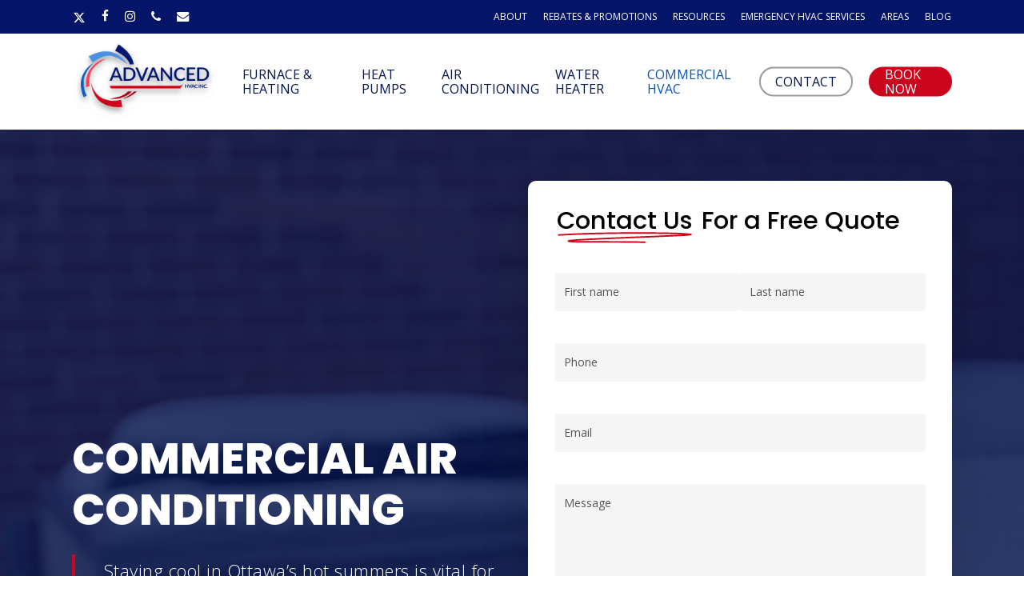

--- FILE ---
content_type: text/html; charset=UTF-8
request_url: https://advancedhvac.ca/commercial-air-conditioning/
body_size: 31722
content:
<!doctype html>
<html lang="en-US" prefix="og: https://ogp.me/ns#" class="no-js">
<head>
	
	<!-- Google Tag Manager -->
<script>(function(w,d,s,l,i){w[l]=w[l]||[];w[l].push({'gtm.start':
new Date().getTime(),event:'gtm.js'});var f=d.getElementsByTagName(s)[0],
j=d.createElement(s),dl=l!='dataLayer'?'&l='+l:'';j.async=true;j.src=
'https://www.googletagmanager.com/gtm.js?id='+i+dl;f.parentNode.insertBefore(j,f);
})(window,document,'script','dataLayer','GTM-N9T9DW7K');</script>
<!-- End Google Tag Manager -->
	
	<!-- Google tag (gtag.js) -->
<script async src="https://www.googletagmanager.com/gtag/js?id=AW-963249360"></script>
<script>
  window.dataLayer = window.dataLayer || [];
  function gtag(){dataLayer.push(arguments);}
  gtag('js', new Date());

  gtag('config', 'AW-963249360');
</script>
<script>
  gtag('config', 'AW-963249360/L7dKCM38zaYaENCJqMsD', {
    'phone_conversion_number': '613-833-9963'
  });
</script>


	<!-- Google Tag Manager -->
<script>(function(w,d,s,l,i){w[l]=w[l]||[];w[l].push({'gtm.start':
new Date().getTime(),event:'gtm.js'});var f=d.getElementsByTagName(s)[0],
j=d.createElement(s),dl=l!='dataLayer'?'&l='+l:'';j.async=true;j.src=
'https://www.googletagmanager.com/gtm.js?id='+i+dl;f.parentNode.insertBefore(j,f);
})(window,document,'script','dataLayer','GTM-KDHT7S74');</script>
<!-- End Google Tag Manager -->
	<meta charset="UTF-8">
<script type="text/javascript">
/* <![CDATA[ */
var gform;gform||(document.addEventListener("gform_main_scripts_loaded",function(){gform.scriptsLoaded=!0}),document.addEventListener("gform/theme/scripts_loaded",function(){gform.themeScriptsLoaded=!0}),window.addEventListener("DOMContentLoaded",function(){gform.domLoaded=!0}),gform={domLoaded:!1,scriptsLoaded:!1,themeScriptsLoaded:!1,isFormEditor:()=>"function"==typeof InitializeEditor,callIfLoaded:function(o){return!(!gform.domLoaded||!gform.scriptsLoaded||!gform.themeScriptsLoaded&&!gform.isFormEditor()||(gform.isFormEditor()&&console.warn("The use of gform.initializeOnLoaded() is deprecated in the form editor context and will be removed in Gravity Forms 3.1."),o(),0))},initializeOnLoaded:function(o){gform.callIfLoaded(o)||(document.addEventListener("gform_main_scripts_loaded",()=>{gform.scriptsLoaded=!0,gform.callIfLoaded(o)}),document.addEventListener("gform/theme/scripts_loaded",()=>{gform.themeScriptsLoaded=!0,gform.callIfLoaded(o)}),window.addEventListener("DOMContentLoaded",()=>{gform.domLoaded=!0,gform.callIfLoaded(o)}))},hooks:{action:{},filter:{}},addAction:function(o,r,e,t){gform.addHook("action",o,r,e,t)},addFilter:function(o,r,e,t){gform.addHook("filter",o,r,e,t)},doAction:function(o){gform.doHook("action",o,arguments)},applyFilters:function(o){return gform.doHook("filter",o,arguments)},removeAction:function(o,r){gform.removeHook("action",o,r)},removeFilter:function(o,r,e){gform.removeHook("filter",o,r,e)},addHook:function(o,r,e,t,n){null==gform.hooks[o][r]&&(gform.hooks[o][r]=[]);var d=gform.hooks[o][r];null==n&&(n=r+"_"+d.length),gform.hooks[o][r].push({tag:n,callable:e,priority:t=null==t?10:t})},doHook:function(r,o,e){var t;if(e=Array.prototype.slice.call(e,1),null!=gform.hooks[r][o]&&((o=gform.hooks[r][o]).sort(function(o,r){return o.priority-r.priority}),o.forEach(function(o){"function"!=typeof(t=o.callable)&&(t=window[t]),"action"==r?t.apply(null,e):e[0]=t.apply(null,e)})),"filter"==r)return e[0]},removeHook:function(o,r,t,n){var e;null!=gform.hooks[o][r]&&(e=(e=gform.hooks[o][r]).filter(function(o,r,e){return!!(null!=n&&n!=o.tag||null!=t&&t!=o.priority)}),gform.hooks[o][r]=e)}});
/* ]]> */
</script>

	<meta name="viewport" content="width=device-width, initial-scale=1, maximum-scale=1, user-scalable=0" />	<style>img:is([sizes="auto" i], [sizes^="auto," i]) { contain-intrinsic-size: 3000px 1500px }</style>
	
<!-- Search Engine Optimization by Rank Math - https://rankmath.com/ -->
<title>Commercial Air Conditioning In Ottawa | Advanced Hvac</title>
<meta name="description" content="Advanced HVAC Provides Expert Air Conditioning installations, Repairs &amp; Maintenance For Commercial Properties Across The Ottawa Region."/>
<meta name="robots" content="index, follow, max-snippet:-1, max-video-preview:-1, max-image-preview:large"/>
<link rel="canonical" href="https://advancedhvac.ca/commercial-air-conditioning/" />
<meta property="og:locale" content="en_US" />
<meta property="og:type" content="article" />
<meta property="og:title" content="Commercial Air Conditioning In Ottawa | Advanced Hvac" />
<meta property="og:description" content="Advanced HVAC Provides Expert Air Conditioning installations, Repairs &amp; Maintenance For Commercial Properties Across The Ottawa Region." />
<meta property="og:url" content="https://advancedhvac.ca/commercial-air-conditioning/" />
<meta property="og:site_name" content="Advanced Hvac" />
<meta property="og:updated_time" content="2025-10-03T14:24:22+00:00" />
<meta property="article:published_time" content="2025-03-21T16:17:11+00:00" />
<meta property="article:modified_time" content="2025-10-03T14:24:22+00:00" />
<meta name="twitter:card" content="summary_large_image" />
<meta name="twitter:title" content="Commercial Air Conditioning In Ottawa | Advanced Hvac" />
<meta name="twitter:description" content="Advanced HVAC Provides Expert Air Conditioning installations, Repairs &amp; Maintenance For Commercial Properties Across The Ottawa Region." />
<meta name="twitter:label1" content="Time to read" />
<meta name="twitter:data1" content="22 minutes" />
<script type="application/ld+json" class="rank-math-schema">{"@context":"https://schema.org","@graph":[{"@type":["Person","Organization"],"@id":"https://advancedhvac.ca/#person","name":"Advanced Hvac"},{"@type":"WebSite","@id":"https://advancedhvac.ca/#website","url":"https://advancedhvac.ca","name":"Advanced Hvac","publisher":{"@id":"https://advancedhvac.ca/#person"},"inLanguage":"en-US"},{"@type":"BreadcrumbList","@id":"https://advancedhvac.ca/commercial-air-conditioning/#breadcrumb","itemListElement":[{"@type":"ListItem","position":"1","item":{"@id":"https://advancedhvac.ca","name":"Home"}},{"@type":"ListItem","position":"2","item":{"@id":"https://advancedhvac.ca/commercial-air-conditioning/","name":"Commercial Air Conditioning"}}]},{"@type":"WebPage","@id":"https://advancedhvac.ca/commercial-air-conditioning/#webpage","url":"https://advancedhvac.ca/commercial-air-conditioning/","name":"Commercial Air Conditioning In Ottawa | Advanced Hvac","datePublished":"2025-03-21T16:17:11+00:00","dateModified":"2025-10-03T14:24:22+00:00","isPartOf":{"@id":"https://advancedhvac.ca/#website"},"inLanguage":"en-US","breadcrumb":{"@id":"https://advancedhvac.ca/commercial-air-conditioning/#breadcrumb"}},{"@type":"Person","@id":"https://advancedhvac.ca/author/","url":"https://advancedhvac.ca/author/","image":{"@type":"ImageObject","@id":"https://secure.gravatar.com/avatar/?s=96&amp;d=mm&amp;r=g","url":"https://secure.gravatar.com/avatar/?s=96&amp;d=mm&amp;r=g","inLanguage":"en-US"}},{"@type":"Article","headline":"Commercial Air Conditioning In Ottawa | Advanced Hvac","keywords":"Commercial Air Conditioning","datePublished":"2025-03-21T16:17:11+00:00","dateModified":"2025-10-03T14:24:22+00:00","author":{"@id":"https://advancedhvac.ca/author/"},"publisher":{"@id":"https://advancedhvac.ca/#person"},"description":"Advanced HVAC Provides Expert Air Conditioning installations, Repairs &amp; Maintenance For Commercial Properties Across The Ottawa Region.","name":"Commercial Air Conditioning In Ottawa | Advanced Hvac","@id":"https://advancedhvac.ca/commercial-air-conditioning/#richSnippet","isPartOf":{"@id":"https://advancedhvac.ca/commercial-air-conditioning/#webpage"},"inLanguage":"en-US","mainEntityOfPage":{"@id":"https://advancedhvac.ca/commercial-air-conditioning/#webpage"}}]}</script>
<!-- /Rank Math WordPress SEO plugin -->

<link rel='dns-prefetch' href='//www.google.com' />
<link rel='dns-prefetch' href='//fonts.googleapis.com' />
<link rel="alternate" type="application/rss+xml" title="Advanced Hvac &raquo; Feed" href="https://advancedhvac.ca/feed/" />
<link rel="alternate" type="application/rss+xml" title="Advanced Hvac &raquo; Comments Feed" href="https://advancedhvac.ca/comments/feed/" />
<script type="text/javascript">
/* <![CDATA[ */
window._wpemojiSettings = {"baseUrl":"https:\/\/s.w.org\/images\/core\/emoji\/16.0.1\/72x72\/","ext":".png","svgUrl":"https:\/\/s.w.org\/images\/core\/emoji\/16.0.1\/svg\/","svgExt":".svg","source":{"concatemoji":"https:\/\/advancedhvac.ca\/wp-includes\/js\/wp-emoji-release.min.js?ver=6.8.3"}};
/*! This file is auto-generated */
!function(s,n){var o,i,e;function c(e){try{var t={supportTests:e,timestamp:(new Date).valueOf()};sessionStorage.setItem(o,JSON.stringify(t))}catch(e){}}function p(e,t,n){e.clearRect(0,0,e.canvas.width,e.canvas.height),e.fillText(t,0,0);var t=new Uint32Array(e.getImageData(0,0,e.canvas.width,e.canvas.height).data),a=(e.clearRect(0,0,e.canvas.width,e.canvas.height),e.fillText(n,0,0),new Uint32Array(e.getImageData(0,0,e.canvas.width,e.canvas.height).data));return t.every(function(e,t){return e===a[t]})}function u(e,t){e.clearRect(0,0,e.canvas.width,e.canvas.height),e.fillText(t,0,0);for(var n=e.getImageData(16,16,1,1),a=0;a<n.data.length;a++)if(0!==n.data[a])return!1;return!0}function f(e,t,n,a){switch(t){case"flag":return n(e,"\ud83c\udff3\ufe0f\u200d\u26a7\ufe0f","\ud83c\udff3\ufe0f\u200b\u26a7\ufe0f")?!1:!n(e,"\ud83c\udde8\ud83c\uddf6","\ud83c\udde8\u200b\ud83c\uddf6")&&!n(e,"\ud83c\udff4\udb40\udc67\udb40\udc62\udb40\udc65\udb40\udc6e\udb40\udc67\udb40\udc7f","\ud83c\udff4\u200b\udb40\udc67\u200b\udb40\udc62\u200b\udb40\udc65\u200b\udb40\udc6e\u200b\udb40\udc67\u200b\udb40\udc7f");case"emoji":return!a(e,"\ud83e\udedf")}return!1}function g(e,t,n,a){var r="undefined"!=typeof WorkerGlobalScope&&self instanceof WorkerGlobalScope?new OffscreenCanvas(300,150):s.createElement("canvas"),o=r.getContext("2d",{willReadFrequently:!0}),i=(o.textBaseline="top",o.font="600 32px Arial",{});return e.forEach(function(e){i[e]=t(o,e,n,a)}),i}function t(e){var t=s.createElement("script");t.src=e,t.defer=!0,s.head.appendChild(t)}"undefined"!=typeof Promise&&(o="wpEmojiSettingsSupports",i=["flag","emoji"],n.supports={everything:!0,everythingExceptFlag:!0},e=new Promise(function(e){s.addEventListener("DOMContentLoaded",e,{once:!0})}),new Promise(function(t){var n=function(){try{var e=JSON.parse(sessionStorage.getItem(o));if("object"==typeof e&&"number"==typeof e.timestamp&&(new Date).valueOf()<e.timestamp+604800&&"object"==typeof e.supportTests)return e.supportTests}catch(e){}return null}();if(!n){if("undefined"!=typeof Worker&&"undefined"!=typeof OffscreenCanvas&&"undefined"!=typeof URL&&URL.createObjectURL&&"undefined"!=typeof Blob)try{var e="postMessage("+g.toString()+"("+[JSON.stringify(i),f.toString(),p.toString(),u.toString()].join(",")+"));",a=new Blob([e],{type:"text/javascript"}),r=new Worker(URL.createObjectURL(a),{name:"wpTestEmojiSupports"});return void(r.onmessage=function(e){c(n=e.data),r.terminate(),t(n)})}catch(e){}c(n=g(i,f,p,u))}t(n)}).then(function(e){for(var t in e)n.supports[t]=e[t],n.supports.everything=n.supports.everything&&n.supports[t],"flag"!==t&&(n.supports.everythingExceptFlag=n.supports.everythingExceptFlag&&n.supports[t]);n.supports.everythingExceptFlag=n.supports.everythingExceptFlag&&!n.supports.flag,n.DOMReady=!1,n.readyCallback=function(){n.DOMReady=!0}}).then(function(){return e}).then(function(){var e;n.supports.everything||(n.readyCallback(),(e=n.source||{}).concatemoji?t(e.concatemoji):e.wpemoji&&e.twemoji&&(t(e.twemoji),t(e.wpemoji)))}))}((window,document),window._wpemojiSettings);
/* ]]> */
</script>
<style id='wp-emoji-styles-inline-css' type='text/css'>

	img.wp-smiley, img.emoji {
		display: inline !important;
		border: none !important;
		box-shadow: none !important;
		height: 1em !important;
		width: 1em !important;
		margin: 0 0.07em !important;
		vertical-align: -0.1em !important;
		background: none !important;
		padding: 0 !important;
	}
</style>
<link rel='stylesheet' id='wp-block-library-css' href='https://advancedhvac.ca/wp-includes/css/dist/block-library/style.min.css?ver=6.8.3' type='text/css' media='all' />
<style id='global-styles-inline-css' type='text/css'>
:root{--wp--preset--aspect-ratio--square: 1;--wp--preset--aspect-ratio--4-3: 4/3;--wp--preset--aspect-ratio--3-4: 3/4;--wp--preset--aspect-ratio--3-2: 3/2;--wp--preset--aspect-ratio--2-3: 2/3;--wp--preset--aspect-ratio--16-9: 16/9;--wp--preset--aspect-ratio--9-16: 9/16;--wp--preset--color--black: #000000;--wp--preset--color--cyan-bluish-gray: #abb8c3;--wp--preset--color--white: #ffffff;--wp--preset--color--pale-pink: #f78da7;--wp--preset--color--vivid-red: #cf2e2e;--wp--preset--color--luminous-vivid-orange: #ff6900;--wp--preset--color--luminous-vivid-amber: #fcb900;--wp--preset--color--light-green-cyan: #7bdcb5;--wp--preset--color--vivid-green-cyan: #00d084;--wp--preset--color--pale-cyan-blue: #8ed1fc;--wp--preset--color--vivid-cyan-blue: #0693e3;--wp--preset--color--vivid-purple: #9b51e0;--wp--preset--gradient--vivid-cyan-blue-to-vivid-purple: linear-gradient(135deg,rgba(6,147,227,1) 0%,rgb(155,81,224) 100%);--wp--preset--gradient--light-green-cyan-to-vivid-green-cyan: linear-gradient(135deg,rgb(122,220,180) 0%,rgb(0,208,130) 100%);--wp--preset--gradient--luminous-vivid-amber-to-luminous-vivid-orange: linear-gradient(135deg,rgba(252,185,0,1) 0%,rgba(255,105,0,1) 100%);--wp--preset--gradient--luminous-vivid-orange-to-vivid-red: linear-gradient(135deg,rgba(255,105,0,1) 0%,rgb(207,46,46) 100%);--wp--preset--gradient--very-light-gray-to-cyan-bluish-gray: linear-gradient(135deg,rgb(238,238,238) 0%,rgb(169,184,195) 100%);--wp--preset--gradient--cool-to-warm-spectrum: linear-gradient(135deg,rgb(74,234,220) 0%,rgb(151,120,209) 20%,rgb(207,42,186) 40%,rgb(238,44,130) 60%,rgb(251,105,98) 80%,rgb(254,248,76) 100%);--wp--preset--gradient--blush-light-purple: linear-gradient(135deg,rgb(255,206,236) 0%,rgb(152,150,240) 100%);--wp--preset--gradient--blush-bordeaux: linear-gradient(135deg,rgb(254,205,165) 0%,rgb(254,45,45) 50%,rgb(107,0,62) 100%);--wp--preset--gradient--luminous-dusk: linear-gradient(135deg,rgb(255,203,112) 0%,rgb(199,81,192) 50%,rgb(65,88,208) 100%);--wp--preset--gradient--pale-ocean: linear-gradient(135deg,rgb(255,245,203) 0%,rgb(182,227,212) 50%,rgb(51,167,181) 100%);--wp--preset--gradient--electric-grass: linear-gradient(135deg,rgb(202,248,128) 0%,rgb(113,206,126) 100%);--wp--preset--gradient--midnight: linear-gradient(135deg,rgb(2,3,129) 0%,rgb(40,116,252) 100%);--wp--preset--font-size--small: 13px;--wp--preset--font-size--medium: 20px;--wp--preset--font-size--large: 36px;--wp--preset--font-size--x-large: 42px;--wp--preset--spacing--20: 0.44rem;--wp--preset--spacing--30: 0.67rem;--wp--preset--spacing--40: 1rem;--wp--preset--spacing--50: 1.5rem;--wp--preset--spacing--60: 2.25rem;--wp--preset--spacing--70: 3.38rem;--wp--preset--spacing--80: 5.06rem;--wp--preset--shadow--natural: 6px 6px 9px rgba(0, 0, 0, 0.2);--wp--preset--shadow--deep: 12px 12px 50px rgba(0, 0, 0, 0.4);--wp--preset--shadow--sharp: 6px 6px 0px rgba(0, 0, 0, 0.2);--wp--preset--shadow--outlined: 6px 6px 0px -3px rgba(255, 255, 255, 1), 6px 6px rgba(0, 0, 0, 1);--wp--preset--shadow--crisp: 6px 6px 0px rgba(0, 0, 0, 1);}:root { --wp--style--global--content-size: 1300px;--wp--style--global--wide-size: 1300px; }:where(body) { margin: 0; }.wp-site-blocks > .alignleft { float: left; margin-right: 2em; }.wp-site-blocks > .alignright { float: right; margin-left: 2em; }.wp-site-blocks > .aligncenter { justify-content: center; margin-left: auto; margin-right: auto; }:where(.is-layout-flex){gap: 0.5em;}:where(.is-layout-grid){gap: 0.5em;}.is-layout-flow > .alignleft{float: left;margin-inline-start: 0;margin-inline-end: 2em;}.is-layout-flow > .alignright{float: right;margin-inline-start: 2em;margin-inline-end: 0;}.is-layout-flow > .aligncenter{margin-left: auto !important;margin-right: auto !important;}.is-layout-constrained > .alignleft{float: left;margin-inline-start: 0;margin-inline-end: 2em;}.is-layout-constrained > .alignright{float: right;margin-inline-start: 2em;margin-inline-end: 0;}.is-layout-constrained > .aligncenter{margin-left: auto !important;margin-right: auto !important;}.is-layout-constrained > :where(:not(.alignleft):not(.alignright):not(.alignfull)){max-width: var(--wp--style--global--content-size);margin-left: auto !important;margin-right: auto !important;}.is-layout-constrained > .alignwide{max-width: var(--wp--style--global--wide-size);}body .is-layout-flex{display: flex;}.is-layout-flex{flex-wrap: wrap;align-items: center;}.is-layout-flex > :is(*, div){margin: 0;}body .is-layout-grid{display: grid;}.is-layout-grid > :is(*, div){margin: 0;}body{padding-top: 0px;padding-right: 0px;padding-bottom: 0px;padding-left: 0px;}:root :where(.wp-element-button, .wp-block-button__link){background-color: #32373c;border-width: 0;color: #fff;font-family: inherit;font-size: inherit;line-height: inherit;padding: calc(0.667em + 2px) calc(1.333em + 2px);text-decoration: none;}.has-black-color{color: var(--wp--preset--color--black) !important;}.has-cyan-bluish-gray-color{color: var(--wp--preset--color--cyan-bluish-gray) !important;}.has-white-color{color: var(--wp--preset--color--white) !important;}.has-pale-pink-color{color: var(--wp--preset--color--pale-pink) !important;}.has-vivid-red-color{color: var(--wp--preset--color--vivid-red) !important;}.has-luminous-vivid-orange-color{color: var(--wp--preset--color--luminous-vivid-orange) !important;}.has-luminous-vivid-amber-color{color: var(--wp--preset--color--luminous-vivid-amber) !important;}.has-light-green-cyan-color{color: var(--wp--preset--color--light-green-cyan) !important;}.has-vivid-green-cyan-color{color: var(--wp--preset--color--vivid-green-cyan) !important;}.has-pale-cyan-blue-color{color: var(--wp--preset--color--pale-cyan-blue) !important;}.has-vivid-cyan-blue-color{color: var(--wp--preset--color--vivid-cyan-blue) !important;}.has-vivid-purple-color{color: var(--wp--preset--color--vivid-purple) !important;}.has-black-background-color{background-color: var(--wp--preset--color--black) !important;}.has-cyan-bluish-gray-background-color{background-color: var(--wp--preset--color--cyan-bluish-gray) !important;}.has-white-background-color{background-color: var(--wp--preset--color--white) !important;}.has-pale-pink-background-color{background-color: var(--wp--preset--color--pale-pink) !important;}.has-vivid-red-background-color{background-color: var(--wp--preset--color--vivid-red) !important;}.has-luminous-vivid-orange-background-color{background-color: var(--wp--preset--color--luminous-vivid-orange) !important;}.has-luminous-vivid-amber-background-color{background-color: var(--wp--preset--color--luminous-vivid-amber) !important;}.has-light-green-cyan-background-color{background-color: var(--wp--preset--color--light-green-cyan) !important;}.has-vivid-green-cyan-background-color{background-color: var(--wp--preset--color--vivid-green-cyan) !important;}.has-pale-cyan-blue-background-color{background-color: var(--wp--preset--color--pale-cyan-blue) !important;}.has-vivid-cyan-blue-background-color{background-color: var(--wp--preset--color--vivid-cyan-blue) !important;}.has-vivid-purple-background-color{background-color: var(--wp--preset--color--vivid-purple) !important;}.has-black-border-color{border-color: var(--wp--preset--color--black) !important;}.has-cyan-bluish-gray-border-color{border-color: var(--wp--preset--color--cyan-bluish-gray) !important;}.has-white-border-color{border-color: var(--wp--preset--color--white) !important;}.has-pale-pink-border-color{border-color: var(--wp--preset--color--pale-pink) !important;}.has-vivid-red-border-color{border-color: var(--wp--preset--color--vivid-red) !important;}.has-luminous-vivid-orange-border-color{border-color: var(--wp--preset--color--luminous-vivid-orange) !important;}.has-luminous-vivid-amber-border-color{border-color: var(--wp--preset--color--luminous-vivid-amber) !important;}.has-light-green-cyan-border-color{border-color: var(--wp--preset--color--light-green-cyan) !important;}.has-vivid-green-cyan-border-color{border-color: var(--wp--preset--color--vivid-green-cyan) !important;}.has-pale-cyan-blue-border-color{border-color: var(--wp--preset--color--pale-cyan-blue) !important;}.has-vivid-cyan-blue-border-color{border-color: var(--wp--preset--color--vivid-cyan-blue) !important;}.has-vivid-purple-border-color{border-color: var(--wp--preset--color--vivid-purple) !important;}.has-vivid-cyan-blue-to-vivid-purple-gradient-background{background: var(--wp--preset--gradient--vivid-cyan-blue-to-vivid-purple) !important;}.has-light-green-cyan-to-vivid-green-cyan-gradient-background{background: var(--wp--preset--gradient--light-green-cyan-to-vivid-green-cyan) !important;}.has-luminous-vivid-amber-to-luminous-vivid-orange-gradient-background{background: var(--wp--preset--gradient--luminous-vivid-amber-to-luminous-vivid-orange) !important;}.has-luminous-vivid-orange-to-vivid-red-gradient-background{background: var(--wp--preset--gradient--luminous-vivid-orange-to-vivid-red) !important;}.has-very-light-gray-to-cyan-bluish-gray-gradient-background{background: var(--wp--preset--gradient--very-light-gray-to-cyan-bluish-gray) !important;}.has-cool-to-warm-spectrum-gradient-background{background: var(--wp--preset--gradient--cool-to-warm-spectrum) !important;}.has-blush-light-purple-gradient-background{background: var(--wp--preset--gradient--blush-light-purple) !important;}.has-blush-bordeaux-gradient-background{background: var(--wp--preset--gradient--blush-bordeaux) !important;}.has-luminous-dusk-gradient-background{background: var(--wp--preset--gradient--luminous-dusk) !important;}.has-pale-ocean-gradient-background{background: var(--wp--preset--gradient--pale-ocean) !important;}.has-electric-grass-gradient-background{background: var(--wp--preset--gradient--electric-grass) !important;}.has-midnight-gradient-background{background: var(--wp--preset--gradient--midnight) !important;}.has-small-font-size{font-size: var(--wp--preset--font-size--small) !important;}.has-medium-font-size{font-size: var(--wp--preset--font-size--medium) !important;}.has-large-font-size{font-size: var(--wp--preset--font-size--large) !important;}.has-x-large-font-size{font-size: var(--wp--preset--font-size--x-large) !important;}
:where(.wp-block-post-template.is-layout-flex){gap: 1.25em;}:where(.wp-block-post-template.is-layout-grid){gap: 1.25em;}
:where(.wp-block-columns.is-layout-flex){gap: 2em;}:where(.wp-block-columns.is-layout-grid){gap: 2em;}
:root :where(.wp-block-pullquote){font-size: 1.5em;line-height: 1.6;}
</style>
<link rel='stylesheet' id='font-awesome-css' href='https://advancedhvac.ca/wp-content/themes/salient/css/font-awesome-legacy.min.css?ver=4.7.1' type='text/css' media='all' />
<link rel='stylesheet' id='salient-grid-system-css' href='https://advancedhvac.ca/wp-content/themes/salient/css/build/grid-system.css?ver=17.0.6' type='text/css' media='all' />
<link rel='stylesheet' id='main-styles-css' href='https://advancedhvac.ca/wp-content/themes/salient/css/build/style.css?ver=17.0.6' type='text/css' media='all' />
<style id='main-styles-inline-css' type='text/css'>
html body[data-header-resize="1"] .container-wrap, 
			html body[data-header-format="left-header"][data-header-resize="0"] .container-wrap, 
			html body[data-header-resize="0"] .container-wrap, 
			body[data-header-format="left-header"][data-header-resize="0"] .container-wrap { 
				padding-top: 0; 
			} 
			.main-content > .row > #breadcrumbs.yoast { 
				padding: 20px 0; 
			}body[data-bg-header] .container-wrap { 
				padding-bottom: 0; 
			} 
			#pagination { 
				margin-bottom: 40px; 
			}
</style>
<link rel='stylesheet' id='nectar-header-secondary-nav-css' href='https://advancedhvac.ca/wp-content/themes/salient/css/build/header/header-secondary-nav.css?ver=17.0.6' type='text/css' media='all' />
<link rel='stylesheet' id='nectar-element-highlighted-text-css' href='https://advancedhvac.ca/wp-content/themes/salient/css/build/elements/element-highlighted-text.css?ver=17.0.6' type='text/css' media='all' />
<link rel='stylesheet' id='nectar-element-icon-list-css' href='https://advancedhvac.ca/wp-content/themes/salient/css/build/elements/element-icon-list.css?ver=17.0.6' type='text/css' media='all' />
<link rel='stylesheet' id='nectar-element-toggle-panels-css' href='https://advancedhvac.ca/wp-content/themes/salient/css/build/elements/element-toggles.css?ver=17.0.6' type='text/css' media='all' />
<link rel='stylesheet' id='nectar-element-fancy-unordered-list-css' href='https://advancedhvac.ca/wp-content/themes/salient/css/build/elements/element-fancy-unordered-list.css?ver=17.0.6' type='text/css' media='all' />
<link rel='stylesheet' id='nectar-element-icon-with-text-css' href='https://advancedhvac.ca/wp-content/themes/salient/css/build/elements/element-icon-with-text.css?ver=17.0.6' type='text/css' media='all' />
<link rel='stylesheet' id='nectar-brands-css' href='https://advancedhvac.ca/wp-content/themes/salient/css/nectar-brands.css?ver=17.0.6' type='text/css' media='all' />
<link rel='stylesheet' id='nectar_default_font_open_sans-css' href='https://fonts.googleapis.com/css?family=Open+Sans%3A300%2C400%2C600%2C700&#038;subset=latin%2Clatin-ext' type='text/css' media='all' />
<link rel='stylesheet' id='responsive-css' href='https://advancedhvac.ca/wp-content/themes/salient/css/build/responsive.css?ver=17.0.6' type='text/css' media='all' />
<link rel='stylesheet' id='skin-material-css' href='https://advancedhvac.ca/wp-content/themes/salient/css/build/skin-material.css?ver=17.0.6' type='text/css' media='all' />
<link rel='stylesheet' id='salient-wp-menu-dynamic-css' href='https://advancedhvac.ca/wp-content/uploads/salient/menu-dynamic.css?ver=93427' type='text/css' media='all' />
<link rel='stylesheet' id='js_composer_front-css' href='https://advancedhvac.ca/wp-content/themes/salient/css/build/plugins/js_composer.css?ver=17.0.6' type='text/css' media='all' />
<link rel='stylesheet' id='gravity_forms_theme_reset-css' href='https://advancedhvac.ca/wp-content/plugins/gravityforms/assets/css/dist/gravity-forms-theme-reset.min.css?ver=2.9.26' type='text/css' media='all' />
<link rel='stylesheet' id='gravity_forms_theme_foundation-css' href='https://advancedhvac.ca/wp-content/plugins/gravityforms/assets/css/dist/gravity-forms-theme-foundation.min.css?ver=2.9.26' type='text/css' media='all' />
<link rel='stylesheet' id='gravity_forms_theme_framework-css' href='https://advancedhvac.ca/wp-content/plugins/gravityforms/assets/css/dist/gravity-forms-theme-framework.min.css?ver=2.9.26' type='text/css' media='all' />
<link rel='stylesheet' id='gravity_forms_orbital_theme-css' href='https://advancedhvac.ca/wp-content/plugins/gravityforms/assets/css/dist/gravity-forms-orbital-theme.min.css?ver=2.9.26' type='text/css' media='all' />
<link rel='stylesheet' id='dynamic-css-css' href='https://advancedhvac.ca/wp-content/themes/salient/css/salient-dynamic-styles.css?ver=38679' type='text/css' media='all' />
<style id='dynamic-css-inline-css' type='text/css'>
@media only screen and (min-width:1000px){body #ajax-content-wrap.no-scroll{min-height:calc(100vh - 162px);height:calc(100vh - 162px)!important;}}@media only screen and (min-width:1000px){#page-header-wrap.fullscreen-header,#page-header-wrap.fullscreen-header #page-header-bg,html:not(.nectar-box-roll-loaded) .nectar-box-roll > #page-header-bg.fullscreen-header,.nectar_fullscreen_zoom_recent_projects,#nectar_fullscreen_rows:not(.afterLoaded) > div{height:calc(100vh - 161px);}.wpb_row.vc_row-o-full-height.top-level,.wpb_row.vc_row-o-full-height.top-level > .col.span_12{min-height:calc(100vh - 161px);}html:not(.nectar-box-roll-loaded) .nectar-box-roll > #page-header-bg.fullscreen-header{top:162px;}.nectar-slider-wrap[data-fullscreen="true"]:not(.loaded),.nectar-slider-wrap[data-fullscreen="true"]:not(.loaded) .swiper-container{height:calc(100vh - 160px)!important;}.admin-bar .nectar-slider-wrap[data-fullscreen="true"]:not(.loaded),.admin-bar .nectar-slider-wrap[data-fullscreen="true"]:not(.loaded) .swiper-container{height:calc(100vh - 160px - 32px)!important;}}.admin-bar[class*="page-template-template-no-header"] .wpb_row.vc_row-o-full-height.top-level,.admin-bar[class*="page-template-template-no-header"] .wpb_row.vc_row-o-full-height.top-level > .col.span_12{min-height:calc(100vh - 32px);}body[class*="page-template-template-no-header"] .wpb_row.vc_row-o-full-height.top-level,body[class*="page-template-template-no-header"] .wpb_row.vc_row-o-full-height.top-level > .col.span_12{min-height:100vh;}@media only screen and (max-width:999px){.using-mobile-browser #nectar_fullscreen_rows:not(.afterLoaded):not([data-mobile-disable="on"]) > div{height:calc(100vh - 156px);}.using-mobile-browser .wpb_row.vc_row-o-full-height.top-level,.using-mobile-browser .wpb_row.vc_row-o-full-height.top-level > .col.span_12,[data-permanent-transparent="1"].using-mobile-browser .wpb_row.vc_row-o-full-height.top-level,[data-permanent-transparent="1"].using-mobile-browser .wpb_row.vc_row-o-full-height.top-level > .col.span_12{min-height:calc(100vh - 156px);}html:not(.nectar-box-roll-loaded) .nectar-box-roll > #page-header-bg.fullscreen-header,.nectar_fullscreen_zoom_recent_projects,.nectar-slider-wrap[data-fullscreen="true"]:not(.loaded),.nectar-slider-wrap[data-fullscreen="true"]:not(.loaded) .swiper-container,#nectar_fullscreen_rows:not(.afterLoaded):not([data-mobile-disable="on"]) > div{height:calc(100vh - 103px);}.wpb_row.vc_row-o-full-height.top-level,.wpb_row.vc_row-o-full-height.top-level > .col.span_12{min-height:calc(100vh - 103px);}body[data-transparent-header="false"] #ajax-content-wrap.no-scroll{min-height:calc(100vh - 103px);height:calc(100vh - 103px);}}#nectar_fullscreen_rows{background-color:transparent;}.toggles--minimal-shadow .toggle:before{border-radius:20px;}body[data-aie] .col[data-padding-pos="right"] > .vc_column-inner,body #ajax-content-wrap .col[data-padding-pos="right"] > .vc_column-inner,#ajax-content-wrap .col[data-padding-pos="right"] > .n-sticky > .vc_column-inner{padding-left:0;padding-top:0;padding-bottom:0}.toggles--minimal-shadow .toggle > .toggle-title a{color:inherit;}.toggles--minimal-shadow .toggle.default > .toggle-title a:hover,.toggles--minimal-shadow .toggle.default.open > .toggle-title a{color:#000;}.span_12.light .toggles--minimal-shadow .toggle.default > .toggle-title a:hover,.span_12.light .toggles--minimal-shadow .toggle.default.open > .toggle-title a{color:#fff;}.toggles--minimal-shadow .toggle > .toggle-title i:before,.toggles--minimal-shadow .toggle > .toggle-title i:after{background-color:#888;}.toggles--minimal-shadow .toggle.default.open > .toggle-title i:after,.toggles--minimal-shadow .toggle.default.open > .toggle-title i:before,.toggles--minimal-shadow .toggle.default:hover > .toggle-title i:after,.toggles--minimal-shadow .toggle.default:hover > .toggle-title i:before{background-color:#000;}.toggles--minimal-shadow .toggle.default.open > .toggle-title i,.toggles--minimal-shadow .toggle.default:hover > .toggle-title i{border-color:#000;}.span_12.light .toggles--minimal-shadow .toggle.default.open > .toggle-title i:after,.span_12.light .toggles--minimal-shadow .toggle.default.open > .toggle-title i:before,.span_12.light .toggles--minimal-shadow .toggle.default:hover > .toggle-title i:after,.span_12.light .toggles--minimal-shadow .toggle.default:hover > .toggle-title i:before{background-color:#fff;}.span_12.light .toggles--minimal-shadow .toggle.default.open > .toggle-title i,.span_12.light .toggles--minimal-shadow .toggle.default:hover > .toggle-title i{border-color:#fff;}.toggles--minimal-shadow .toggle[data-inner-wrap="true"] > div .inner-toggle-wrap{padding:0 0 30px 0;}.toggles--minimal-shadow .toggle > .toggle-title a{padding:30px 70px 30px 0;transition:color 0.15s ease;}.toggles--minimal-shadow .toggle{border-bottom:1px solid rgba(0,0,0,0.08);}body .toggles--minimal-shadow .toggle{margin-bottom:0;padding:0 40px;position:relative;transition:border-color 0.15s ease;}div[data-style*="minimal"] .toggle.open{border-color:transparent;}.toggles--minimal-shadow .toggle:before{content:"";display:block;position:absolute;left:0;top:0;pointer-events:none;width:100%;height:100%;box-shadow:0 90px 70px 0 rgba(0,0,0,0.04),0 40px 35px 0 rgba(0,0,0,0.03),0 25px 15px 0 rgba(0,0,0,0.03),0 11px 7px 0 rgba(0,0,0,0.03),0 2px 5px 0 rgba(0,0,0,0.03);transition:opacity 0.15s ease;opacity:0;}div[data-style*="minimal"] .toggle.open:before{opacity:1;transition:opacity 0.45s cubic-bezier(.3,.4,.2,1);}.toggles--minimal-shadow .toggle > .toggle-title i:before{content:" ";top:14px;left:6px;margin-top:-2px;width:14px;height:2px;position:absolute;transition:transform 0.45s cubic-bezier(.3,.4,.2,1),background-color 0.15s ease;}.toggles--minimal-shadow .toggle > .toggle-title i:after{content:" ";top:6px;left:14px;width:2px;margin-left:-2px;height:14px;position:absolute;transition:transform 0.45s cubic-bezier(.3,.4,.2,1),background-color 0.15s ease;}.light .toggles--minimal-shadow .toggle{border-color:rgba(255,255,255,0.2)}div[data-style*="minimal"].toggles--minimal-shadow .toggle i{transition:transform 0.45s cubic-bezier(.3,.4,.2,1),border-color 0.15s ease;}div[data-style*="minimal"] .toggle.open .toggle-title i{transform:rotate(90deg);}div[data-style*="minimal"] .toggle.open .toggle-title i:before{-ms-transform:scale(0,1);transform:scale(0,1);-webkit-transform:scale(0,1);}div[data-style*="minimal"] .toggle.open .toggle-title i:after{-ms-transform:scale(1,1);transform:scale(1,1);-webkit-transform:scale(1,1);}@media only screen,print{body #ajax-content-wrap .font_size_desktop_1-1vw.font_size_min_14px.font_size_max_20px.nectar-responsive-text,body .font_size_desktop_1-1vw.font_size_min_14px.font_size_max_20px.nectar-responsive-text{font-size:min(20px,max(14px,1.1vw));}}@media only screen,print{body #ajax-content-wrap .font_size_desktop_1-1vw.font_size_min_14px.font_size_max_20px.nectar-responsive-text,body .font_size_desktop_1-1vw.font_size_min_14px.font_size_max_20px.nectar-responsive-text,body #header-outer .font_size_desktop_1-1vw.font_size_min_14px.font_size_max_20px.nectar-responsive-text{font-size:min(20px,max(14px,1.1vw));}}#ajax-content-wrap .font_line_height_1-6.nectar-responsive-text,body .font_line_height_1-6.nectar-responsive-text{line-height:1.6;}#ajax-content-wrap .nectar-responsive-text *,body .nectar-responsive-text *{margin-bottom:0;color:inherit;}#ajax-content-wrap .nectar-responsive-text[class*="font_size"] *,body .nectar-responsive-text[class*="font_size"] *{font-size:inherit;line-height:inherit;}.nectar-responsive-text.nectar-link-underline-effect a{text-decoration:none;}.nectar-responsive-text[data-inherit-heading-family] > *{font-family:inherit;font-weight:inherit;font-size:inherit;line-height:inherit;text-transform:inherit;letter-spacing:inherit;}.nectar-cta.hover_color_2643ef .link_wrap:hover{background-color:#2643ef!important;}.nectar-split-heading[data-animation-type="line-reveal-by-space"][data-align="left"]{display:flex;justify-content:flex-start;}.nectar-split-heading[data-animation-type="line-reveal-by-space"][data-align="center"]{display:flex;justify-content:center;}.nectar-split-heading[data-animation-type="line-reveal-by-space"][data-align="right"]{display:flex;justify-content:flex-end;}@media only screen and (max-width:999px){.nectar-split-heading[data-animation-type="line-reveal-by-space"][data-m-align="left"]{display:flex;justify-content:flex-start;}.nectar-split-heading[data-animation-type="line-reveal-by-space"][data-m-align="center"]{display:flex;justify-content:center;}.nectar-split-heading[data-animation-type="line-reveal-by-space"][data-m-align="right"]{display:flex;justify-content:flex-end;}}.centered-text .nectar-split-heading[data-animation-type="line-reveal-by-space"] h1,.centered-text .nectar-split-heading[data-animation-type="line-reveal-by-space"] h2,.centered-text .nectar-split-heading[data-animation-type="line-reveal-by-space"] h3,.centered-text .nectar-split-heading[data-animation-type="line-reveal-by-space"] h4{margin:0 auto;}.nectar-split-heading[data-animation-type="line-reveal-by-space"]:not(.markup-generated){opacity:0;}.nectar-split-heading[data-animation-type="line-reveal-by-space"]:not(.markup-generated).animated-in{opacity:1;}@media only screen and (max-width:999px){.nectar-split-heading[data-m-rm-animation="true"]{opacity:1!important;}}.nectar-split-heading[data-animation-type="line-reveal-by-space"] > * > span{position:relative;display:inline-block;overflow:hidden;}.nectar-split-heading[data-animation-type="line-reveal-by-space"] span{vertical-align:bottom;}.nectar-split-heading[data-animation-type="line-reveal-by-space"] span{line-height:1.2;}@media only screen and (min-width:1000px){.nectar-split-heading[data-animation-type="line-reveal-by-space"]:not(.markup-generated) > *{line-height:1.2;}}@media only screen and (max-width:999px){.nectar-split-heading[data-animation-type="line-reveal-by-space"]:not([data-m-rm-animation="true"]):not(.markup-generated) > *{line-height:1.2;}}.nectar-split-heading[data-animation-type="line-reveal-by-space"][data-stagger="true"]:not([data-text-effect*="letter-reveal"]) span .inner{transition:transform 1.2s cubic-bezier(0.25,1,0.5,1),opacity 1.2s cubic-bezier(0.25,1,0.5,1);}.nectar-split-heading[data-animation-type="line-reveal-by-space"] span .inner{position:relative;display:inline-block;-webkit-transform:translateY(1.3em);transform:translateY(1.3em);}.nectar-split-heading[data-animation-type="line-reveal-by-space"] span .inner.animated{-webkit-transform:none;transform:none;opacity:1;}.nectar-split-heading .heading-line{display:block;overflow:hidden;position:relative}.nectar-split-heading .heading-line >div{display:block;transform:translateY(200%);-webkit-transform:translateY(200%)}.nectar-split-heading h1{margin-bottom:0}body .nectar-scribble.squiggle-underline-2{width:100%;height:50%;top:auto;bottom:-45%;}.nectar-highlighted-text .nectar-scribble{position:absolute;left:0;top:0;z-index:-1;}.nectar-highlighted-text .nectar-scribble path{stroke-dasharray:1;stroke-dashoffset:1;opacity:0;}.nectar-highlighted-text em.animated .nectar-scribble path{stroke-linecap:round;opacity:1;animation:nectarStrokeAnimation 1.3s cubic-bezier(0.65,0,0.35,1) forwards;}.nectar-highlighted-text[data-style="scribble"] em{background-image:none!important;}@keyframes nectarStrokeAnimation{0%{stroke-dashoffset:1;opacity:0;}1%{opacity:1;}100%{stroke-dashoffset:0;}}.img-with-aniamtion-wrap[data-border-radius="10px"] .img-with-animation,.img-with-aniamtion-wrap[data-border-radius="10px"] .inner,.img-with-aniamtion-wrap[data-border-radius="10px"] .hover-wrap{border-radius:10px;}.column-image-bg-wrap[data-bg-pos="center center"] .column-image-bg,.container-wrap .main-content .column-image-bg-wrap[data-bg-pos="center center"] .column-image-bg{background-position:center center;}.wpb_column[data-border-radius="10px"],.wpb_column[data-border-radius="10px"] > .vc_column-inner,.wpb_column[data-border-radius="10px"] > .vc_column-inner > .column-link,.wpb_column[data-border-radius="10px"] > .vc_column-inner > .column-bg-overlay-wrap,.wpb_column[data-border-radius="10px"] > .vc_column-inner > .column-image-bg-wrap[data-bg-animation="zoom-out-reveal"],.wpb_column[data-border-radius="10px"] > .vc_column-inner > .column-image-bg-wrap .column-image-bg,.wpb_column[data-border-radius="10px"] > .vc_column-inner > .column-image-bg-wrap[data-n-parallax-bg="true"],.wpb_column[data-border-radius="10px"] > .n-sticky > .vc_column-inner,.wpb_column[data-border-radius="10px"] > .n-sticky > .vc_column-inner > .column-bg-overlay-wrap{border-radius:10px;}.wpb_column[data-cfc="true"] h1,.wpb_column[data-cfc="true"] h2,.wpb_column[data-cfc="true"] h3,.wpb_column[data-cfc="true"] h4,.wpb_column[data-cfc="true"] h5,.wpb_column[data-cfc="true"] h6,.wpb_column[data-cfc="true"] p{color:inherit}@media only screen and (min-width:1000px){.full-width-content .column_container:not(.vc_col-sm-12) .col.padding-3-percent > .vc_column-inner{padding:calc(100vw * 0.015);}}.col.padding-3-percent > .vc_column-inner,.col.padding-3-percent > .n-sticky > .vc_column-inner{padding:calc(600px * 0.03);}@media only screen and (max-width:690px){.col.padding-3-percent > .vc_column-inner,.col.padding-3-percent > .n-sticky > .vc_column-inner{padding:calc(100vw * 0.03);}}@media only screen and (min-width:1000px){.col.padding-3-percent > .vc_column-inner,.col.padding-3-percent > .n-sticky > .vc_column-inner{padding:calc((100vw - 180px) * 0.03);}.column_container:not(.vc_col-sm-12) .col.padding-3-percent > .vc_column-inner{padding:calc((100vw - 180px) * 0.015);}}@media only screen and (min-width:1425px){.col.padding-3-percent > .vc_column-inner{padding:calc(1245px * 0.03);}.column_container:not(.vc_col-sm-12) .col.padding-3-percent > .vc_column-inner{padding:calc(1245px * 0.015);}}.full-width-content .col.padding-3-percent > .vc_column-inner{padding:calc(100vw * 0.03);}@media only screen and (max-width:999px){.full-width-content .col.padding-3-percent > .vc_column-inner{padding:calc(100vw * 0.03);}}.col.padding-5-percent > .vc_column-inner,.col.padding-5-percent > .n-sticky > .vc_column-inner{padding:calc(600px * 0.06);}@media only screen and (max-width:690px){.col.padding-5-percent > .vc_column-inner,.col.padding-5-percent > .n-sticky > .vc_column-inner{padding:calc(100vw * 0.06);}}@media only screen and (min-width:1000px){.col.padding-5-percent > .vc_column-inner,.col.padding-5-percent > .n-sticky > .vc_column-inner{padding:calc((100vw - 180px) * 0.05);}.column_container:not(.vc_col-sm-12) .col.padding-5-percent > .vc_column-inner{padding:calc((100vw - 180px) * 0.025);}}@media only screen and (min-width:1425px){.col.padding-5-percent > .vc_column-inner{padding:calc(1245px * 0.05);}.column_container:not(.vc_col-sm-12) .col.padding-5-percent > .vc_column-inner{padding:calc(1245px * 0.025);}}.full-width-content .col.padding-5-percent > .vc_column-inner{padding:calc(100vw * 0.05);}@media only screen and (max-width:999px){.full-width-content .col.padding-5-percent > .vc_column-inner{padding:calc(100vw * 0.06);}}@media only screen and (min-width:1000px){.full-width-content .column_container:not(.vc_col-sm-12) .col.padding-5-percent > .vc_column-inner{padding:calc(100vw * 0.025);}}@media only screen and (max-width:999px){#ajax-content-wrap .vc_row.left_padding_tablet_20pct .row_col_wrap_12{padding-left:20%!important;}}@media only screen and (max-width:999px){#ajax-content-wrap .vc_row.right_padding_tablet_20pct .row_col_wrap_12{padding-right:20%!important;}}@media only screen and (max-width:999px){.nectar-cta.display_tablet_inherit{display:inherit;}}@media only screen and (max-width:999px){.wpb_column.translate_x_tablet_0px.translate_y_tablet_30px > .vc_column-inner,.wpb_column.translate_x_tablet_0px.translate_y_tablet_30px > .n-sticky > .vc_column-inner{-webkit-transform:translateX(0px) translateY(30px)!important;transform:translateX(0px) translateY(30px)!important;}}@media only screen and (max-width:690px){#ajax-content-wrap body .vc_row.left_padding_phone_24px .row_col_wrap_12{padding-left:24px!important;}}@media only screen and (max-width:690px){#ajax-content-wrap body .vc_row.right_padding_phone_24px .row_col_wrap_12{padding-right:24px!important;}}@media only screen and (max-width:690px){.nectar-cta.display_phone_inherit{display:inherit;}}@media only screen and (max-width:690px){.nectar-cta.translate_x_phone_-20px{-webkit-transform:translateX(-20px);transform:translateX(-20px);}}@media only screen and (max-width:690px){.wpb_column.translate_x_phone_0px > .vc_column-inner,.wpb_column.translate_x_phone_0px > .n-sticky > .vc_column-inner{-webkit-transform:translateX(0px) !important;transform:translateX(0px) !important;}}.screen-reader-text,.nectar-skip-to-content:not(:focus){border:0;clip:rect(1px,1px,1px,1px);clip-path:inset(50%);height:1px;margin:-1px;overflow:hidden;padding:0;position:absolute!important;width:1px;word-wrap:normal!important;}.row .col img:not([srcset]){width:auto;}.row .col img.img-with-animation.nectar-lazy:not([srcset]){width:100%;}
ul#menu-quick-links li, ul#menu-services li {list-style:none; margin-left:-30px;}
.toggle-title a {font-size:22px !important; font-weight:600 !important;}
li.menu-item-109 span.menu-title-text {color:#fff;}

input#gform_submit_button_1 {background:#cb051c;}
</style>
<link rel='stylesheet' id='redux-google-fonts-salient_redux-css' href='https://fonts.googleapis.com/css?family=Poppins%3A800%2C600%2C500&#038;ver=6.8.3' type='text/css' media='all' />
<script type="text/javascript" src="https://advancedhvac.ca/wp-includes/js/jquery/jquery.min.js?ver=3.7.1" id="jquery-core-js"></script>
<script type="text/javascript" src="https://advancedhvac.ca/wp-includes/js/jquery/jquery-migrate.min.js?ver=3.4.1" id="jquery-migrate-js"></script>
<script type="text/javascript" defer='defer' src="https://advancedhvac.ca/wp-content/plugins/gravityforms/js/jquery.json.min.js?ver=2.9.26" id="gform_json-js"></script>
<script type="text/javascript" id="gform_gravityforms-js-extra">
/* <![CDATA[ */
var gf_global = {"gf_currency_config":{"name":"Canadian Dollar","symbol_left":"$","symbol_right":"CAD","symbol_padding":" ","thousand_separator":",","decimal_separator":".","decimals":2,"code":"CAD"},"base_url":"https:\/\/advancedhvac.ca\/wp-content\/plugins\/gravityforms","number_formats":[],"spinnerUrl":"https:\/\/advancedhvac.ca\/wp-content\/plugins\/gravityforms\/images\/spinner.svg","version_hash":"edb400a05241ab6b02eeb62cfec82fb1","strings":{"newRowAdded":"New row added.","rowRemoved":"Row removed","formSaved":"The form has been saved.  The content contains the link to return and complete the form."}};
var gform_i18n = {"datepicker":{"days":{"monday":"Mo","tuesday":"Tu","wednesday":"We","thursday":"Th","friday":"Fr","saturday":"Sa","sunday":"Su"},"months":{"january":"January","february":"February","march":"March","april":"April","may":"May","june":"June","july":"July","august":"August","september":"September","october":"October","november":"November","december":"December"},"firstDay":1,"iconText":"Select date"}};
var gf_legacy_multi = {"1":""};
var gform_gravityforms = {"strings":{"invalid_file_extension":"This type of file is not allowed. Must be one of the following:","delete_file":"Delete this file","in_progress":"in progress","file_exceeds_limit":"File exceeds size limit","illegal_extension":"This type of file is not allowed.","max_reached":"Maximum number of files reached","unknown_error":"There was a problem while saving the file on the server","currently_uploading":"Please wait for the uploading to complete","cancel":"Cancel","cancel_upload":"Cancel this upload","cancelled":"Cancelled","error":"Error","message":"Message"},"vars":{"images_url":"https:\/\/advancedhvac.ca\/wp-content\/plugins\/gravityforms\/images"}};
/* ]]> */
</script>
<script type="text/javascript" defer='defer' src="https://advancedhvac.ca/wp-content/plugins/gravityforms/js/gravityforms.min.js?ver=2.9.26" id="gform_gravityforms-js"></script>
<script type="text/javascript" defer='defer' src="https://www.google.com/recaptcha/api.js?hl=en&amp;ver=6.8.3#038;render=explicit" id="gform_recaptcha-js"></script>
<script type="text/javascript" defer='defer' src="https://advancedhvac.ca/wp-content/plugins/gravityforms/assets/js/dist/utils.min.js?ver=48a3755090e76a154853db28fc254681" id="gform_gravityforms_utils-js"></script>
<script></script><link rel="https://api.w.org/" href="https://advancedhvac.ca/wp-json/" /><link rel="alternate" title="JSON" type="application/json" href="https://advancedhvac.ca/wp-json/wp/v2/pages/154" /><link rel="EditURI" type="application/rsd+xml" title="RSD" href="https://advancedhvac.ca/xmlrpc.php?rsd" />
<meta name="generator" content="WordPress 6.8.3" />
<link rel='shortlink' href='https://advancedhvac.ca/?p=154' />
<link rel="alternate" title="oEmbed (JSON)" type="application/json+oembed" href="https://advancedhvac.ca/wp-json/oembed/1.0/embed?url=https%3A%2F%2Fadvancedhvac.ca%2Fcommercial-air-conditioning%2F" />
<link rel="alternate" title="oEmbed (XML)" type="text/xml+oembed" href="https://advancedhvac.ca/wp-json/oembed/1.0/embed?url=https%3A%2F%2Fadvancedhvac.ca%2Fcommercial-air-conditioning%2F&#038;format=xml" />
<meta name="ti-site-data" content="eyJyIjoiMTowITc6MCEzMDowIiwibyI6Imh0dHBzOlwvXC9hZHZhbmNlZGh2YWMuY2FcL3dwLWFkbWluXC9hZG1pbi1hamF4LnBocD9hY3Rpb249dGlfb25saW5lX3VzZXJzX2dvb2dsZSZwPSUyRmNvbW1lcmNpYWwtYWlyLWNvbmRpdGlvbmluZyUyRiJ9" /><script type="text/javascript"> var root = document.getElementsByTagName( "html" )[0]; root.setAttribute( "class", "js" ); </script><meta name="generator" content="Powered by WPBakery Page Builder - drag and drop page builder for WordPress."/>
<link rel="icon" href="https://advancedhvac.ca/wp-content/uploads/2025/03/cropped-favicon-32x32.png" sizes="32x32" />
<link rel="icon" href="https://advancedhvac.ca/wp-content/uploads/2025/03/cropped-favicon-192x192.png" sizes="192x192" />
<link rel="apple-touch-icon" href="https://advancedhvac.ca/wp-content/uploads/2025/03/cropped-favicon-180x180.png" />
<meta name="msapplication-TileImage" content="https://advancedhvac.ca/wp-content/uploads/2025/03/cropped-favicon-270x270.png" />
<noscript><style> .wpb_animate_when_almost_visible { opacity: 1; }</style></noscript></head><body class="wp-singular page-template-default page page-id-154 wp-theme-salient material wpb-js-composer js-comp-ver-7.8.1 vc_responsive" data-footer-reveal="false" data-footer-reveal-shadow="none" data-header-format="default" data-body-border="off" data-boxed-style="" data-header-breakpoint="1000" data-dropdown-style="minimal" data-cae="easeOutCubic" data-cad="750" data-megamenu-width="contained" data-aie="none" data-ls="fancybox" data-apte="standard" data-hhun="0" data-fancy-form-rcs="default" data-form-style="default" data-form-submit="regular" data-is="minimal" data-button-style="rounded" data-user-account-button="false" data-flex-cols="true" data-col-gap="40px" data-header-inherit-rc="false" data-header-search="false" data-animated-anchors="true" data-ajax-transitions="false" data-full-width-header="false" data-slide-out-widget-area="true" data-slide-out-widget-area-style="slide-out-from-right" data-user-set-ocm="off" data-loading-animation="none" data-bg-header="false" data-responsive="1" data-ext-responsive="true" data-ext-padding="90" data-header-resize="1" data-header-color="custom" data-transparent-header="false" data-cart="false" data-remove-m-parallax="" data-remove-m-video-bgs="" data-m-animate="0" data-force-header-trans-color="light" data-smooth-scrolling="0" data-permanent-transparent="false" >
	
	<!-- Google Tag Manager (noscript) -->
<noscript><iframe src="https://www.googletagmanager.com/ns.html?id=GTM-N9T9DW7K"
height="0" width="0" style="display:none;visibility:hidden"></iframe></noscript>
<!-- End Google Tag Manager (noscript) -->
	
	<!-- Google Tag Manager (noscript) -->
<noscript><iframe src="https://www.googletagmanager.com/ns.html?id=GTM-KDHT7S74"
height="0" width="0" style="display:none;visibility:hidden"></iframe></noscript>
<!-- End Google Tag Manager (noscript) -->
	
	<script type="text/javascript">
	 (function(window, document) {

		document.documentElement.classList.remove("no-js");

		if(navigator.userAgent.match(/(Android|iPod|iPhone|iPad|BlackBerry|IEMobile|Opera Mini)/)) {
			document.body.className += " using-mobile-browser mobile ";
		}
		if(navigator.userAgent.match(/Mac/) && navigator.maxTouchPoints && navigator.maxTouchPoints > 2) {
			document.body.className += " using-ios-device ";
		}

		if( !("ontouchstart" in window) ) {

			var body = document.querySelector("body");
			var winW = window.innerWidth;
			var bodyW = body.clientWidth;

			if (winW > bodyW + 4) {
				body.setAttribute("style", "--scroll-bar-w: " + (winW - bodyW - 4) + "px");
			} else {
				body.setAttribute("style", "--scroll-bar-w: 0px");
			}
		}

	 })(window, document);
   </script><a href="#ajax-content-wrap" class="nectar-skip-to-content">Skip to main content</a><div class="ocm-effect-wrap"><div class="ocm-effect-wrap-inner">	
	<div id="header-space"  data-header-mobile-fixed='1'></div> 
	
		<div id="header-outer" data-has-menu="true" data-has-buttons="no" data-header-button_style="default" data-using-pr-menu="false" data-mobile-fixed="1" data-ptnm="false" data-lhe="default" data-user-set-bg="#ffffff" data-format="default" data-permanent-transparent="false" data-megamenu-rt="0" data-remove-fixed="0" data-header-resize="1" data-cart="false" data-transparency-option="0" data-box-shadow="large" data-shrink-num="6" data-using-secondary="1" data-using-logo="1" data-logo-height="100" data-m-logo-height="80" data-padding="10" data-full-width="false" data-condense="false" >
			
	<div id="header-secondary-outer" class="default" data-mobile="default" data-remove-fixed="0" data-lhe="default" data-secondary-text="false" data-full-width="false" data-mobile-fixed="1" data-permanent-transparent="false" >
		<div class="container">
			<nav>
				<ul id="social"><li><a target="_blank" rel="noopener" href="#advancedhvac"><span class="screen-reader-text">x-twitter</span><i class="icon-salient-x-twitter" aria-hidden="true"></i> </a></li><li><a target="_blank" rel="noopener" href="#advancedhvac"><span class="screen-reader-text">facebook</span><i class="fa fa-facebook" aria-hidden="true"></i> </a></li><li><a target="_blank" rel="noopener" href="#advancedhvac"><span class="screen-reader-text">instagram</span><i class="fa fa-instagram" aria-hidden="true"></i> </a></li><li><a  href="http://613-833-9963"><span class="screen-reader-text">phone</span><i class="fa fa-phone" aria-hidden="true"></i> </a></li><li><a href="https://info@advancedhvac.ca"><span class="screen-reader-text">email</span><i class="fa fa-envelope" aria-hidden="true"></i> </a></li></ul>					<ul class="sf-menu">
						<li id="menu-item-22" class="menu-item menu-item-type-post_type menu-item-object-page nectar-regular-menu-item menu-item-22"><a href="https://advancedhvac.ca/about/"><span class="menu-title-text">About</span></a></li>
<li id="menu-item-26" class="menu-item menu-item-type-post_type menu-item-object-page nectar-regular-menu-item menu-item-26"><a href="https://advancedhvac.ca/rebates-promotions/"><span class="menu-title-text">Rebates &amp; Promotions</span></a></li>
<li id="menu-item-27" class="menu-item menu-item-type-post_type menu-item-object-page menu-item-has-children nectar-regular-menu-item menu-item-27"><a href="https://advancedhvac.ca/resources/" aria-haspopup="true" aria-expanded="false"><span class="menu-title-text">Resources</span></a>
<ul class="sub-menu">
	<li id="menu-item-53" class="menu-item menu-item-type-post_type menu-item-object-page nectar-regular-menu-item menu-item-53"><a href="https://advancedhvac.ca/brands-we-work-with/"><span class="menu-title-text">Brands We Work With</span></a></li>
	<li id="menu-item-52" class="menu-item menu-item-type-post_type menu-item-object-page nectar-regular-menu-item menu-item-52"><a href="https://advancedhvac.ca/faq/"><span class="menu-title-text">FAQ</span></a></li>
	<li id="menu-item-51" class="menu-item menu-item-type-post_type menu-item-object-page nectar-regular-menu-item menu-item-51"><a href="https://advancedhvac.ca/financing-plans/"><span class="menu-title-text">Financing</span></a></li>
	<li id="menu-item-50" class="menu-item menu-item-type-post_type menu-item-object-page nectar-regular-menu-item menu-item-50"><a href="https://advancedhvac.ca/the-many-benefits-of-air-conditioning/"><span class="menu-title-text">The Many Benefits of Air Conditioning</span></a></li>
	<li id="menu-item-49" class="menu-item menu-item-type-post_type menu-item-object-page nectar-regular-menu-item menu-item-49"><a href="https://advancedhvac.ca/hot-water-tanks-vs-tankless-water-heaters/"><span class="menu-title-text">Hot Water Tanks vs Tankless Water Heaters</span></a></li>
	<li id="menu-item-54" class="menu-item menu-item-type-post_type menu-item-object-page nectar-regular-menu-item menu-item-54"><a href="https://advancedhvac.ca/natural-gas-vs-oil-furnaces/"><span class="menu-title-text">Natural Gas vs Oil Furnaces</span></a></li>
	<li id="menu-item-48" class="menu-item menu-item-type-post_type menu-item-object-page nectar-regular-menu-item menu-item-48"><a href="https://advancedhvac.ca/ductless-vs-central-air-conditioning/"><span class="menu-title-text">Ductless vs. Central Air Conditioning</span></a></li>
	<li id="menu-item-47" class="menu-item menu-item-type-post_type menu-item-object-page nectar-regular-menu-item menu-item-47"><a href="https://advancedhvac.ca/careers/"><span class="menu-title-text">Careers</span></a></li>
	<li id="menu-item-46" class="menu-item menu-item-type-post_type menu-item-object-page nectar-regular-menu-item menu-item-46"><a href="https://advancedhvac.ca/warranties/"><span class="menu-title-text">Warranties</span></a></li>
</ul>
</li>
<li id="menu-item-25" class="menu-item menu-item-type-post_type menu-item-object-page nectar-regular-menu-item menu-item-25"><a href="https://advancedhvac.ca/emergency-hvac-services/"><span class="menu-title-text">Emergency HVAC Services</span></a></li>
<li id="menu-item-23" class="menu-item menu-item-type-post_type menu-item-object-page menu-item-has-children nectar-regular-menu-item menu-item-23"><a href="https://advancedhvac.ca/areas/" aria-haspopup="true" aria-expanded="false"><span class="menu-title-text">Areas</span></a>
<ul class="sub-menu">
	<li id="menu-item-89" class="menu-item menu-item-type-post_type menu-item-object-page nectar-regular-menu-item menu-item-89"><a href="https://advancedhvac.ca/hvac-kanata/"><span class="menu-title-text">Kanata</span></a></li>
	<li id="menu-item-88" class="menu-item menu-item-type-post_type menu-item-object-page nectar-regular-menu-item menu-item-88"><a href="https://advancedhvac.ca/stittsville-hvac-services/"><span class="menu-title-text">Stittsville</span></a></li>
	<li id="menu-item-87" class="menu-item menu-item-type-post_type menu-item-object-page nectar-regular-menu-item menu-item-87"><a href="https://advancedhvac.ca/nepean-hvac-contractors/"><span class="menu-title-text">Nepean</span></a></li>
	<li id="menu-item-86" class="menu-item menu-item-type-post_type menu-item-object-page nectar-regular-menu-item menu-item-86"><a href="https://advancedhvac.ca/gloucester-hvac-services/"><span class="menu-title-text">Gloucester</span></a></li>
	<li id="menu-item-85" class="menu-item menu-item-type-post_type menu-item-object-page nectar-regular-menu-item menu-item-85"><a href="https://advancedhvac.ca/alta-vista-hvac-services/"><span class="menu-title-text">Alta Vista</span></a></li>
	<li id="menu-item-84" class="menu-item menu-item-type-post_type menu-item-object-page nectar-regular-menu-item menu-item-84"><a href="https://advancedhvac.ca/barrhaven-hvac-services/"><span class="menu-title-text">Barrhaven</span></a></li>
	<li id="menu-item-83" class="menu-item menu-item-type-post_type menu-item-object-page nectar-regular-menu-item menu-item-83"><a href="https://advancedhvac.ca/vanier-hvac-technicians/"><span class="menu-title-text">Vanier</span></a></li>
	<li id="menu-item-82" class="menu-item menu-item-type-post_type menu-item-object-page nectar-regular-menu-item menu-item-82"><a href="https://advancedhvac.ca/orleans/"><span class="menu-title-text">Orleans</span></a></li>
	<li id="menu-item-81" class="menu-item menu-item-type-post_type menu-item-object-page nectar-regular-menu-item menu-item-81"><a href="https://advancedhvac.ca/heating-cooling-westboro/"><span class="menu-title-text">Westboro</span></a></li>
</ul>
</li>
<li id="menu-item-24" class="menu-item menu-item-type-post_type menu-item-object-page nectar-regular-menu-item menu-item-24"><a href="https://advancedhvac.ca/blog/"><span class="menu-title-text">Blog</span></a></li>
					</ul>
									
			</nav>
		</div>
	</div>
	

<div id="search-outer" class="nectar">
	<div id="search">
		<div class="container">
			 <div id="search-box">
				 <div class="inner-wrap">
					 <div class="col span_12">
						  <form role="search" action="https://advancedhvac.ca/" method="GET">
														 <input type="text" name="s" id="s" value="" aria-label="Search" placeholder="Search" />
							 
						<span>Hit enter to search or ESC to close</span>
												</form>
					</div><!--/span_12-->
				</div><!--/inner-wrap-->
			 </div><!--/search-box-->
			 <div id="close"><a href="#"><span class="screen-reader-text">Close Search</span>
				<span class="close-wrap"> <span class="close-line close-line1"></span> <span class="close-line close-line2"></span> </span>				 </a></div>
		 </div><!--/container-->
	</div><!--/search-->
</div><!--/search-outer-->

<header id="top">
	<div class="container">
		<div class="row">
			<div class="col span_3">
								<a id="logo" href="https://advancedhvac.ca" data-supplied-ml-starting-dark="false" data-supplied-ml-starting="false" data-supplied-ml="false" >
					<img class="stnd skip-lazy dark-version" width="248" height="137" alt="Advanced Hvac" src="https://advancedhvac.ca/wp-content/uploads/2025/03/logo-header.png"  />				</a>
							</div><!--/span_3-->

			<div class="col span_9 col_last">
									<div class="nectar-mobile-only mobile-header"><div class="inner"></div></div>
													<div class="slide-out-widget-area-toggle mobile-icon slide-out-from-right" data-custom-color="false" data-icon-animation="simple-transform">
						<div> <a href="#slide-out-widget-area" role="button" aria-label="Navigation Menu" aria-expanded="false" class="closed">
							<span class="screen-reader-text">Menu</span><span aria-hidden="true"> <i class="lines-button x2"> <i class="lines"></i> </i> </span>						</a></div>
					</div>
				
									<nav aria-label="Main Menu">
													<ul class="sf-menu">
								<li id="menu-item-108" class="menu-item menu-item-type-post_type menu-item-object-page menu-item-has-children nectar-regular-menu-item menu-item-108"><a href="https://advancedhvac.ca/furnace-installations/" aria-haspopup="true" aria-expanded="false"><span class="menu-title-text">Furnace &amp; Heating</span></a>
<ul class="sub-menu">
	<li id="menu-item-110" class="menu-item menu-item-type-post_type menu-item-object-page nectar-regular-menu-item menu-item-110"><a href="https://advancedhvac.ca/furnace-installations/"><span class="menu-title-text">Furnace Installation</span></a></li>
	<li id="menu-item-135" class="menu-item menu-item-type-post_type menu-item-object-page nectar-regular-menu-item menu-item-135"><a href="https://advancedhvac.ca/furnace-repairs/"><span class="menu-title-text">Furnace Repairs</span></a></li>
	<li id="menu-item-134" class="menu-item menu-item-type-post_type menu-item-object-page nectar-regular-menu-item menu-item-134"><a href="https://advancedhvac.ca/furnace-tune-up/"><span class="menu-title-text">Furnace Tune Up</span></a></li>
	<li id="menu-item-133" class="menu-item menu-item-type-post_type menu-item-object-page nectar-regular-menu-item menu-item-133"><a href="https://advancedhvac.ca/gas-furnace-conversions/"><span class="menu-title-text">Gas Furnace Conversions</span></a></li>
	<li id="menu-item-132" class="menu-item menu-item-type-post_type menu-item-object-page nectar-regular-menu-item menu-item-132"><a href="https://advancedhvac.ca/hydronic-heating-systems/"><span class="menu-title-text">Hydronic Heating</span></a></li>
	<li id="menu-item-131" class="menu-item menu-item-type-post_type menu-item-object-page nectar-regular-menu-item menu-item-131"><a href="https://advancedhvac.ca/boilers/"><span class="menu-title-text">Boilers</span></a></li>
	<li id="menu-item-669" class="menu-item menu-item-type-post_type menu-item-object-page nectar-regular-menu-item menu-item-669"><a href="https://advancedhvac.ca/heat-pumps/"><span class="menu-title-text">Heat Pumps</span></a></li>
	<li id="menu-item-129" class="menu-item menu-item-type-post_type menu-item-object-page nectar-regular-menu-item menu-item-129"><a href="https://advancedhvac.ca/radiant-floor-heating/"><span class="menu-title-text">Radiant Floor Heating</span></a></li>
	<li id="menu-item-128" class="menu-item menu-item-type-post_type menu-item-object-page nectar-regular-menu-item menu-item-128"><a href="https://advancedhvac.ca/gas-fireplaces/"><span class="menu-title-text">Gas Fireplaces</span></a></li>
</ul>
</li>
<li id="menu-item-107" class="menu-item menu-item-type-post_type menu-item-object-page nectar-regular-menu-item menu-item-107"><a href="https://advancedhvac.ca/heat-pumps/"><span class="menu-title-text">Heat Pumps</span></a></li>
<li id="menu-item-106" class="menu-item menu-item-type-post_type menu-item-object-page menu-item-has-children nectar-regular-menu-item menu-item-106"><a href="https://advancedhvac.ca/air-conditioning/" aria-haspopup="true" aria-expanded="false"><span class="menu-title-text">Air Conditioning</span></a>
<ul class="sub-menu">
	<li id="menu-item-136" class="menu-item menu-item-type-post_type menu-item-object-page nectar-regular-menu-item menu-item-136"><a href="https://advancedhvac.ca/air-conditioning/"><span class="menu-title-text">Air Conditioning</span></a></li>
	<li id="menu-item-142" class="menu-item menu-item-type-post_type menu-item-object-page nectar-regular-menu-item menu-item-142"><a href="https://advancedhvac.ca/air-conditioning-repair/"><span class="menu-title-text">Air Conditioning Repair</span></a></li>
	<li id="menu-item-141" class="menu-item menu-item-type-post_type menu-item-object-page nectar-regular-menu-item menu-item-141"><a href="https://advancedhvac.ca/air-conditioner-maintenance/"><span class="menu-title-text">Air Conditioner Maintenance</span></a></li>
</ul>
</li>
<li id="menu-item-105" class="menu-item menu-item-type-post_type menu-item-object-page menu-item-has-children nectar-regular-menu-item menu-item-105"><a href="https://advancedhvac.ca/tankless-water-heater/" aria-haspopup="true" aria-expanded="false"><span class="menu-title-text">Water Heater</span></a>
<ul class="sub-menu">
	<li id="menu-item-143" class="menu-item menu-item-type-post_type menu-item-object-page nectar-regular-menu-item menu-item-143"><a href="https://advancedhvac.ca/tankless-water-heater/"><span class="menu-title-text">Tankless Water Heaters</span></a></li>
	<li id="menu-item-152" class="menu-item menu-item-type-post_type menu-item-object-page nectar-regular-menu-item menu-item-152"><a href="https://advancedhvac.ca/hot-water-tanks/"><span class="menu-title-text">Hot Water Tanks</span></a></li>
	<li id="menu-item-151" class="menu-item menu-item-type-post_type menu-item-object-page nectar-regular-menu-item menu-item-151"><a href="https://advancedhvac.ca/water-heater-maintenance/"><span class="menu-title-text">Water Heater Maintenance</span></a></li>
	<li id="menu-item-150" class="menu-item menu-item-type-post_type menu-item-object-page nectar-regular-menu-item menu-item-150"><a href="https://advancedhvac.ca/rental-water-heaters/"><span class="menu-title-text">Rental Water Heaters</span></a></li>
</ul>
</li>
<li id="menu-item-104" class="menu-item menu-item-type-post_type menu-item-object-page current-menu-ancestor current-menu-parent current_page_parent current_page_ancestor menu-item-has-children nectar-regular-menu-item menu-item-104"><a href="https://advancedhvac.ca/commercial-hvac/" aria-haspopup="true" aria-expanded="false"><span class="menu-title-text">Commercial HVAC</span></a>
<ul class="sub-menu">
	<li id="menu-item-158" class="menu-item menu-item-type-post_type menu-item-object-page nectar-regular-menu-item menu-item-158"><a href="https://advancedhvac.ca/commercial-heating/"><span class="menu-title-text">Commercial Heating</span></a></li>
	<li id="menu-item-157" class="menu-item menu-item-type-post_type menu-item-object-page current-menu-item page_item page-item-154 current_page_item nectar-regular-menu-item menu-item-157"><a href="https://advancedhvac.ca/commercial-air-conditioning/" aria-current="page"><span class="menu-title-text">Commercial Air Conditioning</span></a></li>
</ul>
</li>
<li id="menu-item-103" class="menu-item menu-item-type-post_type menu-item-object-page button_bordered menu-item-103"><a href="https://advancedhvac.ca/contact/"><span class="menu-title-text">Contact</span></a></li>
<li id="menu-item-109" class="menu-item menu-item-type-custom menu-item-object-custom button_solid_color menu-item-109"><a target="_blank" rel="noopener" href="https://advancedhvac.ca/book-now/"><span class="menu-title-text">Book Now</span></a></li>
							</ul>
													<ul class="buttons sf-menu" data-user-set-ocm="off">

								
							</ul>
						
					</nav>

					
				</div><!--/span_9-->

				
			</div><!--/row-->
					</div><!--/container-->
	</header>		
	</div>
		<div id="ajax-content-wrap">
<div class="container-wrap">
	<div class="container main-content" role="main">
		<div class="row">
			
		<div id="fws_69816dda8fe9f"  data-column-margin="default" data-midnight="dark" data-top-percent="5%" data-bottom-percent="5%"  class="wpb_row vc_row-fluid vc_row top-level full-width-section vc_row-o-equal-height vc_row-flex vc_row-o-content-middle parallax_section"  style="padding-top: calc(100vw * 0.05); padding-bottom: calc(100vw * 0.05); "><div class="row-bg-wrap" data-bg-animation="none" data-bg-animation-delay="" data-bg-overlay="true"><div class="inner-wrap row-bg-layer using-image" ><div class="row-bg viewport-desktop using-image using-bg-color" data-parallax-speed="fast" style="background-image: url(https://advancedhvac.ca/wp-content/uploads/2025/03/How-to-Prepare-Your-HVAC-System-for-Ottawas-Harsh-Winter-1.jpg); background-position: left top; background-repeat: no-repeat; background-color: #151515; "></div></div><div class="row-bg-overlay row-bg-layer" style="background-color:rgba(4,20,76,0.87);  opacity: 0.95; "></div></div><div class="row_col_wrap_12 col span_12 dark left">
	<div style=" color: #ffffff;" class="vc_col-sm-6 wpb_column column_container vc_column_container col no-extra-padding inherit_tablet inherit_phone " data-cfc="true"  data-padding-pos="all" data-has-bg-color="false" data-bg-color="" data-bg-opacity="1" data-animation="" data-delay="0" >
		<div class="vc_column-inner" >
			<div class="wpb_wrapper">
				<div id="fws_69816dda90fb5" data-midnight="" data-column-margin="default" class="wpb_row vc_row-fluid vc_row inner_row"  style=""><div class="row-bg-wrap"> <div class="row-bg" ></div> </div><div class="row_col_wrap_12_inner col span_12  left">
	<div  class="vc_col-sm-12 wpb_column column_container vc_column_container col child_column has-animation no-extra-padding inherit_tablet inherit_phone "   data-padding-pos="all" data-has-bg-color="false" data-bg-color="" data-bg-opacity="1" data-animation="fade-in" data-delay="0" >
		<div class="vc_column-inner" >
		<div class="wpb_wrapper">
			<div class="nectar-split-heading " data-align="default" data-m-align="inherit" data-text-effect="default" data-animation-type="line-reveal-by-space" data-animation-delay="0" data-animation-offset="" data-m-rm-animation="" data-stagger="" data-custom-font-size="false" ><h1 >Commercial Air Conditioning</h1></div>
<div class="wpb_text_column wpb_content_element " >
	<div class="wpb_wrapper">
		<blockquote>
<p>Staying cool in Ottawa’s hot summers is vital for your business or commercial property. Trust us for your commercial AC needs.</p>
</blockquote>
	</div>
</div>




		</div> 
	</div>
	</div> 
</div></div>
			</div> 
		</div>
	</div> 

	<div style="" class="vc_col-sm-6 wpb_column column_container vc_column_container col padding-3-percent inherit_tablet inherit_phone " data-using-bg="true" data-border-radius="10px" data-shadow="medium_depth" data-padding-pos="all" data-has-bg-color="true" data-bg-color="#ffffff" data-bg-opacity="1" data-animation="" data-delay="0" >
		<div class="vc_column-inner" ><div class="column-bg-overlay-wrap column-bg-layer" data-bg-animation="none"><div class="column-bg-overlay" style="opacity: 1; background-color: #ffffff;"></div></div>
			<div class="wpb_wrapper">
				<div id="fws_69816dda92d40" data-midnight="" data-column-margin="default" class="wpb_row vc_row-fluid vc_row inner_row"  style=""><div class="row-bg-wrap"> <div class="row-bg" ></div> </div><div class="row_col_wrap_12_inner col span_12  left">
	<div style=" color: #000000;" class="vc_col-sm-12 wpb_column column_container vc_column_container col child_column no-extra-padding inherit_tablet inherit_phone " data-cfc="true"  data-padding-pos="all" data-has-bg-color="false" data-bg-color="" data-bg-opacity="1" data-animation="" data-delay="0" >
		<div class="vc_column-inner" >
		<div class="wpb_wrapper">
			<div class="nectar-highlighted-text" data-style="scribble" data-exp="default" data-using-custom-color="false" data-animation-delay="false" data-color="" data-color-gradient="" style=""><h3><em>Contact Us<svg class="nectar-scribble squiggle-underline-2" role="presentation" viewBox="-320 -70.8161 640.4 59.82" preserveAspectRatio="none"><path style="animation-duration: 1.8s;" d="M-300,-56 C-50,-72 298,-65 300,-59 C332,-53 -239,-36 -255,-27 C-271,-18 -88,-24 91,-20" stroke="#cb051c" pathLength="1" stroke-width="7.7777777777778" fill="none"/></svg></em> For a Free Quote</h3>
</div>
		</div> 
	</div>
	</div> 
</div></div><div id="fws_69816dda93e44" data-midnight="" data-column-margin="default" class="wpb_row vc_row-fluid vc_row inner_row"  style=""><div class="row-bg-wrap"> <div class="row-bg" ></div> </div><div class="row_col_wrap_12_inner col span_12  left">
	<div  class="vc_col-sm-12 wpb_column column_container vc_column_container col child_column no-extra-padding inherit_tablet inherit_phone "   data-padding-pos="all" data-has-bg-color="false" data-bg-color="" data-bg-opacity="1" data-animation="" data-delay="0" >
		<div class="vc_column-inner" >
		<div class="wpb_wrapper">
			
                <div class='gf_browser_chrome gform_wrapper gform-theme gform-theme--foundation gform-theme--framework gform-theme--orbital' data-form-theme='orbital' data-form-index='0' id='gform_wrapper_1' ><style>#gform_wrapper_1[data-form-index="0"].gform-theme,[data-parent-form="1_0"]{--gf-color-primary: #204ce5;--gf-color-primary-rgb: 32, 76, 229;--gf-color-primary-contrast: #fff;--gf-color-primary-contrast-rgb: 255, 255, 255;--gf-color-primary-darker: #001AB3;--gf-color-primary-lighter: #527EFF;--gf-color-secondary: #fff;--gf-color-secondary-rgb: 255, 255, 255;--gf-color-secondary-contrast: #112337;--gf-color-secondary-contrast-rgb: 17, 35, 55;--gf-color-secondary-darker: #F5F5F5;--gf-color-secondary-lighter: #FFFFFF;--gf-color-out-ctrl-light: rgba(17, 35, 55, 0.1);--gf-color-out-ctrl-light-rgb: 17, 35, 55;--gf-color-out-ctrl-light-darker: rgba(104, 110, 119, 0.35);--gf-color-out-ctrl-light-lighter: #F5F5F5;--gf-color-out-ctrl-dark: #585e6a;--gf-color-out-ctrl-dark-rgb: 88, 94, 106;--gf-color-out-ctrl-dark-darker: #112337;--gf-color-out-ctrl-dark-lighter: rgba(17, 35, 55, 0.65);--gf-color-in-ctrl: #fff;--gf-color-in-ctrl-rgb: 255, 255, 255;--gf-color-in-ctrl-contrast: #112337;--gf-color-in-ctrl-contrast-rgb: 17, 35, 55;--gf-color-in-ctrl-darker: #F5F5F5;--gf-color-in-ctrl-lighter: #FFFFFF;--gf-color-in-ctrl-primary: #204ce5;--gf-color-in-ctrl-primary-rgb: 32, 76, 229;--gf-color-in-ctrl-primary-contrast: #fff;--gf-color-in-ctrl-primary-contrast-rgb: 255, 255, 255;--gf-color-in-ctrl-primary-darker: #001AB3;--gf-color-in-ctrl-primary-lighter: #527EFF;--gf-color-in-ctrl-light: rgba(17, 35, 55, 0.1);--gf-color-in-ctrl-light-rgb: 17, 35, 55;--gf-color-in-ctrl-light-darker: rgba(104, 110, 119, 0.35);--gf-color-in-ctrl-light-lighter: #F5F5F5;--gf-color-in-ctrl-dark: #585e6a;--gf-color-in-ctrl-dark-rgb: 88, 94, 106;--gf-color-in-ctrl-dark-darker: #112337;--gf-color-in-ctrl-dark-lighter: rgba(17, 35, 55, 0.65);--gf-radius: 3px;--gf-font-size-secondary: 14px;--gf-font-size-tertiary: 13px;--gf-icon-ctrl-number: url("data:image/svg+xml,%3Csvg width='8' height='14' viewBox='0 0 8 14' fill='none' xmlns='http://www.w3.org/2000/svg'%3E%3Cpath fill-rule='evenodd' clip-rule='evenodd' d='M4 0C4.26522 5.96046e-08 4.51957 0.105357 4.70711 0.292893L7.70711 3.29289C8.09763 3.68342 8.09763 4.31658 7.70711 4.70711C7.31658 5.09763 6.68342 5.09763 6.29289 4.70711L4 2.41421L1.70711 4.70711C1.31658 5.09763 0.683417 5.09763 0.292893 4.70711C-0.0976311 4.31658 -0.097631 3.68342 0.292893 3.29289L3.29289 0.292893C3.48043 0.105357 3.73478 0 4 0ZM0.292893 9.29289C0.683417 8.90237 1.31658 8.90237 1.70711 9.29289L4 11.5858L6.29289 9.29289C6.68342 8.90237 7.31658 8.90237 7.70711 9.29289C8.09763 9.68342 8.09763 10.3166 7.70711 10.7071L4.70711 13.7071C4.31658 14.0976 3.68342 14.0976 3.29289 13.7071L0.292893 10.7071C-0.0976311 10.3166 -0.0976311 9.68342 0.292893 9.29289Z' fill='rgba(17, 35, 55, 0.65)'/%3E%3C/svg%3E");--gf-icon-ctrl-select: url("data:image/svg+xml,%3Csvg width='10' height='6' viewBox='0 0 10 6' fill='none' xmlns='http://www.w3.org/2000/svg'%3E%3Cpath fill-rule='evenodd' clip-rule='evenodd' d='M0.292893 0.292893C0.683417 -0.097631 1.31658 -0.097631 1.70711 0.292893L5 3.58579L8.29289 0.292893C8.68342 -0.0976311 9.31658 -0.0976311 9.70711 0.292893C10.0976 0.683417 10.0976 1.31658 9.70711 1.70711L5.70711 5.70711C5.31658 6.09763 4.68342 6.09763 4.29289 5.70711L0.292893 1.70711C-0.0976311 1.31658 -0.0976311 0.683418 0.292893 0.292893Z' fill='rgba(17, 35, 55, 0.65)'/%3E%3C/svg%3E");--gf-icon-ctrl-search: url("data:image/svg+xml,%3Csvg width='640' height='640' xmlns='http://www.w3.org/2000/svg'%3E%3Cpath d='M256 128c-70.692 0-128 57.308-128 128 0 70.691 57.308 128 128 128 70.691 0 128-57.309 128-128 0-70.692-57.309-128-128-128zM64 256c0-106.039 85.961-192 192-192s192 85.961 192 192c0 41.466-13.146 79.863-35.498 111.248l154.125 154.125c12.496 12.496 12.496 32.758 0 45.254s-32.758 12.496-45.254 0L367.248 412.502C335.862 434.854 297.467 448 256 448c-106.039 0-192-85.962-192-192z' fill='rgba(17, 35, 55, 0.65)'/%3E%3C/svg%3E");--gf-label-space-y-secondary: var(--gf-label-space-y-md-secondary);--gf-ctrl-border-color: #686e77;--gf-ctrl-size: var(--gf-ctrl-size-md);--gf-ctrl-label-color-primary: #112337;--gf-ctrl-label-color-secondary: #112337;--gf-ctrl-choice-size: var(--gf-ctrl-choice-size-md);--gf-ctrl-checkbox-check-size: var(--gf-ctrl-checkbox-check-size-md);--gf-ctrl-radio-check-size: var(--gf-ctrl-radio-check-size-md);--gf-ctrl-btn-font-size: var(--gf-ctrl-btn-font-size-md);--gf-ctrl-btn-padding-x: var(--gf-ctrl-btn-padding-x-md);--gf-ctrl-btn-size: var(--gf-ctrl-btn-size-md);--gf-ctrl-btn-border-color-secondary: #686e77;--gf-ctrl-file-btn-bg-color-hover: #EBEBEB;--gf-field-img-choice-size: var(--gf-field-img-choice-size-md);--gf-field-img-choice-card-space: var(--gf-field-img-choice-card-space-md);--gf-field-img-choice-check-ind-size: var(--gf-field-img-choice-check-ind-size-md);--gf-field-img-choice-check-ind-icon-size: var(--gf-field-img-choice-check-ind-icon-size-md);--gf-field-pg-steps-number-color: rgba(17, 35, 55, 0.8);}</style><form method='post' enctype='multipart/form-data'  id='gform_1'  action='/commercial-air-conditioning/' data-formid='1' novalidate>
                        <div class='gform-body gform_body'><div id='gform_fields_1' class='gform_fields top_label form_sublabel_below description_below validation_below'><fieldset id="field_1_1" class="gfield gfield--type-name gfield--input-type-name gfield_contains_required field_sublabel_hidden_label gfield--no-description field_description_below hidden_label field_validation_below gfield_visibility_visible"  ><legend class='gfield_label gform-field-label gfield_label_before_complex' >Name<span class="gfield_required"><span class="gfield_required gfield_required_text">(Required)</span></span></legend><div class='ginput_complex ginput_container ginput_container--name no_prefix has_first_name no_middle_name has_last_name no_suffix gf_name_has_2 ginput_container_name gform-grid-row' id='input_1_1'>
                            
                            <span id='input_1_1_3_container' class='name_first gform-grid-col gform-grid-col--size-auto' >
                                                    <input type='text' name='input_1.3' id='input_1_1_3' value=''   aria-required='true'   placeholder='First name'  />
                                                    <label for='input_1_1_3' class='gform-field-label gform-field-label--type-sub hidden_sub_label screen-reader-text'>First</label>
                                                </span>
                            
                            <span id='input_1_1_6_container' class='name_last gform-grid-col gform-grid-col--size-auto' >
                                                    <input type='text' name='input_1.6' id='input_1_1_6' value=''   aria-required='true'   placeholder='Last name'  />
                                                    <label for='input_1_1_6' class='gform-field-label gform-field-label--type-sub hidden_sub_label screen-reader-text'>Last</label>
                                                </span>
                            
                        </div></fieldset><div id="field_1_3" class="gfield gfield--type-phone gfield--input-type-phone gfield_contains_required field_sublabel_below gfield--no-description field_description_below hidden_label field_validation_below gfield_visibility_visible"  ><label class='gfield_label gform-field-label' for='input_1_3'>Phone<span class="gfield_required"><span class="gfield_required gfield_required_text">(Required)</span></span></label><div class='ginput_container ginput_container_phone'><input name='input_3' id='input_1_3' type='tel' value='' class='large'  placeholder='Phone' aria-required="true" aria-invalid="false"   /></div></div><div id="field_1_4" class="gfield gfield--type-email gfield--input-type-email gfield_contains_required field_sublabel_below gfield--no-description field_description_below hidden_label field_validation_below gfield_visibility_visible"  ><label class='gfield_label gform-field-label' for='input_1_4'>Email<span class="gfield_required"><span class="gfield_required gfield_required_text">(Required)</span></span></label><div class='ginput_container ginput_container_email'>
                            <input name='input_4' id='input_1_4' type='email' value='' class='large'   placeholder='Email' aria-required="true" aria-invalid="false"  />
                        </div></div><div id="field_1_5" class="gfield gfield--type-textarea gfield--input-type-textarea field_sublabel_below gfield--no-description field_description_below hidden_label field_validation_below gfield_visibility_visible"  ><label class='gfield_label gform-field-label' for='input_1_5'>Message</label><div class='ginput_container ginput_container_textarea'><textarea name='input_5' id='input_1_5' class='textarea small'    placeholder='Message'  aria-invalid="false"   rows='10' cols='50'></textarea></div></div><div id="field_1_6" class="gfield gfield--type-captcha gfield--input-type-captcha gfield--width-full field_sublabel_below gfield--no-description field_description_below hidden_label field_validation_below gfield_visibility_visible"  ><label class='gfield_label gform-field-label' for='input_1_6'>CAPTCHA</label><div id='input_1_6' class='ginput_container ginput_recaptcha' data-sitekey='6LeoOS8rAAAAAPrMqaf8Uk2Cw_MkjbKO9GIWe46Q'  data-theme='light' data-tabindex='0'  data-badge=''></div></div></div></div>
        <div class='gform-footer gform_footer top_label'> <input type='submit' id='gform_submit_button_1' class='gform_button button gform-button--width-full' onclick='gform.submission.handleButtonClick(this);' data-submission-type='submit' value='Submit'  /> 
            <input type='hidden' class='gform_hidden' name='gform_submission_method' data-js='gform_submission_method_1' value='postback' />
            <input type='hidden' class='gform_hidden' name='gform_theme' data-js='gform_theme_1' id='gform_theme_1' value='orbital' />
            <input type='hidden' class='gform_hidden' name='gform_style_settings' data-js='gform_style_settings_1' id='gform_style_settings_1' value='[]' />
            <input type='hidden' class='gform_hidden' name='is_submit_1' value='1' />
            <input type='hidden' class='gform_hidden' name='gform_submit' value='1' />
            
            <input type='hidden' class='gform_hidden' name='gform_currency' data-currency='CAD' value='rukh2B1l+cn1np56HNYJ8e74IXY6h8qELj6n1tiQuQCCoKEahywhOSbKAUfF42BmiZFbyCyJdjFyTUwOy4PbhZrb7gVDyOg98b1vCLFK1lMGJ20=' />
            <input type='hidden' class='gform_hidden' name='gform_unique_id' value='' />
            <input type='hidden' class='gform_hidden' name='state_1' value='WyJbXSIsIjY2ZGM2YmEzOTI2NGZhMTJhYmNkOWEwOTFiOTUwZjAwIl0=' />
            <input type='hidden' autocomplete='off' class='gform_hidden' name='gform_target_page_number_1' id='gform_target_page_number_1' value='0' />
            <input type='hidden' autocomplete='off' class='gform_hidden' name='gform_source_page_number_1' id='gform_source_page_number_1' value='1' />
            <input type='hidden' name='gform_field_values' value='' />
            
        </div>
                        </form>
                        </div><script type="text/javascript">
/* <![CDATA[ */
 gform.initializeOnLoaded( function() {gformInitSpinner( 1, 'https://advancedhvac.ca/wp-content/plugins/gravityforms/images/spinner.svg', false );jQuery('#gform_ajax_frame_1').on('load',function(){var contents = jQuery(this).contents().find('*').html();var is_postback = contents.indexOf('GF_AJAX_POSTBACK') >= 0;if(!is_postback){return;}var form_content = jQuery(this).contents().find('#gform_wrapper_1');var is_confirmation = jQuery(this).contents().find('#gform_confirmation_wrapper_1').length > 0;var is_redirect = contents.indexOf('gformRedirect(){') >= 0;var is_form = form_content.length > 0 && ! is_redirect && ! is_confirmation;var mt = parseInt(jQuery('html').css('margin-top'), 10) + parseInt(jQuery('body').css('margin-top'), 10) + 100;if(is_form){jQuery('#gform_wrapper_1').html(form_content.html());if(form_content.hasClass('gform_validation_error')){jQuery('#gform_wrapper_1').addClass('gform_validation_error');} else {jQuery('#gform_wrapper_1').removeClass('gform_validation_error');}setTimeout( function() { /* delay the scroll by 50 milliseconds to fix a bug in chrome */  }, 50 );if(window['gformInitDatepicker']) {gformInitDatepicker();}if(window['gformInitPriceFields']) {gformInitPriceFields();}var current_page = jQuery('#gform_source_page_number_1').val();gformInitSpinner( 1, 'https://advancedhvac.ca/wp-content/plugins/gravityforms/images/spinner.svg', false );jQuery(document).trigger('gform_page_loaded', [1, current_page]);window['gf_submitting_1'] = false;}else if(!is_redirect){var confirmation_content = jQuery(this).contents().find('.GF_AJAX_POSTBACK').html();if(!confirmation_content){confirmation_content = contents;}jQuery('#gform_wrapper_1').replaceWith(confirmation_content);jQuery(document).trigger('gform_confirmation_loaded', [1]);window['gf_submitting_1'] = false;wp.a11y.speak(jQuery('#gform_confirmation_message_1').text());}else{jQuery('#gform_1').append(contents);if(window['gformRedirect']) {gformRedirect();}}jQuery(document).trigger("gform_pre_post_render", [{ formId: "1", currentPage: "current_page", abort: function() { this.preventDefault(); } }]);        if (event && event.defaultPrevented) {                return;        }        const gformWrapperDiv = document.getElementById( "gform_wrapper_1" );        if ( gformWrapperDiv ) {            const visibilitySpan = document.createElement( "span" );            visibilitySpan.id = "gform_visibility_test_1";            gformWrapperDiv.insertAdjacentElement( "afterend", visibilitySpan );        }        const visibilityTestDiv = document.getElementById( "gform_visibility_test_1" );        let postRenderFired = false;        function triggerPostRender() {            if ( postRenderFired ) {                return;            }            postRenderFired = true;            gform.core.triggerPostRenderEvents( 1, current_page );            if ( visibilityTestDiv ) {                visibilityTestDiv.parentNode.removeChild( visibilityTestDiv );            }        }        function debounce( func, wait, immediate ) {            var timeout;            return function() {                var context = this, args = arguments;                var later = function() {                    timeout = null;                    if ( !immediate ) func.apply( context, args );                };                var callNow = immediate && !timeout;                clearTimeout( timeout );                timeout = setTimeout( later, wait );                if ( callNow ) func.apply( context, args );            };        }        const debouncedTriggerPostRender = debounce( function() {            triggerPostRender();        }, 200 );        if ( visibilityTestDiv && visibilityTestDiv.offsetParent === null ) {            const observer = new MutationObserver( ( mutations ) => {                mutations.forEach( ( mutation ) => {                    if ( mutation.type === 'attributes' && visibilityTestDiv.offsetParent !== null ) {                        debouncedTriggerPostRender();                        observer.disconnect();                    }                });            });            observer.observe( document.body, {                attributes: true,                childList: false,                subtree: true,                attributeFilter: [ 'style', 'class' ],            });        } else {            triggerPostRender();        }    } );} ); 
/* ]]&gt; */
</script>

		</div> 
	</div>
	</div> 
</div></div>
			</div> 
		</div>
	</div> 
</div></div>
		<div id="fws_69816ddaa37bd"  data-column-margin="default" data-midnight="dark" data-top-percent="5%" data-bottom-percent="3%"  class="wpb_row vc_row-fluid vc_row vc_row-o-equal-height vc_row-flex vc_row-o-content-middle"  style="padding-top: calc(100vw * 0.05); padding-bottom: calc(100vw * 0.03); "><div class="row-bg-wrap" data-bg-animation="none" data-bg-animation-delay="" data-bg-overlay="false"><div class="inner-wrap row-bg-layer" ><div class="row-bg viewport-desktop"  style=""></div></div></div><div class="row_col_wrap_12 col span_12 dark left">
	<div  class="vc_col-sm-6 wpb_column column_container vc_column_container col has-animation padding-3-percent inherit_tablet inherit_phone "  data-padding-pos="all" data-has-bg-color="false" data-bg-color="" data-bg-opacity="1" data-animation="grow-in" data-delay="0" >
		<div class="vc_column-inner" >
			<div class="wpb_wrapper">
				<div class="img-with-aniamtion-wrap " data-max-width="100%" data-max-width-mobile="default" data-border-radius="10px" data-shadow="none" data-animation="none" >
      <div class="inner">
        <div class="hover-wrap"> 
          <div class="hover-wrap-inner">
            <img fetchpriority="high" decoding="async" class="img-with-animation skip-lazy" data-delay="0" height="667" width="1000" data-animation="none" src="https://advancedhvac.ca/wp-content/uploads/2025/03/HVAC-Systems-repairs-in-canada.jpg" alt="" srcset="https://advancedhvac.ca/wp-content/uploads/2025/03/HVAC-Systems-repairs-in-canada.jpg 1000w, https://advancedhvac.ca/wp-content/uploads/2025/03/HVAC-Systems-repairs-in-canada-300x200.jpg 300w, https://advancedhvac.ca/wp-content/uploads/2025/03/HVAC-Systems-repairs-in-canada-768x512.jpg 768w, https://advancedhvac.ca/wp-content/uploads/2025/03/HVAC-Systems-repairs-in-canada-900x600.jpg 900w" sizes="(max-width: 1000px) 100vw, 1000px" />
          </div>
        </div>
      </div>
    </div>
			</div> 
		</div>
	</div> 

	<div  class="vc_col-sm-6 wpb_column column_container vc_column_container col no-extra-padding inherit_tablet inherit_phone "  data-padding-pos="all" data-has-bg-color="false" data-bg-color="" data-bg-opacity="1" data-animation="" data-delay="0" >
		<div class="vc_column-inner" >
			<div class="wpb_wrapper">
				<div class="nectar-split-heading " data-align="default" data-m-align="inherit" data-text-effect="default" data-animation-type="line-reveal-by-space" data-animation-delay="0" data-animation-offset="" data-m-rm-animation="" data-stagger="" data-custom-font-size="false" ><h4 style=" color: #0c51a8;">Minimize Downtime &amp; Stay Cool</h4></div><div class="nectar-split-heading " data-align="default" data-m-align="inherit" data-text-effect="default" data-animation-type="line-reveal-by-space" data-animation-delay="0" data-animation-offset="" data-m-rm-animation="" data-stagger="" data-custom-font-size="false" ><h2 >Count On Advanced HVAC For Ottawa Commercial Air Conditioning</h2></div>
<div class="wpb_text_column wpb_content_element " >
	<div class="wpb_wrapper">
		<p>If you have a restaurant, a store or an office in Ottawa, you know how important it is to keep your customers and your staff comfortable all year round. In the summertime that means having a reliable commercial air conditioning system that provides cool, clean air and keeps your business or commercial property comfortable throughout the hot, humid Ottawa summers.</p>
<p>Leave it to Ottawa’s commercial HVAC experts at Advanced HVAC to look after your commercial air conditioning needs. We’ll perform quality service and repair, and recommend replacement AC units &amp; ancillary equipment that will keep your business up and running.</p>
	</div>
</div>




			</div> 
		</div>
	</div> 
</div></div>
		<div id="fws_69816ddaa7384"  data-column-margin="default" data-midnight="light"  class="wpb_row vc_row-fluid vc_row vc_row-o-equal-height vc_row-flex vc_row-o-content-middle"  style="padding-top: 0px; padding-bottom: 0px; "><div class="row-bg-wrap" data-bg-animation="none" data-bg-animation-delay="" data-bg-overlay="false"><div class="inner-wrap row-bg-layer" ><div class="row-bg viewport-desktop"  style=""></div></div></div><div class="row_col_wrap_12 col span_12 light left">
	<div style=" color: #ffffff;" class="vc_col-sm-12 wpb_column column_container vc_column_container col padding-5-percent inherit_tablet inherit_phone translate_x_tablet_0px translate_x_phone_0px translate_y_tablet_30px " data-cfc="true" data-using-bg="true" data-border-radius="10px" data-overlay-color="true" data-padding-pos="all" data-has-bg-color="false" data-bg-color="" data-bg-opacity="1" data-animation="" data-delay="0" >
		<div class="vc_column-inner" ><div class="column-image-bg-wrap column-bg-layer viewport-desktop" data-bg-pos="center center" data-bg-animation="none" data-bg-overlay="true"><div class="inner-wrap"><div class="column-image-bg" style=" background-image: url('https://advancedhvac.ca/wp-content/uploads/2025/03/15.png'); "></div></div></div><div class="column-bg-overlay-wrap column-bg-layer" data-bg-animation="none"><div class="column-bg-overlay"></div><div class="column-overlay-layer" style="background: #041469; background: linear-gradient(135deg,#041469 0%,#0c51a8 100%);  opacity: 0.95; "></div></div>
			<div class="wpb_wrapper">
				<div id="fws_69816ddaa8bac" data-midnight="" data-column-margin="default" class="wpb_row vc_row-fluid vc_row inner_row vc_row-o-equal-height vc_row-flex vc_row-o-content-middle"  style=""><div class="row-bg-wrap"> <div class="row-bg" ></div> </div><div class="row_col_wrap_12_inner col span_12  left">
	<div  class="vc_col-sm-6 wpb_column column_container vc_column_container col child_column no-extra-padding inherit_tablet inherit_phone "   data-padding-pos="all" data-has-bg-color="false" data-bg-color="" data-bg-opacity="1" data-animation="" data-delay="0" >
		<div class="vc_column-inner" >
		<div class="wpb_wrapper">
			<div class="nectar-split-heading " data-align="default" data-m-align="inherit" data-text-effect="default" data-animation-type="line-reveal-by-space" data-animation-delay="0" data-animation-offset="" data-m-rm-animation="" data-stagger="" data-custom-font-size="false" ><h4 style=" color: #ffffff;">Get More Bang For Your Buck!</h4></div><div class="nectar-split-heading " data-align="default" data-m-align="inherit" data-text-effect="default" data-animation-type="line-reveal-by-space" data-animation-delay="0" data-animation-offset="" data-m-rm-animation="" data-stagger="" data-custom-font-size="false" ><h2 >Check Our Heating &amp; Cooling Rebate Programs</h2></div><div class="nectar-cta  hover_color_2643ef alignment_tablet_default alignment_phone_default display_tablet_inherit display_phone_inherit translate_x_phone_-20px " data-color="accent-color" data-using-bg="true" data-style="arrow-animation" data-display="inline" data-alignment="left" data-text-color="custom" style="margin-top: 20px; margin-bottom: 20px; "><span style="color: #ffffff;" class="nectar-button-type"><span class="link_wrap" style="padding-top: 20px; padding-right: 45px; padding-bottom: 20px; padding-left: 45px;"><a  class="link_text" role="button" href="https://advancedhvac.ca/book-now/"><span class="text">Learn More</span><svg class="next-arrow" aria-hidden="true" width="20px" height="25px" viewBox="0 0 50 80" xml:space="preserve">
  <polyline stroke="#ffffff" stroke-width="9" fill="none" stroke-linecap="round" stroke-linejoin="round" points="0, 0 45, 40 0, 80"/>
  </svg>  <span class="line"  style="background-color: #ffffff;"></span> </a></span></span></div>
		</div> 
	</div>
	</div> 

	<div  class="vc_col-sm-6 wpb_column column_container vc_column_container col child_column no-extra-padding inherit_tablet inherit_phone "   data-padding-pos="all" data-has-bg-color="false" data-bg-color="" data-bg-opacity="1" data-animation="" data-delay="0" >
		<div class="vc_column-inner" >
		<div class="wpb_wrapper">
			<div class="img-with-aniamtion-wrap " data-max-width="100%" data-max-width-mobile="default" data-shadow="none" data-animation="none" >
      <div class="inner">
        <div class="hover-wrap"> 
          <div class="hover-wrap-inner">
            <img decoding="async" class="img-with-animation skip-lazy" data-delay="0" height="253" width="598" data-animation="none" src="https://advancedhvac.ca/wp-content/uploads/2025/03/truck-1.png" alt="" srcset="https://advancedhvac.ca/wp-content/uploads/2025/03/truck-1.png 598w, https://advancedhvac.ca/wp-content/uploads/2025/03/truck-1-300x127.png 300w" sizes="(max-width: 598px) 100vw, 598px" />
          </div>
        </div>
      </div>
    </div>
		</div> 
	</div>
	</div> 
</div></div>
			</div> 
		</div>
	</div> 
</div></div>
		<div id="fws_69816ddaab7c6"  data-column-margin="default" data-midnight="dark" data-top-percent="5%" data-bottom-percent="3%"  class="wpb_row vc_row-fluid vc_row vc_row-o-equal-height vc_row-flex vc_row-o-content-middle"  style="padding-top: calc(100vw * 0.05); padding-bottom: calc(100vw * 0.03); "><div class="row-bg-wrap" data-bg-animation="none" data-bg-animation-delay="" data-bg-overlay="false"><div class="inner-wrap row-bg-layer" ><div class="row-bg viewport-desktop"  style=""></div></div></div><div class="row_col_wrap_12 col span_12 dark left">
	<div  class="vc_col-sm-6 wpb_column column_container vc_column_container col has-animation no-extra-padding inherit_tablet inherit_phone "  data-padding-pos="all" data-has-bg-color="false" data-bg-color="" data-bg-opacity="1" data-animation="grow-in" data-delay="0" >
		<div class="vc_column-inner" >
			<div class="wpb_wrapper">
				<div class="nectar-split-heading " data-align="default" data-m-align="inherit" data-text-effect="default" data-animation-type="line-reveal-by-space" data-animation-delay="0" data-animation-offset="" data-m-rm-animation="" data-stagger="" data-custom-font-size="false" ><h4 style=" color: #0c51a8;">Keep Your Customers &amp; Staff Comfortable</h4></div><div class="nectar-split-heading " data-align="default" data-m-align="inherit" data-text-effect="default" data-animation-type="line-reveal-by-space" data-animation-delay="0" data-animation-offset="" data-m-rm-animation="" data-stagger="" data-custom-font-size="false" ><h2 >Commercial Ac Service, Repair &amp; Replacement</h2></div>
<div class="wpb_text_column wpb_content_element " >
	<div class="wpb_wrapper">
		<p>With Advanced HVAC you’re getting an expert team with years of experience in Ottawa’s commercial HVAC field. For all your commercial heating &amp; AC needs, we perform reliable service and make sure your business or property doesn’t suffer – even when mother nature has other plans.</p>
	</div>
</div>



<div class="nectar-fancy-ul" data-list-icon="icon-salient-check" data-animation="false" data-animation-delay="0" data-color="extra-color-2" data-spacing="default" data-alignment="left"> 
<ul class="lists">
<li>Trustworthy commercial air conditioning service &amp; repair in Ottawa</li>
<li>Friendly commercial HVAC techs will keep your air conditioning system purring along</li>
<li>Should replacement become necessary or you’re expanding facilities, we’ll recommend &amp; install the best AC brands</li>
</ul>
 </div>
			</div> 
		</div>
	</div> 

	<div  class="vc_col-sm-6 wpb_column column_container vc_column_container col has-animation padding-3-percent inherit_tablet inherit_phone "  data-padding-pos="all" data-has-bg-color="false" data-bg-color="" data-bg-opacity="1" data-animation="fade-in-from-right" data-delay="0" >
		<div class="vc_column-inner" >
			<div class="wpb_wrapper">
				<div class="img-with-aniamtion-wrap " data-max-width="100%" data-max-width-mobile="default" data-border-radius="10px" data-shadow="none" data-animation="none" >
      <div class="inner">
        <div class="hover-wrap"> 
          <div class="hover-wrap-inner">
            <img decoding="async" class="img-with-animation skip-lazy" data-delay="0" height="665" width="1000" data-animation="none" src="https://advancedhvac.ca/wp-content/uploads/2025/03/How-to-Prepare-Your-HVAC-System-for-Ottawas-Harsh-Winter-1.jpg" alt="" srcset="https://advancedhvac.ca/wp-content/uploads/2025/03/How-to-Prepare-Your-HVAC-System-for-Ottawas-Harsh-Winter-1.jpg 1000w, https://advancedhvac.ca/wp-content/uploads/2025/03/How-to-Prepare-Your-HVAC-System-for-Ottawas-Harsh-Winter-1-300x200.jpg 300w, https://advancedhvac.ca/wp-content/uploads/2025/03/How-to-Prepare-Your-HVAC-System-for-Ottawas-Harsh-Winter-1-768x511.jpg 768w, https://advancedhvac.ca/wp-content/uploads/2025/03/How-to-Prepare-Your-HVAC-System-for-Ottawas-Harsh-Winter-1-900x600.jpg 900w" sizes="(max-width: 1000px) 100vw, 1000px" />
          </div>
        </div>
      </div>
    </div>
			</div> 
		</div>
	</div> 
</div></div>
		<div id="fws_69816ddaadd9b"  data-column-margin="default" data-midnight="light" data-top-percent="3%" data-bottom-percent="3%"  class="wpb_row vc_row-fluid vc_row full-width-section vc_row-o-equal-height vc_row-flex vc_row-o-content-middle"  style="padding-top: calc(100vw * 0.03); padding-bottom: calc(100vw * 0.03); "><div class="row-bg-wrap" data-bg-animation="none" data-bg-animation-delay="" data-bg-overlay="true"><div class="inner-wrap row-bg-layer using-image" ><div class="row-bg viewport-desktop using-image"  style="background-image: url(https://advancedhvac.ca/wp-content/uploads/2025/04/412549e4-ec66-4f4c-af6f-53e8e5b66c8f.png); background-position: center center; background-repeat: no-repeat; "></div></div><div class="row-bg-overlay row-bg-layer" style="background: #041469; background: linear-gradient(90deg,#041469 0%,#0c51a8 100%);  opacity: 0.95; "></div></div><div class="row_col_wrap_12 col span_12 light left">
	<div  class="vc_col-sm-4 wpb_column column_container vc_column_container col no-extra-padding inherit_tablet inherit_phone "  data-padding-pos="all" data-has-bg-color="false" data-bg-color="" data-bg-opacity="1" data-animation="" data-delay="0" >
		<div class="vc_column-inner" >
			<div class="wpb_wrapper">
				<div class="nectar-split-heading " data-align="default" data-m-align="inherit" data-text-effect="default" data-animation-type="line-reveal-by-space" data-animation-delay="0" data-animation-offset="" data-m-rm-animation="" data-stagger="" data-custom-font-size="false" ><h4 style=" color: #cb051c;">Advanced HVAC</h4></div><div class="nectar-split-heading " data-align="default" data-m-align="inherit" data-text-effect="default" data-animation-type="line-reveal-by-space" data-animation-delay="0" data-animation-offset="" data-m-rm-animation="" data-stagger="" data-custom-font-size="false" ><h2 >Areas We Serve</h2></div>
			</div> 
		</div>
	</div> 

	<div  class="vc_col-sm-8 wpb_column column_container vc_column_container col no-extra-padding inherit_tablet inherit_phone "  data-padding-pos="all" data-has-bg-color="false" data-bg-color="" data-bg-opacity="1" data-animation="" data-delay="0" >
		<div class="vc_column-inner" >
			<div class="wpb_wrapper">
				<div id="fws_69816ddaaf070" data-midnight="" data-column-margin="default" class="wpb_row vc_row-fluid vc_row inner_row vc_row-o-equal-height vc_row-flex vc_row-o-content-middle"  style=""><div class="row-bg-wrap"> <div class="row-bg" ></div> </div><div class="row_col_wrap_12_inner col span_12  left">
	<div  class="vc_col-sm-4 wpb_column column_container vc_column_container col child_column no-extra-padding inherit_tablet inherit_phone "   data-padding-pos="all" data-has-bg-color="false" data-bg-color="" data-bg-opacity="1" data-animation="" data-delay="0" >
		<div class="vc_column-inner" >
		<div class="wpb_wrapper">
			<div class="iwithtext"><div class="iwt-icon"> <img decoding="async" src="https://advancedhvac.ca/wp-content/uploads/2025/04/pin.png" alt="" /> </div><div class="iwt-text"> 
<h5><a style="color: #fff;" href="https://advancedhvac.ca/stittsville-hvac-services/">Stittsville</a></h5>
 </div><div class="clear"></div></div><div class="iwithtext"><div class="iwt-icon"> <img decoding="async" src="https://advancedhvac.ca/wp-content/uploads/2025/04/pin.png" alt="" /> </div><div class="iwt-text"> 
<h5><a style="color: #fff;" href="https://advancedhvac.ca/hvac-kanata/">Kanata</a></h5>
 </div><div class="clear"></div></div><div class="iwithtext"><div class="iwt-icon"> <img decoding="async" src="https://advancedhvac.ca/wp-content/uploads/2025/04/pin.png" alt="" /> </div><div class="iwt-text"> 
<h5><a style="color: #fff;" href="https://advancedhvac.ca/barrhaven-hvac-services/">Barrhaven</a></h5>
 </div><div class="clear"></div></div>
		</div> 
	</div>
	</div> 

	<div  class="vc_col-sm-4 wpb_column column_container vc_column_container col child_column no-extra-padding inherit_tablet inherit_phone "   data-padding-pos="all" data-has-bg-color="false" data-bg-color="" data-bg-opacity="1" data-animation="" data-delay="0" >
		<div class="vc_column-inner" >
		<div class="wpb_wrapper">
			<div class="iwithtext"><div class="iwt-icon"> <img decoding="async" src="https://advancedhvac.ca/wp-content/uploads/2025/04/pin.png" alt="" /> </div><div class="iwt-text"> 
<h5><a style="color: #fff;" href="https://advancedhvac.ca/nepean-hvac-contractors/">Nepean</a></h5>
 </div><div class="clear"></div></div><div class="iwithtext"><div class="iwt-icon"> <img decoding="async" src="https://advancedhvac.ca/wp-content/uploads/2025/04/pin.png" alt="" /> </div><div class="iwt-text"> 
<h5><a style="color: #fff;" href="https://advancedhvac.ca/orleans/">Orleans</a></h5>
 </div><div class="clear"></div></div><div class="iwithtext"><div class="iwt-icon"> <img decoding="async" src="https://advancedhvac.ca/wp-content/uploads/2025/04/pin.png" alt="" /> </div><div class="iwt-text"> 
<h5><a style="color: #fff;" href="https://advancedhvac.ca/gloucester-hvac-services/">Gloucester</a></h5>
 </div><div class="clear"></div></div>
		</div> 
	</div>
	</div> 

	<div  class="vc_col-sm-4 wpb_column column_container vc_column_container col child_column no-extra-padding inherit_tablet inherit_phone "   data-padding-pos="all" data-has-bg-color="false" data-bg-color="" data-bg-opacity="1" data-animation="" data-delay="0" >
		<div class="vc_column-inner" >
		<div class="wpb_wrapper">
			<div class="iwithtext"><div class="iwt-icon"> <img decoding="async" src="https://advancedhvac.ca/wp-content/uploads/2025/04/pin.png" alt="" /> </div><div class="iwt-text"> 
<h5><a style="color: #fff;" href="https://advancedhvac.ca/alta-vista-hvac-services/">Alta Vista</a></h5>
 </div><div class="clear"></div></div><div class="iwithtext"><div class="iwt-icon"> <img decoding="async" src="https://advancedhvac.ca/wp-content/uploads/2025/04/pin.png" alt="" /> </div><div class="iwt-text"> 
<h5><a style="color: #fff;" href="https://advancedhvac.ca/vanier-hvac-technicians/">Vanier</a></h5>
 </div><div class="clear"></div></div><div class="iwithtext"><div class="iwt-icon"> <img decoding="async" src="https://advancedhvac.ca/wp-content/uploads/2025/04/pin.png" alt="" /> </div><div class="iwt-text"> 
<h5><a style="color: #fff;" href="https://advancedhvac.ca/heating-cooling-westboro/">Westboro</a></h5>
 </div><div class="clear"></div></div>
		</div> 
	</div>
	</div> 
</div></div>
			</div> 
		</div>
	</div> 
</div></div>
		<div id="fws_69816ddab1d4b"  data-column-margin="default" data-midnight="dark" data-top-percent="5%" data-bottom-percent="5%"  class="wpb_row vc_row-fluid vc_row vc_row-o-equal-height vc_row-flex vc_row-o-content-middle parallax_section zindex-set right_padding_tablet_20pct right_padding_phone_24px left_padding_tablet_20pct left_padding_phone_24px"  style="padding-top: calc(100vw * 0.05); padding-bottom: calc(100vw * 0.05);  z-index: 10;"><div class="row-bg-wrap" data-bg-animation="none" data-bg-animation-delay="" data-bg-overlay="false"><div class="inner-wrap row-bg-layer" ><div class="row-bg viewport-desktop using-bg-color" data-parallax-speed="fast" style="background-color: #ffffff; "></div></div></div><div class="row_col_wrap_12 col span_12 dark left">
	<div  class="vc_col-sm-12 wpb_column column_container vc_column_container col no-extra-padding inherit_tablet inherit_phone "  data-padding-pos="right" data-has-bg-color="false" data-bg-color="" data-bg-opacity="1" data-animation="" data-delay="0" >
		<div class="vc_column-inner" >
			<div class="wpb_wrapper">
				<div id="fws_69816ddab2a29" data-midnight="" data-column-margin="default" class="wpb_row vc_row-fluid vc_row inner_row"  style="padding-bottom: 3%; "><div class="row-bg-wrap"> <div class="row-bg" ></div> </div><div class="row_col_wrap_12_inner col span_12  left">
	<div  class="vc_col-sm-12 wpb_column column_container vc_column_container col child_column centered-text no-extra-padding inherit_tablet inherit_phone "   data-padding-pos="all" data-has-bg-color="false" data-bg-color="" data-bg-opacity="1" data-animation="" data-delay="0" >
		<div class="vc_column-inner" >
		<div class="wpb_wrapper">
			<div class="nectar-split-heading " data-align="default" data-m-align="inherit" data-text-effect="default" data-animation-type="line-reveal-by-space" data-animation-delay="0" data-animation-offset="" data-m-rm-animation="" data-stagger="" data-custom-font-size="false" ><h4 style=" color: #0c51a8;">Advanced HVAC FAQ</h4></div><div class="nectar-split-heading " data-align="default" data-m-align="inherit" data-text-effect="default" data-animation-type="line-reveal-by-space" data-animation-delay="0" data-animation-offset="" data-m-rm-animation="" data-stagger="" data-custom-font-size="false" ><h2 >Frequently Asked Questions</h2></div>
		</div> 
	</div>
	</div> 
</div></div><div class="toggles accordion toggles--minimal-shadow" data-br="20px" data-starting="default" data-style="minimal"><div class="toggle default" data-inner-wrap="true"><h3 class="toggle-title"><a href="#" role="button" class="nectar-inherit-h3 toggle-heading"><i role="presentation" class="fa fa-plus-circle"></i>What is the life expectancy of a commercial HVAC unit?</a></h3><div><div class="inner-toggle-wrap"><div class="nectar-responsive-text font_size_min_14px font_size_max_20px font_size_desktop_1-1vw font_line_height_1-6 nectar-link-underline-effect"><p>There are a number of factors that can impact how long a commercial HVAC unit lasts. These factors include:</p>
<ul>
<li>Size of the unit</li>
<li>Frequency of maintenance</li>
<li>Frequency of filter changes</li>
<li>Proper installation of the HVAC unit</li>
<li>Correct sizing of the unit for the building</li>
<li>State of the ductwork in the building</li>
</ul>
<p>If a new commercial HVAC unit is properly sized, installed, and maintained, then it can last up to 15 years before needing to be replaced.</p>
</div></div></div></div><div class="toggle default" data-inner-wrap="true"><h3 class="toggle-title"><a href="#" role="button" class="nectar-inherit-h3 toggle-heading"><i role="presentation" class="fa fa-plus-circle"></i>Are high-efficiency commercial AC systems worth the extra investment?</a></h3><div><div class="inner-toggle-wrap"><div class="nectar-responsive-text font_size_min_14px font_size_max_20px font_size_desktop_1-1vw font_line_height_1-6 nectar-link-underline-effect"><p>High-efficiency commercial AC and HVAC systems are always worth the extra investment. Heating and cooling large commercial spaces can be incredibly expensive. A high-efficiency system can substantially reduce your monthly heating and air conditioning costs to the point where the increased initial costs of the unit can be recovered by around the half-way point of the unit’s lifespan.</p>
</div></div></div></div><div class="toggle default" data-inner-wrap="true"><h3 class="toggle-title"><a href="#" role="button" class="nectar-inherit-h3 toggle-heading"><i role="presentation" class="fa fa-plus-circle"></i>How often should air filters in a commercial AC unit be changed?</a></h3><div><div class="inner-toggle-wrap"><div class="nectar-responsive-text font_size_min_14px font_size_max_20px font_size_desktop_1-1vw font_line_height_1-6 nectar-link-underline-effect"><p>Air filters should be checked monthly and changed if they are dirty. Doing this will help get the most out of your commercial AC system by keeping it running efficiently, and keeping the air quality in the building at a good level.</p>
</div></div></div></div><div class="toggle default" data-inner-wrap="true"><h3 class="toggle-title"><a href="#" role="button" class="nectar-inherit-h3 toggle-heading"><i role="presentation" class="fa fa-plus-circle"></i>How often does a commercial air conditioner need maintenance?</a></h3><div><div class="inner-toggle-wrap"><div class="nectar-responsive-text font_size_min_14px font_size_max_20px font_size_desktop_1-1vw font_line_height_1-6 nectar-link-underline-effect"><p>We recommend having any commercial AC or HVAC unit serviced and maintained once per year. Doing this will keep the unit running optimally for years to come and ensure that the unit lasts as long as possible before needing to be replaced.</p>
</div></div></div></div><div class="toggle default" data-inner-wrap="true"><h3 class="toggle-title"><a href="#" role="button" class="nectar-inherit-h3 toggle-heading"><i role="presentation" class="fa fa-plus-circle"></i>How important is ductwork maintenance for the efficiency of my commercial AC unit?</a></h3><div><div class="inner-toggle-wrap"><div class="nectar-responsive-text font_size_min_14px font_size_max_20px font_size_desktop_1-1vw font_line_height_1-6 nectar-link-underline-effect"><p>Ductwork maintenance is a very important part of HVAC system maintenance. Making sure these ducts are clean and properly sealed ensures maximum efficiency of the unit. An air leak in ductwork will contribute to substantially higher energy bills and shorten the life of the HVAC unit because it will have to work harder to properly cool your commercial space.</p>
</div></div></div></div></div>




















			</div> 
		</div>
	</div> 
</div></div>
<style>.iconsmind-Envelope:before{content:"\ee75"}.nectar_icon_wrap[data-style="default"] .icon_color_custom_ffffff i {
                color: #ffffff!important;
              }.iconsmind-Phone:before{content:"\effc"}.iconsmind-Map-Marker2:before{content:"\eccc"}.row .nectar-icon-list .nectar-icon-list-item[class*="font_size"] h4 {
        line-height: 1.3;
      }.nectar-split-heading[data-animation-type="line-reveal-by-space"][data-align="left"] {
            display: flex;
            justify-content: flex-start;
          }
          .nectar-split-heading[data-animation-type="line-reveal-by-space"][data-align="center"] {
            display: flex;
            justify-content: center;
          }
          .nectar-split-heading[data-animation-type="line-reveal-by-space"][data-align="right"] {
            display: flex;
            justify-content: flex-end;
          }
          @media only screen and (max-width: 999px) {
            .nectar-split-heading[data-animation-type="line-reveal-by-space"][data-m-align="left"] {
              display: flex;
              justify-content: flex-start;
            }
            .nectar-split-heading[data-animation-type="line-reveal-by-space"][data-m-align="center"] {
              display: flex;
              justify-content: center;
            }
            .nectar-split-heading[data-animation-type="line-reveal-by-space"][data-m-align="right"] {
              display: flex;
              justify-content: flex-end;
            }
          }.centered-text .nectar-split-heading[data-animation-type="line-reveal-by-space"] h1,
          .centered-text .nectar-split-heading[data-animation-type="line-reveal-by-space"] h2,
          .centered-text .nectar-split-heading[data-animation-type="line-reveal-by-space"] h3,
          .centered-text .nectar-split-heading[data-animation-type="line-reveal-by-space"] h4 {
            margin: 0 auto;
          }
          .nectar-split-heading[data-animation-type="line-reveal-by-space"]:not(.markup-generated) {
            opacity: 0;
          }
          .nectar-split-heading[data-animation-type="line-reveal-by-space"]:not(.markup-generated).animated-in {
              opacity: 1;
          }
          @media only screen and (max-width: 999px) {
            .nectar-split-heading[data-m-rm-animation="true"] {
              opacity: 1!important;
            }
          }
          
          .nectar-split-heading[data-animation-type="line-reveal-by-space"] > * > span  {
            position: relative;
            display: inline-block;
            overflow: hidden;
          }
          
          .nectar-split-heading[data-animation-type="line-reveal-by-space"] span {
             vertical-align: bottom;
          }
          
          .nectar-split-heading[data-animation-type="line-reveal-by-space"] span {
            line-height: 1.2;
          }

          @media only screen and (min-width: 1000px) {
            .nectar-split-heading[data-animation-type="line-reveal-by-space"]:not(.markup-generated) > * {
              line-height: 1.2;
            }
          }
          @media only screen and (max-width: 999px) {
            .nectar-split-heading[data-animation-type="line-reveal-by-space"]:not([data-m-rm-animation="true"]):not(.markup-generated) > * {
              line-height: 1.2;
            }
          }

          .nectar-split-heading[data-animation-type="line-reveal-by-space"][data-stagger="true"]:not([data-text-effect*="letter-reveal"]) span .inner {
            transition: transform 1.2s cubic-bezier(0.25, 1, 0.5, 1), opacity 1.2s cubic-bezier(0.25, 1, 0.5, 1);
          }
          .nectar-split-heading[data-animation-type="line-reveal-by-space"] span .inner {
            position: relative;
            display: inline-block;
            -webkit-transform: translateY(1.3em);
            transform: translateY(1.3em);
          }
          .nectar-split-heading[data-animation-type="line-reveal-by-space"] span .inner.animated {
            -webkit-transform: none;
            transform: none;
            opacity: 1;
          }@media only screen , print {
          #ajax-content-wrap .font_size_8vh.nectar-split-heading,
          .font_size_8vh.nectar-split-heading {
            font-size: 8vh!important;
          }
        }@media only screen , print {
          #ajax-content-wrap .font_size_8vh.nectar-split-heading,
          .font_size_8vh.nectar-split-heading,
          #header-outer .font_size_8vh.nectar-split-heading {
            font-size: 8vh!important;
          }
        }@media only screen and (min-width: 1000px) {
            .nectar-split-heading[data-custom-font-size="true"] h1,
            .nectar-split-heading[data-custom-font-size="true"] h2,
            .row .nectar-split-heading[data-custom-font-size="true"] h3,
            .row .nectar-split-heading[data-custom-font-size="true"] h4,
            .row .nectar-split-heading[data-custom-font-size="true"] h5,
            .row .nectar-split-heading[data-custom-font-size="true"] h6,
            .row .nectar-split-heading[data-custom-font-size="true"] i {
              font-size: inherit;
              line-height: inherit;
            }
          }
        .nectar-split-heading .heading-line{
          display:block;
          overflow:hidden;
          position:relative
        }
        .nectar-split-heading .heading-line >div{
          display:block;
          transform:translateY(200%);
          -webkit-transform:translateY(200%)
        }
        
        .nectar-split-heading h1{
          margin-bottom:0
        }.nectar_icon_wrap:not([data-style="soft-bg"]):not([data-style="shadow-bg"]) .nectar_icon.icon_color_custom_ffffff .svg-icon-holder[data-color] svg path {
              stroke: #ffffff!important;
            }.nectar_icon_wrap[data-style="default"] .icon_color_custom_ffffff .im-icon-wrap path {
                fill: #ffffff;
              }
          .nectar_icon_wrap[data-style*="default"][data-color*="extra-color-gradient"] .nectar_icon i {
            border-radius: 0!important;
            text-align: center;
          }
          .nectar_icon_wrap[data-style*="default"][data-color*="extra-color-gradient"] .nectar_icon i:before {
            vertical-align: top;
          }
          .nectar_icon_wrap[data-style*="default"][data-color*="extra-color-gradient"] .nectar_icon i[class*="fa-"],
          .nectar_icon_wrap[data-style*="default"][data-color*="extra-color-gradient"] .nectar_icon i[class^="icon-"] {
            vertical-align: baseline;
          }
        
            .nectar-pulsate i {
              display: block;
              border-radius: 200px;
              background-color: currentColor;
              position: relative;
            }
            .nectar-pulsate i:after {
                display: block;
                position: absolute;
                top: 50%;
                left: 50%;
                content: "";
                width: 100%;
                height: 100%;
                margin: -50% auto auto -50%;
                -webkit-transform-origin: 50% 50%;
                transform-origin: 50% 50%;
                border-radius: 50%;
                background-color: currentColor;
                opacity: 1;
                z-index: 11;
                pointer-events: none;
                animation: nectar_pulsate 2s cubic-bezier(.2,1,.2,1) infinite;
            }

            @keyframes nectar_pulsate { 
                0% {
                    opacity: 0.6;
                    transform: scale(1);
                }
                100% {
                    opacity: 0;
                    transform: scale(3);
                }
            }
      .nectar_icon_wrap i {
        vertical-align: middle;
        top: 0;
      }
      .nectar_icon_wrap i[class*="nectar-brands"] {
        display: inline-block;
      }
      .wpb_wrapper > .nectar_icon_wrap  {
        margin-bottom: 0;
      }
      .nectar_icon_wrap i {
        transition: color .25s ease;
      }
      .nectar_icon_wrap path {
        transition: fill .25s ease;
      }.wpb_column.border_style_solid > .vc_column-inner,
          .wpb_column.border_style_solid > .n-sticky > .vc_column-inner {
            border-style: solid;
          }#ajax-content-wrap .vc_row.inner_row.right_padding_20pct .row_col_wrap_12_inner,
            .nectar-global-section .vc_row.inner_row.right_padding_20pct .row_col_wrap_12_inner {
            padding-right: 20%;
          } .nectar-shape-divider-wrap[data-position="top"] {
            top: -1px;
            bottom: auto;
          }
          .nectar-shape-divider-wrap[data-position="top"] {
            transform: rotate(180deg)
          }
        .nectar-shape-divider-wrap {
          position: absolute;
          top: auto;
          bottom: 0;
          left: 0;
          right: 0;
          width: 100%;
          height: 150px;
          z-index: 3;
          transform: translateZ(0);
        }
        .post-area.span_9 .nectar-shape-divider-wrap {
          overflow: hidden;
        }
        .nectar-shape-divider-wrap[data-front="true"] {
          z-index: 50;
        }
        .nectar-shape-divider-wrap[data-style="waves_opacity"] svg path:first-child {
          opacity: 0.6;
        }

        .nectar-shape-divider-wrap[data-style="curve_opacity"] svg path:nth-child(1),
        .nectar-shape-divider-wrap[data-style="waves_opacity_alt"] svg path:nth-child(1) {
          opacity: 0.15;
        }
        .nectar-shape-divider-wrap[data-style="curve_opacity"] svg path:nth-child(2),
        .nectar-shape-divider-wrap[data-style="waves_opacity_alt"] svg path:nth-child(2) {
          opacity: 0.3;
        }
        .nectar-shape-divider {
          width: 100%;
          left: 0;
          bottom: -1px;
          height: 100%;
          position: absolute;
        }
        .nectar-shape-divider-wrap.no-color .nectar-shape-divider {
          fill: #fff;
        }
        @media only screen and (max-width: 999px) {
          .nectar-shape-divider-wrap:not([data-using-percent-val="true"]) .nectar-shape-divider {
            height: 75%;
          }
          .nectar-shape-divider-wrap[data-style="clouds"]:not([data-using-percent-val="true"]) .nectar-shape-divider {
            height: 55%;
          }
        }
        @media only screen and (max-width: 690px) {
          .nectar-shape-divider-wrap:not([data-using-percent-val="true"]) .nectar-shape-divider {
            height: 33%;
          }
          .nectar-shape-divider-wrap[data-style="clouds"]:not([data-using-percent-val="true"]) .nectar-shape-divider {
            height: 33%;
          }
        }

        #ajax-content-wrap .nectar-shape-divider-wrap[data-height="1"] .nectar-shape-divider,
        #ajax-content-wrap .nectar-shape-divider-wrap[data-height="1px"] .nectar-shape-divider {
        	height: 1px;
        }@media only screen and (max-width: 999px) { .vc_row.top_padding_tablet_20pct {
              padding-top: 20%!important;
            } }@media only screen and (max-width: 999px) { .vc_row.top_padding_tablet_10pct {
              padding-top: 10%!important;
            } }@media only screen and (max-width: 999px) {
                .nectar-cta.display_tablet_inherit {
                display: inherit;
              }
            }@media only screen and (max-width: 999px) { .vc_row.bottom_padding_tablet_20pct {
              padding-bottom: 20%!important;
            } }@media only screen and (max-width: 999px) { .vc_row.bottom_padding_tablet_10pct {
              padding-bottom: 10%!important;
            } }@media only screen and (max-width: 690px) {
              .nectar-cta.display_phone_inherit {
              display: inherit;
            }
          }@media only screen and (max-width: 690px) {
                  html body .nectar-cta.alignment_phone_left,
                  html body .nectar-next-section-wrap.alignment_phone_left {
                  text-align: left;
                }
              }</style><div class="nectar-global-section nectar_hook_global_section_after_content"><div class="container normal-container row"> 
		<div id="fws_69816ddaba009"  data-column-margin="default" data-midnight="light" data-top-percent="5%" data-bottom-percent="5%"  class="wpb_row vc_row-fluid vc_row full-width-section  top_padding_tablet_20pct bottom_padding_tablet_10pct"  style="padding-top: calc(100vw * 0.05); padding-bottom: calc(100vw * 0.05); "><div class="row-bg-wrap" data-bg-animation="none" data-bg-animation-delay="" data-bg-overlay="true"><div class="inner-wrap row-bg-layer using-image" ><div class="row-bg viewport-desktop using-image using-bg-color"  style="background-image: url(https://advancedhvac.ca/wp-content/uploads/2025/03/bg-1-min.png); background-position: center bottom; background-repeat: no-repeat; background-color: #0c51a8; "></div></div><div class="row-bg-overlay row-bg-layer" style="background: #3680d5; background: linear-gradient(90deg,#3680d5 0%,#0c51a8 100%);  opacity: 0.3; "></div></div><div class="row_col_wrap_12 col span_12 light left">
	<div  class="vc_col-sm-12 wpb_column column_container vc_column_container col no-extra-padding inherit_tablet inherit_phone "  data-padding-pos="all" data-has-bg-color="false" data-bg-color="" data-bg-opacity="1" data-animation="" data-delay="0" >
		<div class="vc_column-inner" >
			<div class="wpb_wrapper">
				<div id="fws_69816ddabab32" data-midnight="" data-column-margin="default" class="wpb_row vc_row-fluid vc_row inner_row  right_padding_20pct"  style=""><div class="row-bg-wrap"> <div class="row-bg" ></div> </div><div class="row_col_wrap_12_inner col span_12  left">
	<div  class="vc_col-sm-12 wpb_column column_container vc_column_container col child_column no-extra-padding inherit_tablet inherit_phone "   data-padding-pos="all" data-has-bg-color="false" data-bg-color="" data-bg-opacity="1" data-animation="" data-delay="0" >
		<div class="vc_column-inner" >
		<div class="wpb_wrapper">
			<div class="nectar-split-heading  font_size_8vh " data-align="default" data-m-align="inherit" data-text-effect="default" data-animation-type="line-reveal-by-space" data-animation-delay="0" data-animation-offset="" data-m-rm-animation="" data-stagger="true" data-custom-font-size="true" style="font-size: 8vh; line-height: 8.8vh;"><h2 >Schedule Your Service Today!</h2></div>
		</div> 
	</div>
	</div> 
</div></div><div id="fws_69816ddabb6c3" data-midnight="" data-column-margin="default" class="wpb_row vc_row-fluid vc_row inner_row vc_row-o-equal-height vc_row-flex vc_row-o-content-middle"  style="padding-top: 15px; "><div class="row-bg-wrap"> <div class="row-bg" ></div> </div><div class="row_col_wrap_12_inner col span_12  left">
	<div  class="vc_col-sm-6 vc_col-md-6 wpb_column column_container vc_column_container col child_column has-animation no-extra-padding inherit_tablet inherit_phone "    data-t-w-inherits="small_desktop" data-padding-pos="all" data-has-bg-color="false" data-bg-color="" data-bg-opacity="1" data-animation="fade-in-from-bottom" data-delay="0" >
		<div class="vc_column-inner" >
		<div class="wpb_wrapper">
			<p style="font-size: 18px;line-height: 1.8;text-align: left" class="vc_custom_heading vc_do_custom_heading" >Don’t wait until it’s too late—keep your HVAC system running smoothly. Call us now or book an appointment online for fast, reliable service.</p>
		</div> 
	</div>
	</div> 

	<div  class="vc_col-sm-6 vc_col-md-6 wpb_column column_container vc_column_container col child_column has-animation no-extra-padding inherit_tablet inherit_phone "    data-t-w-inherits="small_desktop" data-padding-pos="all" data-has-bg-color="false" data-bg-color="" data-bg-opacity="1" data-animation="fade-in-from-bottom" data-delay="0" >
		<div class="vc_column-inner" >
		<div class="wpb_wrapper">
			<div class="nectar-cta  alignment_tablet_default alignment_phone_left display_tablet_inherit display_phone_inherit " data-color="accent-color" data-using-bg="true" data-style="arrow-animation" data-display="block" data-alignment="right" data-text-color="custom" style="margin-top: 20px; margin-bottom: 20px; "><h4 style="color: #ffffff;"><span class="link_wrap" style="padding-top: 20px; padding-right: 50px; padding-bottom: 20px; padding-left: 50px;"><a  class="link_text" role="button" href="https://advancedhvac.ca/book-now/"><span class="text">GET A FREE QUOTE</span><svg class="next-arrow" aria-hidden="true" width="20px" height="25px" viewBox="0 0 50 80" xml:space="preserve">
  <polyline stroke="#ffffff" stroke-width="9" fill="none" stroke-linecap="round" stroke-linejoin="round" points="0, 0 45, 40 0, 80"/>
  </svg>  <span class="line"  style="background-color: #ffffff;"></span> </a></span></h4></div>
		</div> 
	</div>
	</div> 
</div></div>
			</div> 
		</div>
	</div> 
</div></div>
		<div id="fws_69816ddabd84b"  data-column-margin="default" data-midnight="light" data-top-percent="5%" data-bottom-percent="5%"  class="wpb_row vc_row-fluid vc_row full-width-section  top_padding_tablet_10pct bottom_padding_tablet_20pct"  style="padding-top: calc(100vw * 0.05); padding-bottom: calc(100vw * 0.05); "><div class="row-bg-wrap" data-bg-animation="none" data-bg-animation-delay="" data-bg-overlay="true"><div class="inner-wrap row-bg-layer using-image" ><div class="row-bg viewport-desktop using-image using-bg-color"  style="background-image: url(https://advancedhvac.ca/wp-content/uploads/2025/03/footer-bg-min.png); background-position: right bottom; background-repeat: no-repeat; background-color: #04144c; "></div></div><div class="row-bg-overlay row-bg-layer" style="background: #041469; background: linear-gradient(90deg,#041469 0%,#0c51a8 100%);  opacity: 0.3; "></div></div><div class="nectar-shape-divider-wrap " style=" height:1px;"  data-height="1" data-front="" data-style="straight_section" data-position="top" ><svg class="nectar-shape-divider" aria-hidden="true" fill="#5b5b5b" xmlns="http://www.w3.org/2000/svg" viewBox="0 0 100 10" preserveAspectRatio="none"> <polygon points="104 10, 104 0, 0 0, 0 10"></polygon> </svg></div><div class="row_col_wrap_12 col span_12 light left">
	<div  class="vc_col-sm-3 wpb_column column_container vc_column_container col no-extra-padding inherit_tablet inherit_phone border_style_solid "  data-padding-pos="all" data-has-bg-color="false" data-bg-color="" data-bg-opacity="1" data-animation="" data-delay="0" >
		<div class="vc_column-inner" >
			<div class="wpb_wrapper">
				<div class="nectar-split-heading " data-align="default" data-m-align="inherit" data-text-effect="default" data-animation-type="line-reveal-by-space" data-animation-delay="0" data-animation-offset="" data-m-rm-animation="" data-stagger="" data-custom-font-size="false" ><h3 >Advanced HVAC Inc.</h3></div>
<div class="wpb_text_column wpb_content_element " >
	<div class="wpb_wrapper">
		<p>We thrive on building and maintaining long-term connections with our clients, from homeowners to property managers.</p>
	</div>
</div>



<div class="img-with-aniamtion-wrap " data-max-width="75%" data-max-width-mobile="default" data-shadow="none" data-animation="none" >
      <div class="inner">
        <div class="hover-wrap"> 
          <div class="hover-wrap-inner">
            <img class="img-with-animation skip-lazy" data-delay="0" height="130" width="267" data-animation="none" src="https://advancedhvac.ca/wp-content/uploads/2025/03/logo-footer.png" alt=""  />
          </div>
        </div>
      </div>
    </div><div class="divider-wrap" data-alignment="default"><div style="height: 20px;" class="divider"></div></div><div class="nectar-split-heading " data-align="default" data-m-align="inherit" data-text-effect="default" data-animation-type="line-reveal-by-space" data-animation-delay="0" data-animation-offset="" data-m-rm-animation="" data-stagger="" data-custom-font-size="false" ><h4 >Follow Us</h4></div><div class="nectar_icon_wrap " data-style="default" data-padding="0px" data-color="accent-color" style="margin-right: 10px; margin-left: 10px; " >
		<div class="nectar_icon icon_color_custom_ffffff " ><a href="#advancedhvac" ></a><i style="font-size: 22px; line-height: 22px; height: 22px; width: 22px;" class="nectar-brands-x-twitter"></i></div>
	</div><div class="nectar_icon_wrap " data-style="default" data-padding="0px" data-color="accent-color" style="margin-right: 10px; margin-left: 10px; " >
		<div class="nectar_icon icon_color_custom_ffffff " ><a href="#advancedhvac" ></a><i style="font-size: 22px; line-height: 22px; height: 22px; width: 22px;" class="fa fa-facebook"></i></div>
	</div><div class="nectar_icon_wrap " data-style="default" data-padding="0px" data-color="accent-color" style="margin-right: 10px; margin-left: 10px; " >
		<div class="nectar_icon icon_color_custom_ffffff " ><a href="#advancedhvac" ></a><i style="font-size: 22px; line-height: 22px; height: 22px; width: 22px;" class="fa fa-instagram"></i></div>
	</div>
			</div> 
		</div>
	</div> 

	<div  class="vc_col-sm-9 wpb_column column_container vc_column_container col no-extra-padding inherit_tablet inherit_phone "  data-padding-pos="all" data-has-bg-color="false" data-bg-color="" data-bg-opacity="1" data-animation="" data-delay="0" >
		<div class="vc_column-inner" >
			<div class="wpb_wrapper">
				<div id="fws_69816ddac0540" data-midnight="" data-column-margin="default" class="wpb_row vc_row-fluid vc_row inner_row"  style=""><div class="row-bg-wrap"> <div class="row-bg" ></div> </div><div class="row_col_wrap_12_inner col span_12  left">
	<div  class="vc_col-sm-3 wpb_column column_container vc_column_container col child_column no-extra-padding inherit_tablet inherit_phone "   data-padding-pos="all" data-has-bg-color="false" data-bg-color="" data-bg-opacity="1" data-animation="" data-delay="0" >
		<div class="vc_column-inner" >
		<div class="wpb_wrapper">
			<div class="nectar-split-heading " data-align="default" data-m-align="inherit" data-text-effect="default" data-animation-type="line-reveal-by-space" data-animation-delay="0" data-animation-offset="" data-m-rm-animation="" data-stagger="" data-custom-font-size="false" ><h4 >Quick Links</h4></div><div  class="vc_wp_custommenu wpb_content_element"><div class="widget widget_nav_menu"><div class="menu-quick-links-container"><ul id="menu-quick-links" class="menu"><li id="menu-item-192" class="menu-item menu-item-type-post_type menu-item-object-page menu-item-home menu-item-192"><a href="https://advancedhvac.ca/">Home</a></li>
<li id="menu-item-177" class="menu-item menu-item-type-post_type menu-item-object-page menu-item-177"><a href="https://advancedhvac.ca/about/">About</a></li>
<li id="menu-item-178" class="menu-item menu-item-type-post_type menu-item-object-page menu-item-178"><a href="https://advancedhvac.ca/working-with-advanced-hvac/">Working With Advanced HVAC</a></li>
<li id="menu-item-179" class="menu-item menu-item-type-post_type menu-item-object-page menu-item-179"><a href="https://advancedhvac.ca/rebates-promotions/">Rebates &amp; Promotions</a></li>
<li id="menu-item-180" class="menu-item menu-item-type-post_type menu-item-object-page menu-item-180"><a href="https://advancedhvac.ca/faq/">FAQ</a></li>
<li id="menu-item-193" class="menu-item menu-item-type-post_type menu-item-object-page menu-item-193"><a href="https://advancedhvac.ca/blog/">Blog</a></li>
<li id="menu-item-181" class="menu-item menu-item-type-post_type menu-item-object-page menu-item-181"><a href="https://advancedhvac.ca/careers/">Careers</a></li>
<li id="menu-item-184" class="menu-item menu-item-type-post_type menu-item-object-page menu-item-184"><a href="https://advancedhvac.ca/support/">Support</a></li>
<li id="menu-item-187" class="menu-item menu-item-type-post_type menu-item-object-page menu-item-privacy-policy menu-item-187"><a rel="privacy-policy" href="https://advancedhvac.ca/privacy-policy/">Privacy Policy</a></li>
<li id="menu-item-191" class="menu-item menu-item-type-post_type menu-item-object-page menu-item-191"><a href="https://advancedhvac.ca/warranties/">Warranties</a></li>
<li id="menu-item-185" class="menu-item menu-item-type-post_type menu-item-object-page menu-item-185"><a href="https://advancedhvac.ca/contact/">Contact</a></li>
</ul></div></div></div>
		</div> 
	</div>
	</div> 

	<div  class="vc_col-sm-3 wpb_column column_container vc_column_container col child_column no-extra-padding inherit_tablet inherit_phone "   data-padding-pos="all" data-has-bg-color="false" data-bg-color="" data-bg-opacity="1" data-animation="" data-delay="0" >
		<div class="vc_column-inner" >
		<div class="wpb_wrapper">
			<div class="nectar-split-heading " data-align="default" data-m-align="inherit" data-text-effect="default" data-animation-type="line-reveal-by-space" data-animation-delay="0" data-animation-offset="" data-m-rm-animation="" data-stagger="" data-custom-font-size="false" ><h4 >Our Services</h4></div><div  class="vc_wp_custommenu wpb_content_element"><div class="widget widget_nav_menu"><div class="menu-services-container"><ul id="menu-services" class="menu"><li id="menu-item-195" class="menu-item menu-item-type-post_type menu-item-object-page menu-item-195"><a href="https://advancedhvac.ca/furnace-installations/">Furnace &amp; Heating</a></li>
<li id="menu-item-196" class="menu-item menu-item-type-post_type menu-item-object-page menu-item-196"><a href="https://advancedhvac.ca/furnace-repairs/">Furnace Repairs</a></li>
<li id="menu-item-197" class="menu-item menu-item-type-post_type menu-item-object-page menu-item-197"><a href="https://advancedhvac.ca/gas-furnace-conversions/">Gas Furnace Conversions</a></li>
<li id="menu-item-198" class="menu-item menu-item-type-post_type menu-item-object-page menu-item-198"><a href="https://advancedhvac.ca/boilers/">Boilers</a></li>
<li id="menu-item-199" class="menu-item menu-item-type-post_type menu-item-object-page menu-item-199"><a href="https://advancedhvac.ca/heat-pumps/">Heat Pumps</a></li>
<li id="menu-item-200" class="menu-item menu-item-type-post_type menu-item-object-page menu-item-200"><a href="https://advancedhvac.ca/air-conditioning/">Air Conditioning</a></li>
<li id="menu-item-201" class="menu-item menu-item-type-post_type menu-item-object-page menu-item-201"><a href="https://advancedhvac.ca/radiant-floor-heating/">Radiant Floor Heating</a></li>
<li id="menu-item-204" class="menu-item menu-item-type-post_type menu-item-object-page menu-item-204"><a href="https://advancedhvac.ca/air-quality-control/">Air Quality Control</a></li>
<li id="menu-item-207" class="menu-item menu-item-type-post_type menu-item-object-page menu-item-207"><a href="https://advancedhvac.ca/humidifiers-dehumidifiers/">Humidifiers &amp; Dehumidifiers</a></li>
<li id="menu-item-208" class="menu-item menu-item-type-custom menu-item-object-custom menu-item-208"><a href="https://advancedhvac.ca/tankless-water-heater/">Tankless Water Heaters</a></li>
<li id="menu-item-209" class="menu-item menu-item-type-post_type menu-item-object-page menu-item-209"><a href="https://advancedhvac.ca/hot-water-tanks/">Hot Water Tanks</a></li>
<li id="menu-item-210" class="menu-item menu-item-type-post_type menu-item-object-page menu-item-210"><a href="https://advancedhvac.ca/commercial-hvac/">Commercial HVAC</a></li>
<li id="menu-item-211" class="menu-item menu-item-type-post_type menu-item-object-page menu-item-211"><a href="https://advancedhvac.ca/gas-fireplaces/">Gas Fireplaces</a></li>
</ul></div></div></div>
		</div> 
	</div>
	</div> 

	<div  class="vc_col-sm-6 wpb_column column_container vc_column_container col child_column no-extra-padding inherit_tablet inherit_phone "   data-padding-pos="all" data-has-bg-color="false" data-bg-color="" data-bg-opacity="1" data-animation="" data-delay="0" >
		<div class="vc_column-inner" >
		<div class="wpb_wrapper">
			<div class="nectar-split-heading " data-align="default" data-m-align="inherit" data-text-effect="default" data-animation-type="line-reveal-by-space" data-animation-delay="0" data-animation-offset="" data-m-rm-animation="" data-stagger="" data-custom-font-size="false" ><h4 >Contact Info</h4></div><div class="nectar-icon-list" data-icon-color="default" data-icon-style="border" data-columns="1" data-direction="horizontal" data-icon-size="medium" data-animate="true"><div class="nectar-icon-list-item"><div class="list-icon-holder" data-icon_type="icon"><span class="im-icon-wrap" data-color="default"><span><svg role="presentation" version="1.1" xmlns="http://www.w3.org/2000/svg" width="32" height="32" viewBox="0 0 32 32">
        <path d="M16 13.889c-2.205 0-4-1.795-4-4s1.795-4 4-4c2.205 0 4 1.795 4 4s-1.795 4-4 4zM16 7.223c-1.471 0-2.667 1.196-2.667 2.667s1.196 2.667 2.667 2.667c1.472 0 2.667-1.196 2.667-2.667s-1.195-2.667-2.667-2.667zM16 32.111v0c-0.368 0-0.667-0.3-0.667-0.667-0.027-1.012-3.405-8.289-6.424-11.397-1.823-1.875-4.243-4.828-4.243-8.824 0-6.249 5.084-11.333 11.333-11.333 6.251 0 11.333 5.084 11.333 11.333 0 3.409-1.695 6.636-4.909 9.331-3.753 3.153-5.759 9.905-5.759 10.891v0 0c0 0.001 0 0.001 0 0.001v0.001c0 0 0 0 0 0.001v0c0 0.001 0 0.001 0 0.001v0.003c0 0 0 0 0 0.001v0c0 0.001 0 0.001 0 0.001 0 0.001 0 0.001 0 0.001v0.003c0 0 0 0 0 0.001v0c0 0.003 0 0.003 0 0.003v0 0.003c0 0 0 0 0 0.003v0 0 0.005c0 0 0 0 0 0.003v0c-0.016 0.352-0.308 0.635-0.665 0.635zM16 1.223c-5.515 0-10 4.485-10 10 0 2.672 1.228 5.18 3.864 7.895 2.232 2.299 4.777 6.903 6.028 9.861 0.872-2.756 2.764-6.997 5.676-9.445 2.024-1.697 4.432-4.516 4.432-8.309 0-5.516-4.485-10.001-10-10.001z"></path>
        </svg></span></span></div><div class="content"><h4>Our Location</h4>65-5450 Canotek Road,<br />
Ottawa, Ontario K1J 9G5</div></div><div class="nectar-icon-list-item"><div class="list-icon-holder" data-icon_type="icon"><span class="im-icon-wrap" data-color="default"><span><svg role="presentation" version="1.1" xmlns="http://www.w3.org/2000/svg" width="32" height="32" viewBox="0 0 32 32">
        <path d="M16 18.448c-3.488 0-6.325-2.036-6.325-4.539s2.837-4.54 6.325-4.54 6.325 2.036 6.325 4.539-2.837 4.54-6.325 4.54zM16 10.703c-2.705 0-4.992 1.472-4.992 3.205 0 1.739 2.285 3.205 4.992 3.205 2.705 0 4.992-1.471 4.992-3.205s-2.287-3.205-4.992-3.205zM26.576 28.691h-21.151c-1.125 0-2.759-0.871-2.759-2.235v-5.752c0-0.136 0.043-0.268 0.121-0.381l3.716-5.292c0.147-0.208 0.399-0.315 0.652-0.275 0.252 0.040 0.459 0.223 0.532 0.468 0.821 2.747 4.448 4.813 8.439 4.813 3.944 0 7.415-2.027 8.249-4.815 0.073-0.247 0.281-0.427 0.535-0.468 0.251-0.043 0.505 0.069 0.651 0.279l3.652 5.295c0.081 0.107 0.12 0.24 0.12 0.375v5.751c0 1.367-1.633 2.237-2.757 2.237zM4 20.917v5.539c0 0.388 0.812 0.901 1.425 0.901h21.151c0.612 0 1.424-0.513 1.424-0.901v-5.544l-2.845-4.123c-1.492 2.716-5.061 4.581-9.028 4.581-3.999 0-7.704-1.909-9.216-4.599l-2.911 4.145zM30.276 14.023h-4.229c-0.855 0-2.047-0.639-2.047-1.683v-1.045c0-2.101-4.139-3.515-8-3.515-3.863 0-8 1.413-8 3.515v1.045c0 1.043-1.192 1.683-2.047 1.683h-4.229c-0.951 0-1.724-0.755-1.724-1.683v-1.829c0-4.447 8.305-7.2 16-7.2s16 2.753 16 7.2v1.829c0 0.928-0.773 1.683-1.724 1.683zM16 6.447c4.527 0 9.333 1.695 9.333 4.848v1.045c0.028 0.104 0.393 0.349 0.713 0.349h4.229c0.223 0 0.391-0.151 0.391-0.349v-1.829c0-3.361-7.745-5.867-14.667-5.867-6.923 0-14.667 2.511-14.667 5.867v1.829c0 0.195 0.168 0.349 0.391 0.349h4.229c0.32 0 0.684-0.245 0.713-0.357v-1.037c0-3.149 4.808-4.848 9.333-4.848z"></path>
        </svg></span></span></div><div class="content"><h4>Call Us Today</h4><a style="color: #fff" href="tel:613-833-9963">613-833-9963</a></div></div><div class="nectar-icon-list-item"><div class="list-icon-holder" data-icon_type="icon"><span class="im-icon-wrap" data-color="default"><span><svg role="presentation" version="1.1" xmlns="http://www.w3.org/2000/svg" width="32" height="32" viewBox="0 0 32 32">
        <path d="M28.667 28h-25.333c-1.837 0-3.333-1.496-3.333-3.333v-17.333c0-1.837 1.496-3.333 3.333-3.333h25.333c1.837 0 3.333 1.496 3.333 3.333v17.333c0 1.837-1.496 3.333-3.333 3.333zM3.333 5.333c-1.103 0-2 0.897-2 2v17.333c0 1.103 0.897 2 2 2h25.333c1.103 0 2-0.897 2-2v-17.333c0-1.103-0.897-2-2-2h-25.333zM16 20.040c-1.352 0-2.616-0.567-3.56-1.591l-11.408-12.473c-0.248-0.272-0.229-0.693 0.043-0.943 0.271-0.248 0.693-0.229 0.943 0.043l11.407 12.472c1.373 1.493 3.779 1.495 5.155-0.001l11.349-12.417c0.251-0.273 0.671-0.289 0.943-0.043 0.273 0.249 0.292 0.669 0.044 0.943l-11.352 12.417c-0.947 1.027-2.211 1.593-3.563 1.593zM1.491 27.177c-0.18 0-0.361-0.073-0.492-0.217-0.249-0.272-0.229-0.695 0.043-0.943l10.443-9.536c0.272-0.248 0.695-0.231 0.943 0.043 0.249 0.272 0.229 0.695-0.043 0.941l-10.443 9.536c-0.129 0.117-0.291 0.176-0.451 0.176zM30.456 27.123c-0.161 0-0.32-0.057-0.449-0.175l-10.388-9.481c-0.272-0.248-0.292-0.669-0.043-0.941 0.251-0.273 0.672-0.292 0.943-0.043l10.388 9.481c0.271 0.251 0.292 0.671 0.041 0.941-0.133 0.144-0.312 0.217-0.492 0.217z"></path>
        </svg></span></span></div><div class="content"><h4>Email us</h4>
<p class="foot-con email"><a style="color: #fff" href="/cdn-cgi/l/email-protection#5b32353d341b3a3f2d3a35383e3f332d3a3875383a"><span class="__cf_email__" data-cfemail="85ecebe3eac5e4e1f3e4ebe6e0e1edf3e4e6abe6e4">[email&#160;protected]</span></a></p>
</div></div></div>
		</div> 
	</div>
	</div> 
</div></div>
			</div> 
		</div>
	</div> 
</div></div>
<style type="text/css" data-type="vc_shortcodes-default-css">.vc_do_custom_heading{margin-bottom:0.625rem;margin-top:0;}</style> </div></div>		</div>
	</div>
	</div>

<div id="footer-outer" data-midnight="light" data-cols="4" data-custom-color="true" data-disable-copyright="false" data-matching-section-color="false" data-copyright-line="false" data-using-bg-img="false" data-bg-img-overlay="0.8" data-full-width="false" data-using-widget-area="true" data-link-hover="default">
	
		
	<div id="footer-widgets" data-has-widgets="false" data-cols="4">
		
		<div class="container">
			
						
			<div class="row">
				
								
				<div class="col span_3">
												<div class="widget">			
							</div>
											</div>
					
											
						<div class="col span_3">
																<div class="widget">			
									</div>
																
							</div>
							
												
						
													<div class="col span_3">
																		<div class="widget">			
										</div>		   
																		
								</div>
														
															<div class="col span_3">
																				<div class="widget">		
											</div>
																				
									</div>
																
							</div>
													</div><!--/container-->
					</div><!--/footer-widgets-->
					
					
  <div class="row" id="copyright" data-layout="centered">
	
	<div class="container">
	   
				<div class="col span_5">
		   
				
  				<div class="widget">			
  				</div>		   
  			<p>&copy; 2026 Advanced Hvac. All rights reserved.</p>
		</div><!--/span_5-->
			   
	  <div class="col span_7 col_last">
      <ul class="social">
              </ul>
	  </div><!--/span_7-->
    
	  	
	</div><!--/container-->
  </div><!--/row-->
		
</div><!--/footer-outer-->


	<div id="slide-out-widget-area-bg" class="slide-out-from-right dark">
				</div>

		<div id="slide-out-widget-area" class="slide-out-from-right" data-dropdown-func="separate-dropdown-parent-link" data-back-txt="Back">

			<div class="inner-wrap">
			<div class="inner" data-prepend-menu-mobile="false">

				<a class="slide_out_area_close" href="#"><span class="screen-reader-text">Close Menu</span>
					<span class="close-wrap"> <span class="close-line close-line1"></span> <span class="close-line close-line2"></span> </span>				</a>


									<div class="off-canvas-menu-container mobile-only" role="navigation">

						
						<ul class="menu">
							<li class="menu-item menu-item-type-post_type menu-item-object-page menu-item-has-children menu-item-108"><a href="https://advancedhvac.ca/furnace-installations/" aria-haspopup="true" aria-expanded="false">Furnace &amp; Heating</a>
<ul class="sub-menu">
	<li class="menu-item menu-item-type-post_type menu-item-object-page menu-item-110"><a href="https://advancedhvac.ca/furnace-installations/">Furnace Installation</a></li>
	<li class="menu-item menu-item-type-post_type menu-item-object-page menu-item-135"><a href="https://advancedhvac.ca/furnace-repairs/">Furnace Repairs</a></li>
	<li class="menu-item menu-item-type-post_type menu-item-object-page menu-item-134"><a href="https://advancedhvac.ca/furnace-tune-up/">Furnace Tune Up</a></li>
	<li class="menu-item menu-item-type-post_type menu-item-object-page menu-item-133"><a href="https://advancedhvac.ca/gas-furnace-conversions/">Gas Furnace Conversions</a></li>
	<li class="menu-item menu-item-type-post_type menu-item-object-page menu-item-132"><a href="https://advancedhvac.ca/hydronic-heating-systems/">Hydronic Heating</a></li>
	<li class="menu-item menu-item-type-post_type menu-item-object-page menu-item-131"><a href="https://advancedhvac.ca/boilers/">Boilers</a></li>
	<li class="menu-item menu-item-type-post_type menu-item-object-page menu-item-669"><a href="https://advancedhvac.ca/heat-pumps/">Heat Pumps</a></li>
	<li class="menu-item menu-item-type-post_type menu-item-object-page menu-item-129"><a href="https://advancedhvac.ca/radiant-floor-heating/">Radiant Floor Heating</a></li>
	<li class="menu-item menu-item-type-post_type menu-item-object-page menu-item-128"><a href="https://advancedhvac.ca/gas-fireplaces/">Gas Fireplaces</a></li>
</ul>
</li>
<li class="menu-item menu-item-type-post_type menu-item-object-page menu-item-107"><a href="https://advancedhvac.ca/heat-pumps/">Heat Pumps</a></li>
<li class="menu-item menu-item-type-post_type menu-item-object-page menu-item-has-children menu-item-106"><a href="https://advancedhvac.ca/air-conditioning/" aria-haspopup="true" aria-expanded="false">Air Conditioning</a>
<ul class="sub-menu">
	<li class="menu-item menu-item-type-post_type menu-item-object-page menu-item-136"><a href="https://advancedhvac.ca/air-conditioning/">Air Conditioning</a></li>
	<li class="menu-item menu-item-type-post_type menu-item-object-page menu-item-142"><a href="https://advancedhvac.ca/air-conditioning-repair/">Air Conditioning Repair</a></li>
	<li class="menu-item menu-item-type-post_type menu-item-object-page menu-item-141"><a href="https://advancedhvac.ca/air-conditioner-maintenance/">Air Conditioner Maintenance</a></li>
</ul>
</li>
<li class="menu-item menu-item-type-post_type menu-item-object-page menu-item-has-children menu-item-105"><a href="https://advancedhvac.ca/tankless-water-heater/" aria-haspopup="true" aria-expanded="false">Water Heater</a>
<ul class="sub-menu">
	<li class="menu-item menu-item-type-post_type menu-item-object-page menu-item-143"><a href="https://advancedhvac.ca/tankless-water-heater/">Tankless Water Heaters</a></li>
	<li class="menu-item menu-item-type-post_type menu-item-object-page menu-item-152"><a href="https://advancedhvac.ca/hot-water-tanks/">Hot Water Tanks</a></li>
	<li class="menu-item menu-item-type-post_type menu-item-object-page menu-item-151"><a href="https://advancedhvac.ca/water-heater-maintenance/">Water Heater Maintenance</a></li>
	<li class="menu-item menu-item-type-post_type menu-item-object-page menu-item-150"><a href="https://advancedhvac.ca/rental-water-heaters/">Rental Water Heaters</a></li>
</ul>
</li>
<li class="menu-item menu-item-type-post_type menu-item-object-page current-menu-ancestor current-menu-parent current_page_parent current_page_ancestor menu-item-has-children menu-item-104"><a href="https://advancedhvac.ca/commercial-hvac/" aria-haspopup="true" aria-expanded="false">Commercial HVAC</a>
<ul class="sub-menu">
	<li class="menu-item menu-item-type-post_type menu-item-object-page menu-item-158"><a href="https://advancedhvac.ca/commercial-heating/">Commercial Heating</a></li>
	<li class="menu-item menu-item-type-post_type menu-item-object-page current-menu-item page_item page-item-154 current_page_item menu-item-157"><a href="https://advancedhvac.ca/commercial-air-conditioning/" aria-current="page">Commercial Air Conditioning</a></li>
</ul>
</li>
<li class="menu-item menu-item-type-post_type menu-item-object-page menu-item-103"><a href="https://advancedhvac.ca/contact/">Contact</a></li>
<li class="menu-item menu-item-type-custom menu-item-object-custom menu-item-109"><a target="_blank" href="https://advancedhvac.ca/book-now/">Book Now</a></li>

						</ul>

						<ul class="menu secondary-header-items">
							<li class="menu-item menu-item-type-post_type menu-item-object-page nectar-regular-menu-item menu-item-22"><a href="https://advancedhvac.ca/about/"><span class="menu-title-text">About</span></a></li>
<li class="menu-item menu-item-type-post_type menu-item-object-page nectar-regular-menu-item menu-item-26"><a href="https://advancedhvac.ca/rebates-promotions/"><span class="menu-title-text">Rebates &amp; Promotions</span></a></li>
<li class="menu-item menu-item-type-post_type menu-item-object-page menu-item-has-children nectar-regular-menu-item menu-item-27"><a href="https://advancedhvac.ca/resources/" aria-haspopup="true" aria-expanded="false"><span class="menu-title-text">Resources</span></a>
<ul class="sub-menu">
	<li class="menu-item menu-item-type-post_type menu-item-object-page nectar-regular-menu-item menu-item-53"><a href="https://advancedhvac.ca/brands-we-work-with/"><span class="menu-title-text">Brands We Work With</span></a></li>
	<li class="menu-item menu-item-type-post_type menu-item-object-page nectar-regular-menu-item menu-item-52"><a href="https://advancedhvac.ca/faq/"><span class="menu-title-text">FAQ</span></a></li>
	<li class="menu-item menu-item-type-post_type menu-item-object-page nectar-regular-menu-item menu-item-51"><a href="https://advancedhvac.ca/financing-plans/"><span class="menu-title-text">Financing</span></a></li>
	<li class="menu-item menu-item-type-post_type menu-item-object-page nectar-regular-menu-item menu-item-50"><a href="https://advancedhvac.ca/the-many-benefits-of-air-conditioning/"><span class="menu-title-text">The Many Benefits of Air Conditioning</span></a></li>
	<li class="menu-item menu-item-type-post_type menu-item-object-page nectar-regular-menu-item menu-item-49"><a href="https://advancedhvac.ca/hot-water-tanks-vs-tankless-water-heaters/"><span class="menu-title-text">Hot Water Tanks vs Tankless Water Heaters</span></a></li>
	<li class="menu-item menu-item-type-post_type menu-item-object-page nectar-regular-menu-item menu-item-54"><a href="https://advancedhvac.ca/natural-gas-vs-oil-furnaces/"><span class="menu-title-text">Natural Gas vs Oil Furnaces</span></a></li>
	<li class="menu-item menu-item-type-post_type menu-item-object-page nectar-regular-menu-item menu-item-48"><a href="https://advancedhvac.ca/ductless-vs-central-air-conditioning/"><span class="menu-title-text">Ductless vs. Central Air Conditioning</span></a></li>
	<li class="menu-item menu-item-type-post_type menu-item-object-page nectar-regular-menu-item menu-item-47"><a href="https://advancedhvac.ca/careers/"><span class="menu-title-text">Careers</span></a></li>
	<li class="menu-item menu-item-type-post_type menu-item-object-page nectar-regular-menu-item menu-item-46"><a href="https://advancedhvac.ca/warranties/"><span class="menu-title-text">Warranties</span></a></li>
</ul>
</li>
<li class="menu-item menu-item-type-post_type menu-item-object-page nectar-regular-menu-item menu-item-25"><a href="https://advancedhvac.ca/emergency-hvac-services/"><span class="menu-title-text">Emergency HVAC Services</span></a></li>
<li class="menu-item menu-item-type-post_type menu-item-object-page menu-item-has-children nectar-regular-menu-item menu-item-23"><a href="https://advancedhvac.ca/areas/" aria-haspopup="true" aria-expanded="false"><span class="menu-title-text">Areas</span></a>
<ul class="sub-menu">
	<li class="menu-item menu-item-type-post_type menu-item-object-page nectar-regular-menu-item menu-item-89"><a href="https://advancedhvac.ca/hvac-kanata/"><span class="menu-title-text">Kanata</span></a></li>
	<li class="menu-item menu-item-type-post_type menu-item-object-page nectar-regular-menu-item menu-item-88"><a href="https://advancedhvac.ca/stittsville-hvac-services/"><span class="menu-title-text">Stittsville</span></a></li>
	<li class="menu-item menu-item-type-post_type menu-item-object-page nectar-regular-menu-item menu-item-87"><a href="https://advancedhvac.ca/nepean-hvac-contractors/"><span class="menu-title-text">Nepean</span></a></li>
	<li class="menu-item menu-item-type-post_type menu-item-object-page nectar-regular-menu-item menu-item-86"><a href="https://advancedhvac.ca/gloucester-hvac-services/"><span class="menu-title-text">Gloucester</span></a></li>
	<li class="menu-item menu-item-type-post_type menu-item-object-page nectar-regular-menu-item menu-item-85"><a href="https://advancedhvac.ca/alta-vista-hvac-services/"><span class="menu-title-text">Alta Vista</span></a></li>
	<li class="menu-item menu-item-type-post_type menu-item-object-page nectar-regular-menu-item menu-item-84"><a href="https://advancedhvac.ca/barrhaven-hvac-services/"><span class="menu-title-text">Barrhaven</span></a></li>
	<li class="menu-item menu-item-type-post_type menu-item-object-page nectar-regular-menu-item menu-item-83"><a href="https://advancedhvac.ca/vanier-hvac-technicians/"><span class="menu-title-text">Vanier</span></a></li>
	<li class="menu-item menu-item-type-post_type menu-item-object-page nectar-regular-menu-item menu-item-82"><a href="https://advancedhvac.ca/orleans/"><span class="menu-title-text">Orleans</span></a></li>
	<li class="menu-item menu-item-type-post_type menu-item-object-page nectar-regular-menu-item menu-item-81"><a href="https://advancedhvac.ca/heating-cooling-westboro/"><span class="menu-title-text">Westboro</span></a></li>
</ul>
</li>
<li class="menu-item menu-item-type-post_type menu-item-object-page nectar-regular-menu-item menu-item-24"><a href="https://advancedhvac.ca/blog/"><span class="menu-title-text">Blog</span></a></li>
						</ul>
					</div>
					
				</div>

				<div class="bottom-meta-wrap"><ul class="off-canvas-social-links mobile-only"><li><a target="_blank" rel="noopener" href="#advancedhvac"><span class="screen-reader-text">x-twitter</span><i class="icon-salient-x-twitter" aria-hidden="true"></i> </a></li><li><a target="_blank" rel="noopener" href="#advancedhvac"><span class="screen-reader-text">facebook</span><i class="fa fa-facebook" aria-hidden="true"></i> </a></li><li><a target="_blank" rel="noopener" href="#advancedhvac"><span class="screen-reader-text">instagram</span><i class="fa fa-instagram" aria-hidden="true"></i> </a></li><li><a  href="http://613-833-9963"><span class="screen-reader-text">phone</span><i class="fa fa-phone" aria-hidden="true"></i> </a></li><li><a href="https://info@advancedhvac.ca"><span class="screen-reader-text">email</span><i class="fa fa-envelope" aria-hidden="true"></i> </a></li></ul></div><!--/bottom-meta-wrap--></div> <!--/inner-wrap-->
				</div>
		
</div> <!--/ajax-content-wrap-->

	<a id="to-top" aria-label="Back to top" href="#" class="mobile-disabled"><i role="presentation" class="fa fa-angle-up"></i></a>
	</div></div><!--/ocm-effect-wrap--><script data-cfasync="false" src="/cdn-cgi/scripts/5c5dd728/cloudflare-static/email-decode.min.js"></script><script type="speculationrules">
{"prefetch":[{"source":"document","where":{"and":[{"href_matches":"\/*"},{"not":{"href_matches":["\/wp-*.php","\/wp-admin\/*","\/wp-content\/uploads\/*","\/wp-content\/*","\/wp-content\/plugins\/*","\/wp-content\/themes\/salient\/*","\/*\\?(.+)"]}},{"not":{"selector_matches":"a[rel~=\"nofollow\"]"}},{"not":{"selector_matches":".no-prefetch, .no-prefetch a"}}]},"eagerness":"conservative"}]}
</script>
<script type="text/html" id="wpb-modifications"> window.wpbCustomElement = 1; </script><link data-pagespeed-no-defer data-nowprocket data-wpacu-skip data-no-optimize data-noptimize rel='stylesheet' id='main-styles-non-critical-css' href='https://advancedhvac.ca/wp-content/themes/salient/css/build/style-non-critical.css?ver=17.0.6' type='text/css' media='all' />
<link data-pagespeed-no-defer data-nowprocket data-wpacu-skip data-no-optimize data-noptimize rel='stylesheet' id='fancyBox-css' href='https://advancedhvac.ca/wp-content/themes/salient/css/build/plugins/jquery.fancybox.css?ver=3.3.1' type='text/css' media='all' />
<link data-pagespeed-no-defer data-nowprocket data-wpacu-skip data-no-optimize data-noptimize rel='stylesheet' id='nectar-ocm-core-css' href='https://advancedhvac.ca/wp-content/themes/salient/css/build/off-canvas/core.css?ver=17.0.6' type='text/css' media='all' />
<link data-pagespeed-no-defer data-nowprocket data-wpacu-skip data-no-optimize data-noptimize rel='stylesheet' id='nectar-ocm-slide-out-right-material-css' href='https://advancedhvac.ca/wp-content/themes/salient/css/build/off-canvas/slide-out-right-material.css?ver=17.0.6' type='text/css' media='all' />
<link data-pagespeed-no-defer data-nowprocket data-wpacu-skip data-no-optimize data-noptimize rel='stylesheet' id='nectar-ocm-slide-out-right-hover-css' href='https://advancedhvac.ca/wp-content/themes/salient/css/build/off-canvas/slide-out-right-hover.css?ver=17.0.6' type='text/css' media='all' />
<script type="text/javascript" src="https://advancedhvac.ca/wp-content/themes/salient/js/build/third-party/jquery.easing.min.js?ver=1.3" id="jquery-easing-js"></script>
<script type="text/javascript" src="https://advancedhvac.ca/wp-content/themes/salient/js/build/third-party/jquery.mousewheel.min.js?ver=3.1.13" id="jquery-mousewheel-js"></script>
<script type="text/javascript" src="https://advancedhvac.ca/wp-content/themes/salient/js/build/priority.js?ver=17.0.6" id="nectar_priority-js"></script>
<script type="text/javascript" src="https://advancedhvac.ca/wp-content/themes/salient/js/build/third-party/transit.min.js?ver=0.9.9" id="nectar-transit-js"></script>
<script type="text/javascript" src="https://advancedhvac.ca/wp-content/themes/salient/js/build/third-party/waypoints.js?ver=4.0.2" id="nectar-waypoints-js"></script>
<script type="text/javascript" src="https://advancedhvac.ca/wp-content/themes/salient/js/build/third-party/imagesLoaded.min.js?ver=4.1.4" id="imagesLoaded-js"></script>
<script type="text/javascript" src="https://advancedhvac.ca/wp-content/themes/salient/js/build/third-party/hoverintent.min.js?ver=1.9" id="hoverintent-js"></script>
<script type="text/javascript" src="https://advancedhvac.ca/wp-content/themes/salient/js/build/third-party/jquery.fancybox.js?ver=3.3.9" id="fancyBox-js"></script>
<script type="text/javascript" src="https://advancedhvac.ca/wp-content/themes/salient/js/build/third-party/anime.min.js?ver=4.5.1" id="anime-js"></script>
<script type="text/javascript" src="https://advancedhvac.ca/wp-content/themes/salient/js/build/third-party/superfish.js?ver=1.5.8" id="superfish-js"></script>
<script type="text/javascript" id="nectar-frontend-js-extra">
/* <![CDATA[ */
var nectarLove = {"ajaxurl":"https:\/\/advancedhvac.ca\/wp-admin\/admin-ajax.php","postID":"154","rooturl":"https:\/\/advancedhvac.ca","disqusComments":"false","loveNonce":"ef9ca928e7","mapApiKey":""};
var nectarOptions = {"delay_js":"false","smooth_scroll":"false","smooth_scroll_strength":"50","quick_search":"false","react_compat":"disabled","header_entrance":"false","body_border_func":"default","body_border_mobile":"0","dropdown_hover_intent":"default","simplify_ocm_mobile":"0","mobile_header_format":"default","ocm_btn_position":"default","left_header_dropdown_func":"default","ajax_add_to_cart":"0","ocm_remove_ext_menu_items":"remove_images","woo_product_filter_toggle":"0","woo_sidebar_toggles":"true","woo_sticky_sidebar":"0","woo_minimal_product_hover":"default","woo_minimal_product_effect":"default","woo_related_upsell_carousel":"false","woo_product_variable_select":"default","woo_using_cart_addons":"false","view_transitions_effect":""};
var nectar_front_i18n = {"menu":"Menu","next":"Next","previous":"Previous","close":"Close"};
/* ]]> */
</script>
<script type="text/javascript" src="https://advancedhvac.ca/wp-content/themes/salient/js/build/init.js?ver=17.0.6" id="nectar-frontend-js"></script>
<script type="text/javascript" src="https://advancedhvac.ca/wp-content/plugins/salient-core/js/third-party/touchswipe.min.js?ver=1.0" id="touchswipe-js"></script>
<script type="text/javascript" src="https://advancedhvac.ca/wp-includes/js/dist/dom-ready.min.js?ver=f77871ff7694fffea381" id="wp-dom-ready-js"></script>
<script type="text/javascript" src="https://advancedhvac.ca/wp-includes/js/dist/hooks.min.js?ver=4d63a3d491d11ffd8ac6" id="wp-hooks-js"></script>
<script type="text/javascript" src="https://advancedhvac.ca/wp-includes/js/dist/i18n.min.js?ver=5e580eb46a90c2b997e6" id="wp-i18n-js"></script>
<script type="text/javascript" id="wp-i18n-js-after">
/* <![CDATA[ */
wp.i18n.setLocaleData( { 'text direction\u0004ltr': [ 'ltr' ] } );
/* ]]> */
</script>
<script type="text/javascript" src="https://advancedhvac.ca/wp-includes/js/dist/a11y.min.js?ver=3156534cc54473497e14" id="wp-a11y-js"></script>
<script type="text/javascript" defer='defer' src="https://advancedhvac.ca/wp-content/plugins/gravityforms/js/placeholders.jquery.min.js?ver=2.9.26" id="gform_placeholder-js"></script>
<script type="text/javascript" defer='defer' src="https://advancedhvac.ca/wp-content/plugins/gravityforms/assets/js/dist/vendor-theme.min.js?ver=4f8b3915c1c1e1a6800825abd64b03cb" id="gform_gravityforms_theme_vendors-js"></script>
<script type="text/javascript" id="gform_gravityforms_theme-js-extra">
/* <![CDATA[ */
var gform_theme_config = {"common":{"form":{"honeypot":{"version_hash":"edb400a05241ab6b02eeb62cfec82fb1"},"ajax":{"ajaxurl":"https:\/\/advancedhvac.ca\/wp-admin\/admin-ajax.php","ajax_submission_nonce":"02c80fe5bd","i18n":{"step_announcement":"Step %1$s of %2$s, %3$s","unknown_error":"There was an unknown error processing your request. Please try again."}}}},"hmr_dev":"","public_path":"https:\/\/advancedhvac.ca\/wp-content\/plugins\/gravityforms\/assets\/js\/dist\/","config_nonce":"f9cf2dd51c"};
/* ]]> */
</script>
<script type="text/javascript" defer='defer' src="https://advancedhvac.ca/wp-content/plugins/gravityforms/assets/js/dist/scripts-theme.min.js?ver=0183eae4c8a5f424290fa0c1616e522c" id="gform_gravityforms_theme-js"></script>
<script type="text/javascript" src="https://advancedhvac.ca/wp-content/plugins/js_composer_salient/assets/js/dist/js_composer_front.min.js?ver=7.8.1" id="wpb_composer_front_js-js"></script>
<script></script><script type="text/javascript">
/* <![CDATA[ */
 gform.initializeOnLoaded( function() { jQuery(document).on('gform_post_render', function(event, formId, currentPage){if(formId == 1) {if(typeof Placeholders != 'undefined'){
                        Placeholders.enable();
                    }} } );jQuery(document).on('gform_post_conditional_logic', function(event, formId, fields, isInit){} ) } ); 
/* ]]> */
</script>
<script type="text/javascript">
/* <![CDATA[ */
 gform.initializeOnLoaded( function() {jQuery(document).trigger("gform_pre_post_render", [{ formId: "1", currentPage: "1", abort: function() { this.preventDefault(); } }]);        if (event && event.defaultPrevented) {                return;        }        const gformWrapperDiv = document.getElementById( "gform_wrapper_1" );        if ( gformWrapperDiv ) {            const visibilitySpan = document.createElement( "span" );            visibilitySpan.id = "gform_visibility_test_1";            gformWrapperDiv.insertAdjacentElement( "afterend", visibilitySpan );        }        const visibilityTestDiv = document.getElementById( "gform_visibility_test_1" );        let postRenderFired = false;        function triggerPostRender() {            if ( postRenderFired ) {                return;            }            postRenderFired = true;            gform.core.triggerPostRenderEvents( 1, 1 );            if ( visibilityTestDiv ) {                visibilityTestDiv.parentNode.removeChild( visibilityTestDiv );            }        }        function debounce( func, wait, immediate ) {            var timeout;            return function() {                var context = this, args = arguments;                var later = function() {                    timeout = null;                    if ( !immediate ) func.apply( context, args );                };                var callNow = immediate && !timeout;                clearTimeout( timeout );                timeout = setTimeout( later, wait );                if ( callNow ) func.apply( context, args );            };        }        const debouncedTriggerPostRender = debounce( function() {            triggerPostRender();        }, 200 );        if ( visibilityTestDiv && visibilityTestDiv.offsetParent === null ) {            const observer = new MutationObserver( ( mutations ) => {                mutations.forEach( ( mutation ) => {                    if ( mutation.type === 'attributes' && visibilityTestDiv.offsetParent !== null ) {                        debouncedTriggerPostRender();                        observer.disconnect();                    }                });            });            observer.observe( document.body, {                attributes: true,                childList: false,                subtree: true,                attributeFilter: [ 'style', 'class' ],            });        } else {            triggerPostRender();        }    } ); 
/* ]]> */
</script>
<script defer src="https://static.cloudflareinsights.com/beacon.min.js/vcd15cbe7772f49c399c6a5babf22c1241717689176015" integrity="sha512-ZpsOmlRQV6y907TI0dKBHq9Md29nnaEIPlkf84rnaERnq6zvWvPUqr2ft8M1aS28oN72PdrCzSjY4U6VaAw1EQ==" data-cf-beacon='{"version":"2024.11.0","token":"2ded99633a1b415199e5957de5914537","r":1,"server_timing":{"name":{"cfCacheStatus":true,"cfEdge":true,"cfExtPri":true,"cfL4":true,"cfOrigin":true,"cfSpeedBrain":true},"location_startswith":null}}' crossorigin="anonymous"></script>
</body>
</html>
<!--
Performance optimized by W3 Total Cache. Learn more: https://www.boldgrid.com/w3-total-cache/

Object Caching 306/378 objects using Disk
Page Caching using Disk: Enhanced 
Database Caching 24/57 queries in 0.063 seconds using Disk (Request-wide modification query)

Served from: advancedhvac.ca @ 2026-02-03 03:39:06 by W3 Total Cache
-->

--- FILE ---
content_type: text/html; charset=utf-8
request_url: https://www.google.com/recaptcha/api2/anchor?ar=1&k=6LeoOS8rAAAAAPrMqaf8Uk2Cw_MkjbKO9GIWe46Q&co=aHR0cHM6Ly9hZHZhbmNlZGh2YWMuY2E6NDQz&hl=en&v=N67nZn4AqZkNcbeMu4prBgzg&theme=light&size=normal&anchor-ms=20000&execute-ms=30000&cb=b1n7mg4b4rlg
body_size: 49734
content:
<!DOCTYPE HTML><html dir="ltr" lang="en"><head><meta http-equiv="Content-Type" content="text/html; charset=UTF-8">
<meta http-equiv="X-UA-Compatible" content="IE=edge">
<title>reCAPTCHA</title>
<style type="text/css">
/* cyrillic-ext */
@font-face {
  font-family: 'Roboto';
  font-style: normal;
  font-weight: 400;
  font-stretch: 100%;
  src: url(//fonts.gstatic.com/s/roboto/v48/KFO7CnqEu92Fr1ME7kSn66aGLdTylUAMa3GUBHMdazTgWw.woff2) format('woff2');
  unicode-range: U+0460-052F, U+1C80-1C8A, U+20B4, U+2DE0-2DFF, U+A640-A69F, U+FE2E-FE2F;
}
/* cyrillic */
@font-face {
  font-family: 'Roboto';
  font-style: normal;
  font-weight: 400;
  font-stretch: 100%;
  src: url(//fonts.gstatic.com/s/roboto/v48/KFO7CnqEu92Fr1ME7kSn66aGLdTylUAMa3iUBHMdazTgWw.woff2) format('woff2');
  unicode-range: U+0301, U+0400-045F, U+0490-0491, U+04B0-04B1, U+2116;
}
/* greek-ext */
@font-face {
  font-family: 'Roboto';
  font-style: normal;
  font-weight: 400;
  font-stretch: 100%;
  src: url(//fonts.gstatic.com/s/roboto/v48/KFO7CnqEu92Fr1ME7kSn66aGLdTylUAMa3CUBHMdazTgWw.woff2) format('woff2');
  unicode-range: U+1F00-1FFF;
}
/* greek */
@font-face {
  font-family: 'Roboto';
  font-style: normal;
  font-weight: 400;
  font-stretch: 100%;
  src: url(//fonts.gstatic.com/s/roboto/v48/KFO7CnqEu92Fr1ME7kSn66aGLdTylUAMa3-UBHMdazTgWw.woff2) format('woff2');
  unicode-range: U+0370-0377, U+037A-037F, U+0384-038A, U+038C, U+038E-03A1, U+03A3-03FF;
}
/* math */
@font-face {
  font-family: 'Roboto';
  font-style: normal;
  font-weight: 400;
  font-stretch: 100%;
  src: url(//fonts.gstatic.com/s/roboto/v48/KFO7CnqEu92Fr1ME7kSn66aGLdTylUAMawCUBHMdazTgWw.woff2) format('woff2');
  unicode-range: U+0302-0303, U+0305, U+0307-0308, U+0310, U+0312, U+0315, U+031A, U+0326-0327, U+032C, U+032F-0330, U+0332-0333, U+0338, U+033A, U+0346, U+034D, U+0391-03A1, U+03A3-03A9, U+03B1-03C9, U+03D1, U+03D5-03D6, U+03F0-03F1, U+03F4-03F5, U+2016-2017, U+2034-2038, U+203C, U+2040, U+2043, U+2047, U+2050, U+2057, U+205F, U+2070-2071, U+2074-208E, U+2090-209C, U+20D0-20DC, U+20E1, U+20E5-20EF, U+2100-2112, U+2114-2115, U+2117-2121, U+2123-214F, U+2190, U+2192, U+2194-21AE, U+21B0-21E5, U+21F1-21F2, U+21F4-2211, U+2213-2214, U+2216-22FF, U+2308-230B, U+2310, U+2319, U+231C-2321, U+2336-237A, U+237C, U+2395, U+239B-23B7, U+23D0, U+23DC-23E1, U+2474-2475, U+25AF, U+25B3, U+25B7, U+25BD, U+25C1, U+25CA, U+25CC, U+25FB, U+266D-266F, U+27C0-27FF, U+2900-2AFF, U+2B0E-2B11, U+2B30-2B4C, U+2BFE, U+3030, U+FF5B, U+FF5D, U+1D400-1D7FF, U+1EE00-1EEFF;
}
/* symbols */
@font-face {
  font-family: 'Roboto';
  font-style: normal;
  font-weight: 400;
  font-stretch: 100%;
  src: url(//fonts.gstatic.com/s/roboto/v48/KFO7CnqEu92Fr1ME7kSn66aGLdTylUAMaxKUBHMdazTgWw.woff2) format('woff2');
  unicode-range: U+0001-000C, U+000E-001F, U+007F-009F, U+20DD-20E0, U+20E2-20E4, U+2150-218F, U+2190, U+2192, U+2194-2199, U+21AF, U+21E6-21F0, U+21F3, U+2218-2219, U+2299, U+22C4-22C6, U+2300-243F, U+2440-244A, U+2460-24FF, U+25A0-27BF, U+2800-28FF, U+2921-2922, U+2981, U+29BF, U+29EB, U+2B00-2BFF, U+4DC0-4DFF, U+FFF9-FFFB, U+10140-1018E, U+10190-1019C, U+101A0, U+101D0-101FD, U+102E0-102FB, U+10E60-10E7E, U+1D2C0-1D2D3, U+1D2E0-1D37F, U+1F000-1F0FF, U+1F100-1F1AD, U+1F1E6-1F1FF, U+1F30D-1F30F, U+1F315, U+1F31C, U+1F31E, U+1F320-1F32C, U+1F336, U+1F378, U+1F37D, U+1F382, U+1F393-1F39F, U+1F3A7-1F3A8, U+1F3AC-1F3AF, U+1F3C2, U+1F3C4-1F3C6, U+1F3CA-1F3CE, U+1F3D4-1F3E0, U+1F3ED, U+1F3F1-1F3F3, U+1F3F5-1F3F7, U+1F408, U+1F415, U+1F41F, U+1F426, U+1F43F, U+1F441-1F442, U+1F444, U+1F446-1F449, U+1F44C-1F44E, U+1F453, U+1F46A, U+1F47D, U+1F4A3, U+1F4B0, U+1F4B3, U+1F4B9, U+1F4BB, U+1F4BF, U+1F4C8-1F4CB, U+1F4D6, U+1F4DA, U+1F4DF, U+1F4E3-1F4E6, U+1F4EA-1F4ED, U+1F4F7, U+1F4F9-1F4FB, U+1F4FD-1F4FE, U+1F503, U+1F507-1F50B, U+1F50D, U+1F512-1F513, U+1F53E-1F54A, U+1F54F-1F5FA, U+1F610, U+1F650-1F67F, U+1F687, U+1F68D, U+1F691, U+1F694, U+1F698, U+1F6AD, U+1F6B2, U+1F6B9-1F6BA, U+1F6BC, U+1F6C6-1F6CF, U+1F6D3-1F6D7, U+1F6E0-1F6EA, U+1F6F0-1F6F3, U+1F6F7-1F6FC, U+1F700-1F7FF, U+1F800-1F80B, U+1F810-1F847, U+1F850-1F859, U+1F860-1F887, U+1F890-1F8AD, U+1F8B0-1F8BB, U+1F8C0-1F8C1, U+1F900-1F90B, U+1F93B, U+1F946, U+1F984, U+1F996, U+1F9E9, U+1FA00-1FA6F, U+1FA70-1FA7C, U+1FA80-1FA89, U+1FA8F-1FAC6, U+1FACE-1FADC, U+1FADF-1FAE9, U+1FAF0-1FAF8, U+1FB00-1FBFF;
}
/* vietnamese */
@font-face {
  font-family: 'Roboto';
  font-style: normal;
  font-weight: 400;
  font-stretch: 100%;
  src: url(//fonts.gstatic.com/s/roboto/v48/KFO7CnqEu92Fr1ME7kSn66aGLdTylUAMa3OUBHMdazTgWw.woff2) format('woff2');
  unicode-range: U+0102-0103, U+0110-0111, U+0128-0129, U+0168-0169, U+01A0-01A1, U+01AF-01B0, U+0300-0301, U+0303-0304, U+0308-0309, U+0323, U+0329, U+1EA0-1EF9, U+20AB;
}
/* latin-ext */
@font-face {
  font-family: 'Roboto';
  font-style: normal;
  font-weight: 400;
  font-stretch: 100%;
  src: url(//fonts.gstatic.com/s/roboto/v48/KFO7CnqEu92Fr1ME7kSn66aGLdTylUAMa3KUBHMdazTgWw.woff2) format('woff2');
  unicode-range: U+0100-02BA, U+02BD-02C5, U+02C7-02CC, U+02CE-02D7, U+02DD-02FF, U+0304, U+0308, U+0329, U+1D00-1DBF, U+1E00-1E9F, U+1EF2-1EFF, U+2020, U+20A0-20AB, U+20AD-20C0, U+2113, U+2C60-2C7F, U+A720-A7FF;
}
/* latin */
@font-face {
  font-family: 'Roboto';
  font-style: normal;
  font-weight: 400;
  font-stretch: 100%;
  src: url(//fonts.gstatic.com/s/roboto/v48/KFO7CnqEu92Fr1ME7kSn66aGLdTylUAMa3yUBHMdazQ.woff2) format('woff2');
  unicode-range: U+0000-00FF, U+0131, U+0152-0153, U+02BB-02BC, U+02C6, U+02DA, U+02DC, U+0304, U+0308, U+0329, U+2000-206F, U+20AC, U+2122, U+2191, U+2193, U+2212, U+2215, U+FEFF, U+FFFD;
}
/* cyrillic-ext */
@font-face {
  font-family: 'Roboto';
  font-style: normal;
  font-weight: 500;
  font-stretch: 100%;
  src: url(//fonts.gstatic.com/s/roboto/v48/KFO7CnqEu92Fr1ME7kSn66aGLdTylUAMa3GUBHMdazTgWw.woff2) format('woff2');
  unicode-range: U+0460-052F, U+1C80-1C8A, U+20B4, U+2DE0-2DFF, U+A640-A69F, U+FE2E-FE2F;
}
/* cyrillic */
@font-face {
  font-family: 'Roboto';
  font-style: normal;
  font-weight: 500;
  font-stretch: 100%;
  src: url(//fonts.gstatic.com/s/roboto/v48/KFO7CnqEu92Fr1ME7kSn66aGLdTylUAMa3iUBHMdazTgWw.woff2) format('woff2');
  unicode-range: U+0301, U+0400-045F, U+0490-0491, U+04B0-04B1, U+2116;
}
/* greek-ext */
@font-face {
  font-family: 'Roboto';
  font-style: normal;
  font-weight: 500;
  font-stretch: 100%;
  src: url(//fonts.gstatic.com/s/roboto/v48/KFO7CnqEu92Fr1ME7kSn66aGLdTylUAMa3CUBHMdazTgWw.woff2) format('woff2');
  unicode-range: U+1F00-1FFF;
}
/* greek */
@font-face {
  font-family: 'Roboto';
  font-style: normal;
  font-weight: 500;
  font-stretch: 100%;
  src: url(//fonts.gstatic.com/s/roboto/v48/KFO7CnqEu92Fr1ME7kSn66aGLdTylUAMa3-UBHMdazTgWw.woff2) format('woff2');
  unicode-range: U+0370-0377, U+037A-037F, U+0384-038A, U+038C, U+038E-03A1, U+03A3-03FF;
}
/* math */
@font-face {
  font-family: 'Roboto';
  font-style: normal;
  font-weight: 500;
  font-stretch: 100%;
  src: url(//fonts.gstatic.com/s/roboto/v48/KFO7CnqEu92Fr1ME7kSn66aGLdTylUAMawCUBHMdazTgWw.woff2) format('woff2');
  unicode-range: U+0302-0303, U+0305, U+0307-0308, U+0310, U+0312, U+0315, U+031A, U+0326-0327, U+032C, U+032F-0330, U+0332-0333, U+0338, U+033A, U+0346, U+034D, U+0391-03A1, U+03A3-03A9, U+03B1-03C9, U+03D1, U+03D5-03D6, U+03F0-03F1, U+03F4-03F5, U+2016-2017, U+2034-2038, U+203C, U+2040, U+2043, U+2047, U+2050, U+2057, U+205F, U+2070-2071, U+2074-208E, U+2090-209C, U+20D0-20DC, U+20E1, U+20E5-20EF, U+2100-2112, U+2114-2115, U+2117-2121, U+2123-214F, U+2190, U+2192, U+2194-21AE, U+21B0-21E5, U+21F1-21F2, U+21F4-2211, U+2213-2214, U+2216-22FF, U+2308-230B, U+2310, U+2319, U+231C-2321, U+2336-237A, U+237C, U+2395, U+239B-23B7, U+23D0, U+23DC-23E1, U+2474-2475, U+25AF, U+25B3, U+25B7, U+25BD, U+25C1, U+25CA, U+25CC, U+25FB, U+266D-266F, U+27C0-27FF, U+2900-2AFF, U+2B0E-2B11, U+2B30-2B4C, U+2BFE, U+3030, U+FF5B, U+FF5D, U+1D400-1D7FF, U+1EE00-1EEFF;
}
/* symbols */
@font-face {
  font-family: 'Roboto';
  font-style: normal;
  font-weight: 500;
  font-stretch: 100%;
  src: url(//fonts.gstatic.com/s/roboto/v48/KFO7CnqEu92Fr1ME7kSn66aGLdTylUAMaxKUBHMdazTgWw.woff2) format('woff2');
  unicode-range: U+0001-000C, U+000E-001F, U+007F-009F, U+20DD-20E0, U+20E2-20E4, U+2150-218F, U+2190, U+2192, U+2194-2199, U+21AF, U+21E6-21F0, U+21F3, U+2218-2219, U+2299, U+22C4-22C6, U+2300-243F, U+2440-244A, U+2460-24FF, U+25A0-27BF, U+2800-28FF, U+2921-2922, U+2981, U+29BF, U+29EB, U+2B00-2BFF, U+4DC0-4DFF, U+FFF9-FFFB, U+10140-1018E, U+10190-1019C, U+101A0, U+101D0-101FD, U+102E0-102FB, U+10E60-10E7E, U+1D2C0-1D2D3, U+1D2E0-1D37F, U+1F000-1F0FF, U+1F100-1F1AD, U+1F1E6-1F1FF, U+1F30D-1F30F, U+1F315, U+1F31C, U+1F31E, U+1F320-1F32C, U+1F336, U+1F378, U+1F37D, U+1F382, U+1F393-1F39F, U+1F3A7-1F3A8, U+1F3AC-1F3AF, U+1F3C2, U+1F3C4-1F3C6, U+1F3CA-1F3CE, U+1F3D4-1F3E0, U+1F3ED, U+1F3F1-1F3F3, U+1F3F5-1F3F7, U+1F408, U+1F415, U+1F41F, U+1F426, U+1F43F, U+1F441-1F442, U+1F444, U+1F446-1F449, U+1F44C-1F44E, U+1F453, U+1F46A, U+1F47D, U+1F4A3, U+1F4B0, U+1F4B3, U+1F4B9, U+1F4BB, U+1F4BF, U+1F4C8-1F4CB, U+1F4D6, U+1F4DA, U+1F4DF, U+1F4E3-1F4E6, U+1F4EA-1F4ED, U+1F4F7, U+1F4F9-1F4FB, U+1F4FD-1F4FE, U+1F503, U+1F507-1F50B, U+1F50D, U+1F512-1F513, U+1F53E-1F54A, U+1F54F-1F5FA, U+1F610, U+1F650-1F67F, U+1F687, U+1F68D, U+1F691, U+1F694, U+1F698, U+1F6AD, U+1F6B2, U+1F6B9-1F6BA, U+1F6BC, U+1F6C6-1F6CF, U+1F6D3-1F6D7, U+1F6E0-1F6EA, U+1F6F0-1F6F3, U+1F6F7-1F6FC, U+1F700-1F7FF, U+1F800-1F80B, U+1F810-1F847, U+1F850-1F859, U+1F860-1F887, U+1F890-1F8AD, U+1F8B0-1F8BB, U+1F8C0-1F8C1, U+1F900-1F90B, U+1F93B, U+1F946, U+1F984, U+1F996, U+1F9E9, U+1FA00-1FA6F, U+1FA70-1FA7C, U+1FA80-1FA89, U+1FA8F-1FAC6, U+1FACE-1FADC, U+1FADF-1FAE9, U+1FAF0-1FAF8, U+1FB00-1FBFF;
}
/* vietnamese */
@font-face {
  font-family: 'Roboto';
  font-style: normal;
  font-weight: 500;
  font-stretch: 100%;
  src: url(//fonts.gstatic.com/s/roboto/v48/KFO7CnqEu92Fr1ME7kSn66aGLdTylUAMa3OUBHMdazTgWw.woff2) format('woff2');
  unicode-range: U+0102-0103, U+0110-0111, U+0128-0129, U+0168-0169, U+01A0-01A1, U+01AF-01B0, U+0300-0301, U+0303-0304, U+0308-0309, U+0323, U+0329, U+1EA0-1EF9, U+20AB;
}
/* latin-ext */
@font-face {
  font-family: 'Roboto';
  font-style: normal;
  font-weight: 500;
  font-stretch: 100%;
  src: url(//fonts.gstatic.com/s/roboto/v48/KFO7CnqEu92Fr1ME7kSn66aGLdTylUAMa3KUBHMdazTgWw.woff2) format('woff2');
  unicode-range: U+0100-02BA, U+02BD-02C5, U+02C7-02CC, U+02CE-02D7, U+02DD-02FF, U+0304, U+0308, U+0329, U+1D00-1DBF, U+1E00-1E9F, U+1EF2-1EFF, U+2020, U+20A0-20AB, U+20AD-20C0, U+2113, U+2C60-2C7F, U+A720-A7FF;
}
/* latin */
@font-face {
  font-family: 'Roboto';
  font-style: normal;
  font-weight: 500;
  font-stretch: 100%;
  src: url(//fonts.gstatic.com/s/roboto/v48/KFO7CnqEu92Fr1ME7kSn66aGLdTylUAMa3yUBHMdazQ.woff2) format('woff2');
  unicode-range: U+0000-00FF, U+0131, U+0152-0153, U+02BB-02BC, U+02C6, U+02DA, U+02DC, U+0304, U+0308, U+0329, U+2000-206F, U+20AC, U+2122, U+2191, U+2193, U+2212, U+2215, U+FEFF, U+FFFD;
}
/* cyrillic-ext */
@font-face {
  font-family: 'Roboto';
  font-style: normal;
  font-weight: 900;
  font-stretch: 100%;
  src: url(//fonts.gstatic.com/s/roboto/v48/KFO7CnqEu92Fr1ME7kSn66aGLdTylUAMa3GUBHMdazTgWw.woff2) format('woff2');
  unicode-range: U+0460-052F, U+1C80-1C8A, U+20B4, U+2DE0-2DFF, U+A640-A69F, U+FE2E-FE2F;
}
/* cyrillic */
@font-face {
  font-family: 'Roboto';
  font-style: normal;
  font-weight: 900;
  font-stretch: 100%;
  src: url(//fonts.gstatic.com/s/roboto/v48/KFO7CnqEu92Fr1ME7kSn66aGLdTylUAMa3iUBHMdazTgWw.woff2) format('woff2');
  unicode-range: U+0301, U+0400-045F, U+0490-0491, U+04B0-04B1, U+2116;
}
/* greek-ext */
@font-face {
  font-family: 'Roboto';
  font-style: normal;
  font-weight: 900;
  font-stretch: 100%;
  src: url(//fonts.gstatic.com/s/roboto/v48/KFO7CnqEu92Fr1ME7kSn66aGLdTylUAMa3CUBHMdazTgWw.woff2) format('woff2');
  unicode-range: U+1F00-1FFF;
}
/* greek */
@font-face {
  font-family: 'Roboto';
  font-style: normal;
  font-weight: 900;
  font-stretch: 100%;
  src: url(//fonts.gstatic.com/s/roboto/v48/KFO7CnqEu92Fr1ME7kSn66aGLdTylUAMa3-UBHMdazTgWw.woff2) format('woff2');
  unicode-range: U+0370-0377, U+037A-037F, U+0384-038A, U+038C, U+038E-03A1, U+03A3-03FF;
}
/* math */
@font-face {
  font-family: 'Roboto';
  font-style: normal;
  font-weight: 900;
  font-stretch: 100%;
  src: url(//fonts.gstatic.com/s/roboto/v48/KFO7CnqEu92Fr1ME7kSn66aGLdTylUAMawCUBHMdazTgWw.woff2) format('woff2');
  unicode-range: U+0302-0303, U+0305, U+0307-0308, U+0310, U+0312, U+0315, U+031A, U+0326-0327, U+032C, U+032F-0330, U+0332-0333, U+0338, U+033A, U+0346, U+034D, U+0391-03A1, U+03A3-03A9, U+03B1-03C9, U+03D1, U+03D5-03D6, U+03F0-03F1, U+03F4-03F5, U+2016-2017, U+2034-2038, U+203C, U+2040, U+2043, U+2047, U+2050, U+2057, U+205F, U+2070-2071, U+2074-208E, U+2090-209C, U+20D0-20DC, U+20E1, U+20E5-20EF, U+2100-2112, U+2114-2115, U+2117-2121, U+2123-214F, U+2190, U+2192, U+2194-21AE, U+21B0-21E5, U+21F1-21F2, U+21F4-2211, U+2213-2214, U+2216-22FF, U+2308-230B, U+2310, U+2319, U+231C-2321, U+2336-237A, U+237C, U+2395, U+239B-23B7, U+23D0, U+23DC-23E1, U+2474-2475, U+25AF, U+25B3, U+25B7, U+25BD, U+25C1, U+25CA, U+25CC, U+25FB, U+266D-266F, U+27C0-27FF, U+2900-2AFF, U+2B0E-2B11, U+2B30-2B4C, U+2BFE, U+3030, U+FF5B, U+FF5D, U+1D400-1D7FF, U+1EE00-1EEFF;
}
/* symbols */
@font-face {
  font-family: 'Roboto';
  font-style: normal;
  font-weight: 900;
  font-stretch: 100%;
  src: url(//fonts.gstatic.com/s/roboto/v48/KFO7CnqEu92Fr1ME7kSn66aGLdTylUAMaxKUBHMdazTgWw.woff2) format('woff2');
  unicode-range: U+0001-000C, U+000E-001F, U+007F-009F, U+20DD-20E0, U+20E2-20E4, U+2150-218F, U+2190, U+2192, U+2194-2199, U+21AF, U+21E6-21F0, U+21F3, U+2218-2219, U+2299, U+22C4-22C6, U+2300-243F, U+2440-244A, U+2460-24FF, U+25A0-27BF, U+2800-28FF, U+2921-2922, U+2981, U+29BF, U+29EB, U+2B00-2BFF, U+4DC0-4DFF, U+FFF9-FFFB, U+10140-1018E, U+10190-1019C, U+101A0, U+101D0-101FD, U+102E0-102FB, U+10E60-10E7E, U+1D2C0-1D2D3, U+1D2E0-1D37F, U+1F000-1F0FF, U+1F100-1F1AD, U+1F1E6-1F1FF, U+1F30D-1F30F, U+1F315, U+1F31C, U+1F31E, U+1F320-1F32C, U+1F336, U+1F378, U+1F37D, U+1F382, U+1F393-1F39F, U+1F3A7-1F3A8, U+1F3AC-1F3AF, U+1F3C2, U+1F3C4-1F3C6, U+1F3CA-1F3CE, U+1F3D4-1F3E0, U+1F3ED, U+1F3F1-1F3F3, U+1F3F5-1F3F7, U+1F408, U+1F415, U+1F41F, U+1F426, U+1F43F, U+1F441-1F442, U+1F444, U+1F446-1F449, U+1F44C-1F44E, U+1F453, U+1F46A, U+1F47D, U+1F4A3, U+1F4B0, U+1F4B3, U+1F4B9, U+1F4BB, U+1F4BF, U+1F4C8-1F4CB, U+1F4D6, U+1F4DA, U+1F4DF, U+1F4E3-1F4E6, U+1F4EA-1F4ED, U+1F4F7, U+1F4F9-1F4FB, U+1F4FD-1F4FE, U+1F503, U+1F507-1F50B, U+1F50D, U+1F512-1F513, U+1F53E-1F54A, U+1F54F-1F5FA, U+1F610, U+1F650-1F67F, U+1F687, U+1F68D, U+1F691, U+1F694, U+1F698, U+1F6AD, U+1F6B2, U+1F6B9-1F6BA, U+1F6BC, U+1F6C6-1F6CF, U+1F6D3-1F6D7, U+1F6E0-1F6EA, U+1F6F0-1F6F3, U+1F6F7-1F6FC, U+1F700-1F7FF, U+1F800-1F80B, U+1F810-1F847, U+1F850-1F859, U+1F860-1F887, U+1F890-1F8AD, U+1F8B0-1F8BB, U+1F8C0-1F8C1, U+1F900-1F90B, U+1F93B, U+1F946, U+1F984, U+1F996, U+1F9E9, U+1FA00-1FA6F, U+1FA70-1FA7C, U+1FA80-1FA89, U+1FA8F-1FAC6, U+1FACE-1FADC, U+1FADF-1FAE9, U+1FAF0-1FAF8, U+1FB00-1FBFF;
}
/* vietnamese */
@font-face {
  font-family: 'Roboto';
  font-style: normal;
  font-weight: 900;
  font-stretch: 100%;
  src: url(//fonts.gstatic.com/s/roboto/v48/KFO7CnqEu92Fr1ME7kSn66aGLdTylUAMa3OUBHMdazTgWw.woff2) format('woff2');
  unicode-range: U+0102-0103, U+0110-0111, U+0128-0129, U+0168-0169, U+01A0-01A1, U+01AF-01B0, U+0300-0301, U+0303-0304, U+0308-0309, U+0323, U+0329, U+1EA0-1EF9, U+20AB;
}
/* latin-ext */
@font-face {
  font-family: 'Roboto';
  font-style: normal;
  font-weight: 900;
  font-stretch: 100%;
  src: url(//fonts.gstatic.com/s/roboto/v48/KFO7CnqEu92Fr1ME7kSn66aGLdTylUAMa3KUBHMdazTgWw.woff2) format('woff2');
  unicode-range: U+0100-02BA, U+02BD-02C5, U+02C7-02CC, U+02CE-02D7, U+02DD-02FF, U+0304, U+0308, U+0329, U+1D00-1DBF, U+1E00-1E9F, U+1EF2-1EFF, U+2020, U+20A0-20AB, U+20AD-20C0, U+2113, U+2C60-2C7F, U+A720-A7FF;
}
/* latin */
@font-face {
  font-family: 'Roboto';
  font-style: normal;
  font-weight: 900;
  font-stretch: 100%;
  src: url(//fonts.gstatic.com/s/roboto/v48/KFO7CnqEu92Fr1ME7kSn66aGLdTylUAMa3yUBHMdazQ.woff2) format('woff2');
  unicode-range: U+0000-00FF, U+0131, U+0152-0153, U+02BB-02BC, U+02C6, U+02DA, U+02DC, U+0304, U+0308, U+0329, U+2000-206F, U+20AC, U+2122, U+2191, U+2193, U+2212, U+2215, U+FEFF, U+FFFD;
}

</style>
<link rel="stylesheet" type="text/css" href="https://www.gstatic.com/recaptcha/releases/N67nZn4AqZkNcbeMu4prBgzg/styles__ltr.css">
<script nonce="hWCd1VVVQ46JTbvKmB7nmg" type="text/javascript">window['__recaptcha_api'] = 'https://www.google.com/recaptcha/api2/';</script>
<script type="text/javascript" src="https://www.gstatic.com/recaptcha/releases/N67nZn4AqZkNcbeMu4prBgzg/recaptcha__en.js" nonce="hWCd1VVVQ46JTbvKmB7nmg">
      
    </script></head>
<body><div id="rc-anchor-alert" class="rc-anchor-alert"></div>
<input type="hidden" id="recaptcha-token" value="[base64]">
<script type="text/javascript" nonce="hWCd1VVVQ46JTbvKmB7nmg">
      recaptcha.anchor.Main.init("[\x22ainput\x22,[\x22bgdata\x22,\x22\x22,\[base64]/[base64]/[base64]/MjU1OlQ/NToyKSlyZXR1cm4gZmFsc2U7cmV0dXJuISgoYSg0MyxXLChZPWUoKFcuQkI9ZCxUKT83MDo0MyxXKSxXLk4pKSxXKS5sLnB1c2goW0RhLFksVD9kKzE6ZCxXLlgsVy5qXSksVy5MPW5sLDApfSxubD1GLnJlcXVlc3RJZGxlQ2FsbGJhY2s/[base64]/[base64]/[base64]/[base64]/WVtTKytdPVc6KFc8MjA0OD9ZW1MrK109Vz4+NnwxOTI6KChXJjY0NTEyKT09NTUyOTYmJmQrMTxULmxlbmd0aCYmKFQuY2hhckNvZGVBdChkKzEpJjY0NTEyKT09NTYzMjA/[base64]/[base64]/[base64]/[base64]/bmV3IGdbWl0oTFswXSk6RD09Mj9uZXcgZ1taXShMWzBdLExbMV0pOkQ9PTM/bmV3IGdbWl0oTFswXSxMWzFdLExbMl0pOkQ9PTQ/[base64]/[base64]\x22,\[base64]\\u003d\\u003d\x22,\x22wqlMwr1mwoFkw4R5NMK3JRvCoMO6w7zCucKDYnhHwptDWDtlw6HDvnPCp1IrTsOdCkPDqkrDt8KKwp7DlDITw4DCrMKJw68kUsKvwr/DjjDDuE7DjCQuwrTDvUrDjW8EJ8OPDsK7wrHDkT3DjgPDg8Kfwq8vwoVPCsOew7YGw7saTsKKwqgFNMOmWn5ZA8O2OsOlSQ55w7EJwrbCmsOswqRrwo/CpCvDpSB2cRzCui/DgMK2w6NGwpvDnADCuC0ywqDCkcKdw6DChjYNwoLDqELCjcKzYMKSw6nDjcK9wpvDmEI7wqhHwp3Ck8OYBcKIwoDCryA8LR5tRsKXwolSTiEUwphVV8Kvw7HCsMOPGRXDncO4SMKKU8KrM1UgwoLCg8KuelXCi8KTInrCjMKib8KzwqA8aB7CrsK5wobDr8O0RsK/w4Eyw453PQkON2Nbw7jCq8OxeUJNJ8O0w47ClsOdwqB7wonDt3RzMcKTw4x/ISDCiMKtw7XDinXDpgnDo8KWw6dfZidpw4Upw4fDjcK2w7RhwozDgRsBwozCjsOqHkd5wqJTw7cNw7YSwr8hG8O/w41qV24nFXHCoVYUImM4wp7Cs2tmBn3DkQjDq8KFKMO2QWXChXp/[base64]/ChXo7w6TDvcKnw6zCu8KOVMOUOcOww7NBwrZZa2TCrTgLPFIBwpbDsywnw7zDmcKUw5guVwZbwo7CucK3dm/Ci8KiF8KnIi/DhncYAyDDncO7Z2tgbMKACHPDo8KOKsKTdT7DonYaw7PDh8O7EcOqwpDDlAbCi8K6VkfChUlHw7dBwplYwotkWcOSC1czTjYvw4gcJjnDpcKAT8OkwqvDgsK7wqdWBSPDsVbDv1ddfBXDo8O/JsKywqcXasKuPcK2VcKGwpMXRzkbUR3Ck8KRw5Y0wqXCkcKswpIxwqVww65bEsKOw50gVcKDw7QlCUrDmQdAFjbCq1XCtz48w7/[base64]/[base64]/DvEHCncKTw4XCuy3Ck2nDjQpow4rCi8OXwp1TfcK4w5/ChQPDssOhLirDn8O5woEPWRB0FcKLE246w75Ee8O7w57ClMKoGcKzw6DDkMK7wp3CtClDwplCwokHw6LCisOYTjfCggjCgMO3UQskwrJfwpdQHcKWYDNnwrbCpcOAw5s+DgkLWcO7ecKPUMK/SAI+w4dAw553TMKjPsK+OMOGScOgw5xDw6rCmsKjw5HCgF4FEcO8w7Y1w7PCocKTwpMGw71QJQpMZsOJw58pw6kKeiTDmXzDssOqNDjDrcOZwpjCrRLDrwJzfBcuDFDCtH7CisKoPy16w6nDgsKVGj8ULMO4AHoiwrdFw7lfIMONw7PCvgkhwqB9cH/DkGDDmsKGw5xWZcOrDcKewpZATlPCo8KXwqfCjMOMwr7Cu8KpImbCsMKBE8O1w4YcPHdsIyzCrsKqw6zDlMKrwr/DlilTB2RxawDChsKzZcOGScOiw5DDrcOAwo1pT8OSL8K2w5LDg8OtwqjCvCFXFcKLDTMwZ8Kpw6kyZcKfSsKvw4bCtcKkdyYqMCzDpsKyJ8KcN1gDRnbDhsKvSWFTG1QWwoVfw6AFB8KOwptHw6TDqQZma3vDrsKmw5h9wrgEOwErw4/DosKjTMK8UxnDpsOaw5fDmsKJw6XDmsOswqTCnSfCm8K3w4c8woTCp8KmC1nCsB0OKMKEwoXDoMOOwoMDw58/Q8Ozw6IVMcOhXcOCwr/DmygpwrDCgcObSMK3wotsG3NEwpRhw53CrMO3wq/Cs03DqcOhfiTCn8O1wo/[base64]/[base64]/FQk3asOZwp7CiQrDv8KrBENgw5Ipwq/DogzDnihvLsOnw4/ClcONFW3DpMK2aRzDgMOLRgbCp8OARkzCmXY6LcOtT8OGwobCr8KNwpnCrWfDuMKEwoUNfMOBw5RtwpPCvCbCuS/DgcOMKBDCkyzCssOfFk3DlsOGw7/[base64]/woFkwoHDhcKfwr5NJcKxwqBnI8OywpEnAw8fwpBOw6bCpcO1AMOrwpzDhMOBw4DCu8OsVUEHUw7CgCRcEMOywpzDlBvDpj7DtDDDpcOqwoMEPDvDrl/[base64]/CmMKEEjLDhcOibX10XDZCwr3DsVcywqQhw49Kw7AAwrpgWTHChkYxCcOPw43CoMOBfMKZdhTDsHVrw6UtwpzDrsKrMElZwo/DpcKUDzHDvcOWw4TDpV3DrcOaw4IqK8OKwpYafR/CqcKPwrvDpCzCpXLDk8OLGV7CgsOCfSHDicKVw7ATwpLCrit8wr7Cl1LDlDfDnMOcw5bDmGkuw4vDo8Kcwo/DvnDCoMKnw4XDrsOLUcK4YRUZNMO8W25xNVoHw6ZHw4XDkD/ChnLDvsO7NBzDuTjCu8OoK8O+wrLClsO1w58Mw5LDgHjCnGIXbk8dw7PDrDzDlsOFw7XClcKGesOewqIKNiB9wp41GB8BLCtXA8KvIhLDusOIdw0MwpcYw5vDnMOMVMK/bSDCjjRKwrMkC2jCrFAyXMOywofDgXbCsnN4XMO5XDhtwq7DhVhfwoUaS8Ovwr3Co8OkecOEw4LCnw/DsXZ+w49Twr7DssOywq1cFMK7w4bDr8OZwpFqAMKzCcOcEX/DoyfCiMKFwqQ1fcOXPcKUw4ooMMKkw5TCikM2w6rDlifCnwYYFH54wrY0QsKWw7rDoUjDvcK4wobClioCBMORacK5D1bDlR/CrwIeAj3Dg349KsKbLx/DpMOOwrFJDXDCpDTDljTCuMOcHcKuFMKgw6rDkcO4wooFDl5rwp/Cu8OvdsO7Ijpjw4sBw4XCjxJCw4/[base64]/VDRaw7HDpBt7w5EVZiBZUmXChB7ClV7CqsOUwq4IwoXDssO1w4doGzkleMOmw5zDlgrDmmbCscO8F8KewoPCqVDCvsKzBcKnw50yNhsmRcOpw4B+CRfDk8OMDcKyw4LDky4dfyLCsh8rwr9iw5TDkw/CoRw/wqDDncKcw7Yfwr7Ck0M1BsOvWW0dwp15F8KeUBXCnsKuTFLDuhkVw4hkYMKJPMOyw6NId8KCXATDulNLwppQwrF9RH8RWsKhNsODwoxLR8OZc8OLZAYzwojCiUHDvsK7wq4TND5dMRknwrjCjcO9w4HCu8K3CGbDsTRfLcKaw5cvSMOEw6/Duggvw7rDqMKxLjxBwoklV8O6BsOLwphYHkvDrG1kZcKpGU7Ch8OyI8KDWwbDlTXDlsKzYlIlwrlEwrPDkHTCgAbCgG/[base64]/[base64]/EMKGw49dAGbClVHCmVcYwqHDgX7CoErDksKuUcKJwppRwrDCrnrCvnnDvcKpJy7DvsOlXMKdw5nDuVFxAFvCpcORRXjChW1sw4vDlsKad0PDtcOpwoxDwqgqGsKVdsKndVPCo3DCrB0lw4B4RHzCrMK/w73CtMOBw5rCjsO1w68lwrZmwqrCtMKXwpjCncO9wrESw5XClzvDkXJ0w7vDn8KBw57DhcO5wqLDosKTCjDDj8KJVhAQAsOzcsO/IS/[base64]/Ck8Oxw6E4fE/CsD7Dv8OGwrnDvDxFaSdTw5V+EcKLw5tpTsKjwppJwrkIWsOTLThBwpXDq8KDPcOzw7cUfBzCgBnCqB3CvHddWhXCsn/DhcOTMFMIw5d/w4vChkZAQDceasKxHSTCvsOrQsOGwpNPfMOow4gPw4XDiMOtw4MBw44Zw50+IsK4w4spMhrDuSJHw5diw7HCgsOTHhQpDsOIEibCkHXCkgQ5VTQbwoZUwofCgFrCvBHDlVZdwovCqkfDhVwdwowxwrbDiXXDrMKjwrNmMEhGAcKMwojDucOTwrPDk8OIwq/ClWEgKsO/w6V8w5XDgsK6NVNdwqLDkW4SZMK2w4/[base64]/H19Nw6QESzoMwqAIKMK9aMOUJAjCkUrDvMK2w4jDv2nCoMOBFjQ0QEzDjMKgw47DmsO7cMKSJMKPw6jCg2/CucKSBkvDu8KAHcOAw7nDvsOpZV/[base64]/[base64]/DnwxKXTzCucOfwrUVVB0Lw5DDgHNDwrbCkcKJH8OEwqQ3wpFywpp6w4pQwr3DthfCv3vDozrDjCvDqB1YL8OjNsOQa3vCtH7CjB4IfMOLwpHCrcO9w7odO8K6DcOLwrvDq8K/DhbCqcKbwoQSwrt+w7LCisObbErDkcKGCsOPw4/CmsONwpUJwrI6FCjDmcOHWljCmh/CqEswXGt8Z8KRw7jCqlJsLVTDocO7NsOXPcOHDTg0bnU7ESnCqFbDlsOlw5rDmMOKw6huw7rDhUXCvADCoD3CgMOCw5vCt8Ovwrw0wo86DhNqQ1Z7w7HDgU3DnS3CniTCosORGSF6R3VowoUkwrBUTsOcw7lQZVzCpcKgw4jCpsK+bsKGYsKMw77DiMOmwp/DpmzCtsO3w6DDvMKIKVBqwrjCtsO7woDDtgpuwqrDhMK5wo/[base64]/Dvn3DvkM7wpp3YsOzw59Ww5TDpMOGMcKtw5vCoTAmw78MLsOTwr59bm4YwrHDosKDD8Kew6lBaH/CksOaY8Oow57CusOrwqh0KsKSw7DCpsKmT8OnVx7Cu8Ksw7XDvx/DuyzCnsKYw7zCpsO9UcO3wrnCp8OzKl7CsWfDvhvCmcO3woBjwozDoDUKw756wphzOcKKwrzCui3DisOWYcK4HCIGCcKQBjvDgsOAFTBEKMKEC8KAw45AwrLCvBp/[base64]/DtyrDqcK2IsKCw6gNdMKgwqLCgcKFwqsRwptRfnoJw4XDvsKjBmBLVjLDmsOuw7Q3wpIBVHsDw7TCmcOdwpbCjxjDk8OywqI6LcOZY3N+LwZXw6HDsm/CrMOdWMK7w5NTwoJ4w49wfkfCqn8zGlBWWEXCvXPCocOYw785wpXCkcOzQsKIw78Tw5PDlEDDrgLDlSNtQ21DIMOwKk5RwovCrBZKGsOLw6FSbFnDr1Ufw480w4hBIznDoW5xw6/[base64]/DrTfCrcOrT8KtLMKvJhVgw7/[base64]/Dq1ERw5cJXMOeERp3woLCocOaElhjSALDicOJClbChXHCjsKbQMO2V09nwptJUMK4w7bDqyl7CcOAFcKXMUTCk8O1wrVnw6nDjSTDvMKuwpdERBQJw57DsMK3wqZhwoozOcOZQwZuwp3DmsKPMlzDkC/Cug56bMOOw5lqFMOiWHR5w7jDqjtCbcKdbMOAwr/DucOIGMKzwq3DpkPCrMOAO04GfCQabWrDuxPDmcKDOMK7DMO5CkDDv3sORhIkFMO1w7Q1w5TDilEUCnZBF8OBwo56QUFuFzd8w7t9wqQOFFV3DcKMw4V/wq8cHWZEIA5YIDDDqcOJF1FRwr/CosKND8KCFXDCny/ClTgkTDrDisKKUMKpc8KEw77Di1jCm0tlw4XDtnbDoMKdwoFnX8OAw6AXwoUGwr/DssOWw5DDjMKAZsOwMwhQOMKOO1k0asK6wrrDujXCicKRwp3CrMOaBBTDqQ8QfMOPLgXCt8ODP8OXZlPCucOkecOfBsKIwp/DrxhSw4wYw4bCicOawpMuVl/DncKsw6oGCUt9w5lxTsOlICTCrMOXF3Y8w7PCvG5PFsODYjTDi8O0w4vDignCvGbDs8OYw77DuBNXVsOrREDCoWnDmsKJw5Z4wq3Dv8ODwrULMU7DonsDwoY7ScO2UHUsSsKtw78JSMOfwofCocOXCwPDpMKBw73CkzDDsMKww6TDscKNwoUUwpRyQUdPw4/CpwtDQcKWw4jCv8KKbcOuw7/DtcKswpVoTkFlEMKjYMKbwoQEG8OIOMKVPsO4w5PDl3HChXXDocOIwrXCgcKbwo5/YcOUwonDnUJfETfCgQQHw7suwpAbwr/[base64]/DksO8dcO+egRtEcKzwr4Ww7/[base64]/[base64]/[base64]/w5nDqjLDgHF2wqkLwrzCpQgCVA87w7nDv0hPwpDDuMKKw5sAwp8bw5PCgcKQUzIjJhPDhFl+c8O1BMKhQnrCksOHQnRkw7/DgsONw6vCskjDm8KbZV8cwqlzwp3CuGzDnMKlw5zCrcKTwqjCvcOowrl1NsKSLEg8woJEfGszw6Y5wrXDuMOhw6xqK8KaW8O1OcKyAmHCsE/Drz0iw7XCtsOrPD8+Wn/DmCk4fnfCsMKATUPDtyXDl1nCiG4Pw6pzawnCucOCa8Kmw7jCm8KFw5vCrU8BDMKGfjrDo8KRw7DClSPCqirChsOaQ8O+VMKPw5R/wrjCqjl7GmtXw4Q4w45qCzRccWMkw5VPw6sPw7bDi2QgPVzCv8Kzw6ttw54zw4jCsMKWw6XDj8K/SsOVRQZ3w7R9woA/w6Yrw54GwoLDvRTCl3/CrsO2wrJPDUpYwofDmsKtccO8Q3g4wrE5ZQ0SEMOsYQE+S8O/CMOZw6TCjcKkZ2TCtcKFQjBBUiRpw7PCmy3DolnDomwUaMK0UwzCo1lracK+D8OEPcOOw77DssKxB0Ikw6rCocOkw5c7XjFPfm/ClyBJw7LChsKNe03CkmdvLhHDt3jDhcKHMyA8OVrDuE1pw5QqwobCgsOOwpfDo2rDgcK5D8O4w5jCtBoiw63CgF/Dj2USDnzDhA5Swo0ZP8O5w6Udw7VWwrAvw7gWw7NuPsKzw6UIw7rDiScbPyXCkMKwacOTD8Okwpc+FcO1SS/CgEcYw7PCkSnDlUZmwqUfw6AMDjcVFSTDrBrDnMOKMMOYRxXDh8KAw5RLK2VJw5vCmMKSRy7Dpkdww7rDu8KzwrnCqcOgbMKjcxx5bUx/wqwEwppOw5ZtwoTCiWLDvHPCpxRbw7nDoWk4w6x0ZX1Nw5/[base64]/CoBLDucKMGh/[base64]/wrZjFMKsIX1zLcOdw7zDncOlwp3DgMOLNsONwpAFH8K2w5DDosO2wp/DlUIDeyHDtEsPw4bCkm/[base64]/CmgcfBldPw5HCkMO4bMOZw4hWw5UFw4Qdw5M/QMKIw4jDncOPABnCtsOvwqvCksODCH3Cr8OWwqrDvn3CllbDjsO9WAE6RcKZw5NFw5TDtQDDrsOBDcOwbB7DoC/DscKpJMOZB0cQw4QOcMOMwpgsCsO9HTsgwpnDjMO+wrpbwqA5an3DgGIhwqLCnsKtwq3DvcOdwo92NgbCmcKNAUsNwqvDrsKWWT8JJMOZwp/CnyfDnsOnQGYkwoTCu8K7HcOOVXbCrsO2w43DuMKfw4TDi2FNw7lXeDZww51tfEMyEVfDiMOpYUnCrErCiGPDr8KYH1nCkMO9NgzCuFnCuVNgfsOlwoPCvUnDu3BmQkjDom3CqMKawpchWW1Xa8KSfMKrwoDDpcOQBQHCmT/DlcO9asKDwojDs8OEIi7Dsm/DiQJywqXDtMOhGsOtIG5lfULCoMKgIcKAOMKZFSrDtcKUKMKQfDDDsCnDusOhHsKOwq9MwpDCm8O/w4HDgDRFFFnDvTQ3wp7CksKOTsK4woDDk07CqsKIwonDjcKhPF/CoMOMLGsWw7sOLlfCk8OIw6XDq8O7EXclw74Dw73CkkBcw6EQdQDCpXpmw53DtGDDmTnDl8OyWxnDkcO7wqHDnMKxw4Y3eQIiw4M8J8ObQ8OaCUDCmcKhwofCj8OiM8OCw796G8OIw5/DuMK8w7BuVsKoQ8KdDgLCi8Osw6ITwoV/w5jCnnHCjsKfwrDChxfCosKlwoXDlMOCN8OZRQkRwq7Cn00EWsKewrnDscKrw5LDvMKZe8Knw7DDssKcM8K4wq3DkcKGwq7CsXMUBWoSw4TCv0HCrkpzwrUJFWtRwqkhQMOlwp4Xw4vDlsOFLcKKIVh/OHbCi8OAcjFTf8O3wq4sLcKNw4jCjHJmLsKsPMO7w4DDuiDDlMODwo1pKsOFw77DnVF4wqrDq8K1wqA4BXgKXsORLlPDlk4JwoAKw5bClhbDnQvDmMKMw6ghw67DoUzChMOOw6/CkC7CmMKmbcOUwpI7YWvDssKORS11wrtrw63Ck8Kyw7LDuMO2S8Kjwp5GQzvDh8O/dcKvYMOyRsO+wqDCgCDCu8Kaw7bChlRlKRMHw7xMUijCjMKzBClrHVx3w6pYwqzDj8O/[base64]/ClBYdw6PDoMKKw5YsM8KIw4rDgcOHOcOLwqjDshXDkzwjScOWwpcSw4FBHsK0wpA3SMOQw6TDi3tuRT3DlHZIejN+wrnCqX/[base64]/Dk8OWwqnDvsKLwrJiPy8mLWxgCFbCvwHDr8OawqnDsMOAZ8Kcw69gFSXCkm0CZz3DmXZ5V8OeGcO3IyzCvlHDmSrCl17DqxjCpsORJ15fwq3Dq8K1D0/CpcKHL8KMw45mwpjDo8OfwqDCmsORw4bDn8OdGMKOCXzDscKYEFMqw6PDqQrCo8KPKMK6woB1wo/CqcOIw5dmwo3ChWsbGsOow5wdJ146dUMST2wQA8Ocw6d9Xx/DhG/Dq1Y2HUvCssOEw6txSk5cwoUnVGN6cjt9w4prw54TwoYZw6fCvAXDhETCmBPCoybDqXVmNBEUfV7CkgR4AMOUwrPDsETCq8KndMO5E8ODw53DpsOdLMK6w5hKwqTDswHCmcKQXC4sBmYjwo43BwsTw5sBw6VCAsKaTsO3wqw/MGnCiB7DkWLCu8OLw4AOeghcwrXDqsKfF8O/[base64]/CocK0w4/DvBPDuUcyw6vCrsOiwr0Zwq/[base64]/[base64]/CqsOOL8Kww7PDvg/Dv8KUw6BwwqVKwpFMwrIVw4zDlzEkw6FPZWNjwojCucO9wqDCt8KBw4PDhMKuw55ETHZ/[base64]/wpTDu8Ojw7vCvVPDiQd7NcO+KMKaUcKSPcO1w4TDvVURwq7DiUp4wowQw4MJw4bDk8KSwrnDml3Cim/Dg8OLGxrDpgLDh8OnA3xIw61fw7nDk8Oyw4Z+Nj/CtMOgOhZ6V28nL8OrwrFqw7l7agtLwrdhwo/CssKUwoXDicOcw6w8WsKHw6x9w5fDpsOCw4IkWMO5ZCjDmMOCw5Jfd8KHw67CvsKHQMKBw5Arw4Vfw5Qywr/ChcOaw7UGw4HChGDCjnUAwrPDl2XDpkt6dGzDpSLCkMOawovCh3XDksKFw7fCiWfDmMOfJsOEw7vCksONRkp5wqTDvcKWVR3DoWMpw5fDkiQ9woQOAHbDsj1Ew7kXFQfDmiHDpmzCtkxjOkQIM8OPw6h2AMKhEirDpsOrwpLCvsOsHcKtScKpw6TDmn/Dr8KfW2pSwrzDqijDmcOIT8OcOsKVw5/[base64]/Cn8K+EA7DsMKfPsK8w4HDuytKDjkawp8nQcOgwrzCoxtfJsK6XC/DhMOzwoNVwqk7LMOCFBLDvBDCp3lxwr8PwpDCuMKUw4/CgFQnDGJqUMOsEsOMD8OLw4bDiAJFwqHCh8O5Whkzd8OcZsOBwrDDk8OTHjzDj8Kyw7Q/w5QuairDhMOVf0XChlVRw4zCrsK9d8KBwrLDhUMCw77DnMKbIsOpPMObwoILEWbCgz8eRWN+wrzCnSkHIMK4w4HDnwDCk8Opw6gUTBjClEfDmMOywrRQVARlwogjf0nCphXCksOeUCJBwqfDjRA/TUQdUWQcXDTDhQxnw4MTw4VFCcK6wo9sVMOnRsKgwpZHwoovYS1Dw7/DvGR9w5d7LcKfw58wwqnDgkvCox8vVcOVw5ZuwpJBA8K5wozDswLCiRPCicKmw5fDr15tbzZewo/DqBg7w5nCtDvCoVvCtmMjwqheWMKQw7AkwplGw54pEsK7w6PCm8KXw6BuCljDnMO1ISldIMKEVMK/[base64]/DumrDgcKeAGwxTWwdwoliwrYZwoljQz1Vw4vCvMKXw4bChRsvwqJjwpXCgcO4wrEsw6vDlcOfX0oPwoF0ZTZdwrLClF9MScORwoDCiFNJTG/CoU1uw4fCkXNdw6jCgcOQfih5dTvDoBnCtzw5aTNYw706wr56EcOjw6zClsKyWnsvwoFweivCmcOiwpNrwqN0wqrCo23CisKWHxrCjxtzTcOEQy7DgiU/RMK0w5lAMXxqfsOBw7pqCsKRI8ObMlFwKGjCj8OVYsKabH3DqcO6Ly/[base64]/[base64]/DuQrCtkgJwrbDqcKWw7t0UcKECMO2QnXCpMKDY18Hw70VBxBmEVfCp8K2w7Y/RAMHF8KuwojCnWDDk8KDw6dnw5hGwq3DksKtA0EQaMOtJjTCrzDDn8KNwrZWL0zDrMK7VWLCosKrwrpOwrFwwoZSKXLDscOoEcKdRsKnSXFGw6vDpVd/KQbCnklDJ8KuFjcuwo7CsMK3LmnDj8KuI8Kuw6/CjcOrEsOVwqg4wrjDlcK8IsOMw5bCsMK3TMKnJ0XCkz/DhTk/TMOiwqXDgsOnw4tyw7ccI8Kww6ViHBbDlANOGcO6LcK7STk8w7hNccOMQMKVwqHDjsKDwolPNWHCqsOqwrPDniHDoSnDvMOPFsK7wqnCkGTDjlDDoGvCnGgbwrUTasO/w7LCtcKkwpg5woDDjsOubglBw4NzbMOSSWdXwqcpw6fDukJBclbDlAbCh8KVw715f8Oywr4Pw70Zw57ChMKDLmgDwrXCtnVKcsKsIMKpMMOvwoLCpFobU8KrwqDCqsOoPU5hw6/[base64]/DvyDDmAnCqDUXA1pjwrbDqVDCgsKeW8K7wpUfPsKnM8OUwpbCkUhha3kIGcKhw5EfwqQnwp5bw4XDhj/CpsOvwr88wovDgxsSw4xHQMOQPxrCqsKVw7LCmj7DmMO8w7vCiRknw51CwroAw6dGw6ocPsOtXEnDphjCvsOhCETCmsKJwo/CocOwMi9cw6fDmB5/VCjDlGPDqGghwotHwpDDkcOYKxxswrkvQsKmGjnDrVcFXcK9wq3DkQfCosK/wpsjfBbCjn5QBm/Drlpjw4vDgm8pwovCscKaG27CmMOvw7vDkhJ5FT8cw4lIBnvCtEYPwqfDq8KQwonDiC/CisOJW27ClmPDhVd1SVw/w7IDH8OiMcK+w7TDmhDDhDTDuHdHWUYwwromBsKIwqdQw7khYVBNKsOjaFjCoMOXfFwBwoPDjVbCvVHDpR3CiVhXZWNHw51Bw7jDilDCrHPCsMOJwrkWwrXCp0svGiBTwprCrVEjIB9gMBfCk8Odw5M/wr4dw6QKYsKBZsOmwp0hwosmHULDtMOtw7hew7/CgyoOwpw4dsKXw4PDnsKTOcK7LV3DkcKiw7jDiglSe2k1wokDF8KdH8KBBwzCk8OVwrTCjMO+BcOZdHA9B29lwpbCuQkHw4DDr3HCpFYrwqPDiMOJw6vDnC/ClsKUNU8SNsKGw6jDnXp+wqLDusO5wrTDssKAJzPCp05/Bi1qdQrDpVTCmW7DlUQgwqgQw77DucOCRUYFw7nDrsO9w4IVVH/DgsKgcsOMScOwH8K7wqElC0IZw5tLw67CmHzDvcKDU8KJw6bDtcOOwo/DkgshV0dzw6lbI8KWw6MCJSbDowjCocO0w7vDrMK5w5zDgMKUEGPDs8Kewq3CiVDCncOnB1DCk8K+wq/CinjCkw0pwr1Fw5DCq8OmQ2EHDGTCjMOQwpXCm8KrT8OYZsO4DMKYZsKLGsOrTAfCnw1wLsKjwr7DqcKiwpvCtmg1MsKVwr3DscO1WGInwpDDrcOvPlLCk1gDXgbCgTweRMOvURTCqSYCU3fCg8K0VhHCtFgfwpdZA8O/[base64]/JcO/NsOiCcKvw7t2XMOvCTTCiGQKeks5w7jDhWVSwp7Dk8Oja8K1N8KuwonDvsOCaHvDicOZXyUVwoTDr8Ogd8KzfizDlsOMAjTCi8K3w59Bw4x0w7bCncKVRSRxIsOrJQDCmHQiXsKlME3Cq8KAw7NzOw7CjUfCklrCnBLDuBYvw5Uew6nClX3CvyJ5d8KaUy4kw7/CiMKRMU7CtjjCp8Oew5BfwqU3w5I/W0zCvADClcKlw4Z4wpcoRXciw4I+McOvCcOZP8O0wrJAw5vDhQkcw7fDlMKJZBbCqMOsw5xLwrnCnMKRU8OWUnfCrTzDuh3CpXzCkTTDpnVVwpJjwqvDg8ONw59/[base64]/wqM+w5dOZsKTwo84LSF7wqpFRlEbEsOTw5PCt8O0bMORwo3DnxnDnRvCnSPCiztsd8KEw4MZwrcfw6Fbwo9nwr/CoQrDukF/[base64]/DtxYzScO/[base64]/[base64]/woIpw7g0F8OnGALCrMKaL8OJOSpKwrHCg8OqNMKgw796wrQwK0VHw7TDowE8AMK/KsKXbmcWw7ozw53Ch8K/A8O3w49bDMORLsKebWZlwpvDgMOBW8KeFsKIfMOpY8OqbsKNS2QuO8KhwptYw4fDncKZw7hBMx3CrMOnw7jCqTALDRMwwpPCuGUqw7nDvmLDr8K3wrk0UD7CkcKVDxHDoMO/f0HCngfCnURIcsK2w5TDmcKowohbNMKnX8OhwrsQw5rCu096R8OeV8OdaAAMw7vDtH9VwoUoEMKvXcOpEUzDtVYPLsOvwq/CvhLCpcOWZcO+P2kfL1cYw40GByrDqU01w7XDlUDCmVdwNxfDhQLDosOPw5o5woDDlcOldsO2TQp8c8OVwq00EU/DscKJGcKTw5LDhxdPbMOOw5g+PsOtw5UfKXxjwoYsw7rDqmsYWsOQw7/CrcKnIMOqwqh7wpZFw7xcw65FdBMAwofDt8KubxXDng0+TMKuSMOxLsK2w5YyCxnDsMO6w4zCqMO9w57CkBDCiR/DvynDq2nCrjjChsKNwrjDrkLCtj91Z8K3wqvCuFzChxbDvVoZw4kSwpnDiMKVw5TDoR4fVsOIwq/Cg8O6csKOwpfCvcKMwpbCo3t2w5RgwoJWw5NgwoDCvTU2w7J2PF7DnsO3ST3Dn3fDtsOWHMOvw7JTw5JHJsOkwpzDgsO6Cl7Crwg6ARbDvTZZwpgew5rDmiwLAHzCn2AKBsKFa2Bqw74VHmlAwrjDjMKtH1hjwr8Iw5lCw7kbAMOoV8O7w4DCqcKvwo/ChcOBw5RYwofCgyNAwqjDljvCn8KrDRTCgE7DssOjFMOAHSsxw64Cw6VBB1LDkA9mwpxPw6woKigAaMODXsOAaMK5TMOmwrlFwovClcKgLiHClSNcwqA3JcKZw4jDsnpteVXDnCDCmx9Qw5vDlhAWTcKKMiTCoTLCiAQJPD/DicOBw6RhXcKNIcKqw51xwp8Fwqs/VUdswq/ClcK0wpjCt29jwrDDmU4qESZlYcO/w5XCs3nCjSkzwqzDhBQWYXA4AsOrPX/CgMKDwp/CgsOYVHXDiBZWOsKvwoc7U3zCnsKWwqB6e1cKZMOdw77DshDDssOMwrMCWxvCuEoPwrB0wrsdHMKydkzCq1jDtsK6w6EDw7wKEjDCrMOzO3LDksK7w6PCjsKZOhh/MsOVwozDuWAVfU8/wogxWEbDrkrCqCN1QsO8wq0rw4PChCzDg1bCm2DDjg7CsA7Dp8OtW8KxODhFw7NYAipGwpEtwqQUUsOSMDlzMn0UWT5NworDjlnDgT3DgsKBw78fw7guwrbDmsOaw496VcKTwrLCvsOUXS/CkFvCu8KVwrExwq1Sw7swDG/CnW1Qw5ROcQDCucOOHMO6BlHCt2Q0LcOVwoBldFAbO8OzwpfCm2EXwoDDk8OCw7fDj8OLByN1S8OWwoTCmMOReAPDk8O6w6XCvATCpMOuwp3Cg8Kww7ZpMCjCsMKyT8OlXBLCoMKFw53CpjAwwr/[base64]/DkcK8DlwPw4LCmDLCslcVwonDjMKqw408wp3DrsOjQsKMZ8OBMMKDwrA6Ih3CpHJ3XQHCu8OPRR8cNsKgwosMwqthTsOgwoRSw7NTw6VWWsOjHsKsw5ZPbgJmw7h8wpnCs8ORYcOAax/DqMKUw5d7w7TDvsKBQsOyw4LDq8O0wrt6w7HCtsOdFUvDrDMUwqzDiMOfVG1lasOdBkvCrsKfwqV7w6PDkcOdwp42wovDumkMw6lFwpIEwp8NRi/CkWLCkWDCs1zChMO6cUfCt1VHXMOZDjnCq8KHw5MPDUJEXX9KHMKQw77CtMOnAXfDsyUaFHFCU33CqytwUjcabjoVecKmG2/DlcOzD8KJwrHDicKidGkCZT/CgsOkTcK9w5PDilvDpWXDlcKKwpXCgQMSDMKVwpPDkCXChk/ChMKsw5zDosOBbw1XP2zDvnkucHtwdMO9wqzCk3dFT2pYTmXCjcK1SMOlSMOAKcKqA8OtwqhMGjLDlsODE3vDr8KOw4kEN8KBw6tLwqvCqFccw6/[base64]/DpcKkw5DDkMOLQMKzMxkLWwVFw4TDuX1Aw5vDtcKwwqpcwrodwqzCpD7Cj8OjWMKxwrdXdCZYF8OzwqoBw7fCqsOkw5FbD8K2EMOsR3XDnMK1w7zDhVbCi8Kvf8O5UsOaFBYWd0QtwqFRw4MVw6LDuwbDsDYoF8ORSDbDtlFXWsO6w7jCkUdwwrDCsBh/dWnCkkzDgQ1Pw7ZQCcOIcxdDw4gHPjJqwqDClSPDmMOCw75KHcOYHsO9S8K+w7sXHcKdw7zDg8OwecKMw4fCkMO/CXjDp8KCw54dB2LCsBDCuQNHM8OvQVkRw7DCpG7Ct8O+EHfCr2F+w4NgwpPCtsKTwr3CscKiUwzCh0jCgcKCwq7DgcOWbMKAwrsPwqvCgcKxN20kVCQmCcKKwonCmGjDgATCnjUvwrMUwqnCkMOVKsKWAQnCqFsMQsOowoDCtmRQanMFwqXCqhA9w7dDVm/DlEHCmzsrMMKAw4PDo8KLw787KEfDvMOCwqrDjMK8KcO0QsK8QcK3w4PCk1LCuSLCtcO3K8K8MzvCnQJEC8OywpQTH8KjwqsTO8Kbw5JJwpNHLcKtwp3CpMKrCiEDwqbCkcKpHjnDhVPCocOOEDPDtTFPJSxww6bDjl7Dnz/DhAkmcWrDi2nCslNRPxoXw4/Du8OybG7Du0RxOBJoacOAwoHDrUhLw6Yqw7kNw5ciw7jCgcKHLCHDucKhwo4owr/DjE0Gw5NhGnQse1DDoETDpl5+w4MZQsOTIDEow4PCk8ORwpHDvg8YAsOFw59FSWsPwoTCoMK8wovDn8ODw4rCqcOEw5nDncK1dWhJwpnDjC93AA/Dv8KKJsOpw4XCk8Oaw6VPwo7CgMOswqXCncK1KGbCjwtRw5DDrVLCmk3CicOUwqRJeMKPdMOAMlbCqlQJw4/DisK/wo5Hw7XCjsK1woLDnxJMEcKSw6HDiMKIw7A8ecOEAy7CrcOeEH/DjMKUcMOlfElgB01Gw6ZjX3xrEcO7O8KPwqXCjMKlw6RWE8K3VsOjGCwMd8OQw7DDmgbDtEfDtCrCjFpGRcK6eMOOwoN8w70jw65wBDnDhMKTbzXCnsKIaMKkwp5Hw4xTWsKXw7XCmMODw5LDjw/DlMKVwpLCg8K3fkvCq3Q7XsOVwpbDlsKfw4BqBSQFJRDClRd/w4nCq24+w4/CksOqw7LCsMOow6nDgQ3DnsOlw7/[base64]/[base64]/DhyIowpHDrsOObgRSw5ZiI0nCv8OBw6TChhPDiCLDuC/CksONwrxpw5RJw6bDqlDCgcKXZMK/wocTel0Ww7oLwpJ7fXBfTsKsw4VwwqLDiWsXwpjCuGzCsVzCu0lHwqjCpMK2w5nCsgl4wqhbw7RXOMOowo/CqcOewrfCkcKhL0M/wpvCnsKJdyvDrsK+w4Erw47DqcKZw6lmSk/DsMKtExfCgMKgwpNmUChqw617H8Odw5zCm8O8DkN2wrIjZMOfwp9tGABuw6d9T2vDgsKlaSHDrnQ2WcOSwqvCpMObw4vDpMOfw4V9w5PDg8KQwpdIw53DkcOewprCp8OJUhgBw6rCpcOTw6/DmQM/[base64]/[base64]/ChmTCk1U2OcO/OxjChMKlwpvDp0lDwrRiC8O/[base64]/Ctm82DsOQV8ObwrTCrDPCisKaQsOswpDDh1N6BQHClj7Du8KJwpV+wr/ChsOEwqDDshzDssOTw4HCkToqwqbDvinDvsKMJScgGFzDs8OTYAHDksOUwrsiw6vCsEVOw7J+w6XCtC3ChsO/w67CgsOlH8OvXsO8d8O+JcKxwphOZsOQwpnDkEF1DMOjdcKaO8KRM8KJXifCpMKpw6I9UhzCpxjDucO3wpfCmx0Fwo9RwqfDvEXCmGhjwqvDuMKtw43DnE9awqRECMKYKcOSwr55FsKTGmkqw7nCpl/DscKqwodnLcKLBQsJwo00wpBWHDDDlHMQw44Tw5pNw5nCjVjCilYXw67DpAYuCFvChVdSwqvCmmLDpXfDhsKJAnRTw6TDm13CkyvDhsOzwqrCrcKbw7IxwpJyHhTDgUhPw57CisKAJMKOwovCnsKHwrUgL8OeAsKKwqhHw6MPTRwPbDbDi8Oaw7XDkgTCk07Drk/Dtk4qWRs0bQTClcKDaEw6w4nCk8KhwqRdJsOxwrJ7YwbChGsVw7nCkMKSw77Dj3EjWwrDl3BDwqsrF8O0wpzDiQnDocOUw4cpwpE+w4dRw6suwrXDkMO9w5rDpMOkIsK8w61XwpTDpSYET8KgM8KLw4rCt8KGwqHDrMOWRMKzw6zDvHUTwoE8wrd9RA/CrHnDlAF5azMMw7dnEsORCMKBw7JlHcKJC8O1ZSkSw6/[base64]/wrQvO8KTNm/DogvDuBRYwqImOSYFAsOpw49QJVQGel/CoBzCoMK1OsKZXE3CoiM4w5ZKw7LDgHJMw58JYBjCgcKrwrZ4w6LCgcK+YlsuwovDrcKHw7ZVJMO8wrBww7LDu8Oewpg3w5kQw77CisOUfy/DiR3Ds8OGUV5cwrUXMHTDnsKfAcKBw4tWw7tCw5HDkcKyw7JgwqrDuMOKw7HCnhBgUVDDnsKPwq3Dghd4w4RQw6TCsgJrw6jCjFjDhsKRw5ZRw6vCq8OWw6wERsOUIsOQw5PDvsOswrg2TCE2wotAw6XCsnnCgTIzHmUsJC/DrsKvDMOmwoVzFsKQC8KZQysUIcOdNBcrwqN5w5c8b8Kuc8OQwo7CoXHCrSpZAsOjwrvClxYad8O7UMOUViQiw7HDnsKGDGfDt8OdwpEXXzLDncK9w7tJdsK5bAzDomZewqRJwrDDlMO1TMO3wpfChMKrwonCvW4vw7/[base64]/[base64]/DpljCvMOfw6TDgBvDt1XDlMO8GMKXw4MGSxd2wq8SEEZAw5TCm8KJw6fDkMKEwr3DncKvwolqTcOpw6/CmMO9w7cfTRzDmH4tE10gw4o1w4FfwrTCjlbDpm4EHhLCnsKZfEvCkAPDs8K2Nj3CncKEw43ChcO7PGFSO35oLMOMwpEXCDrDmyFXw5rDrn96w7F+wpTCv8OyDcOTw6/Dg8O2J1HCiMK8IsKbwrV7wqPChcKEDUXDnmIew6XDu2ErcMKKWG98w47Cq8OWw5PDr8KpB2/CoT06MsOCAcKrc8Ohw4xkDW3DnMOOw5zDj8O3woPCs8Khw7MHOsKOwqbDs8ONQC7ClcKXZcO+w4xnwpfCk8ORwo9DDcOiS8K8wrwTwoXCk8Kme3DDjcK8w7/Dq2YAwoo/YMK3wrt3YHrDmsKYPn1Fwo7CvXZ/wpLDmlTCjQvDri/CsQFWwpHDuMKOwrfClcOHwqkEWsOresO9TcKaM2HCncK9NQZLwpXDl05+wqMAC3lfOBMwwqHCg8OYwrTCp8KswrZbwoYMQQJswoA9eU7DiMOIw4vCnsKjw7HCqlrDqW8JwoTDocOfBMOGRC/DvknDnBHCpsK/[base64]/CoWLDjMOUw7vCtMKww7DCusKnI8KDdDgBflDDgcKmw6YrIMOAw6nCu0bCmsOdw7XCr8KNw7TDhsOnw6jCqsKuwqIWw5EywpTCksKHYFvDsMKHDhV5w5JVJjsdw5nDoFLCi2/DmsO8w4goV3vCtidJw5bCrWzDvcKvaMKIQcKrfR7CmcKfDHHDjwFoFsKZUsKmw7U7w6JQbQ54woxGwqswS8OYGsKnwpBYE8O9w5/Cv8K4IAxVwrpow6zDpRt5w4/DgsK5Ey7DiMKpw4AjJMOeE8Kjw5HDmMOQAMO7QCFTwpwbI8OMTsKFw5fDmjRSwoVvKz9+wqfDocKzN8O4wroow6zDrcO/wqPCtD5AH8O3RcOzCk7DvEfCksOqwqHCp8KZw7TDlcO6KFVHwpNlGndlH8OhJwPCtcK/CMK3ZsOVwqXCikHDhgA6w4J5w4phwr3DtGYfE8ORwqnDqWRHw6Z7I8K0wqvCh8Ofw6lOG8KrNBxNwojDpsKBAMKmc8KfZMK/[base64]/[base64]/wrXDl8Oewokdw6bCs0Ipw7jCmcOtwonDr8O+wojCmsOqEcKkGsKQZ2k+WMOXbsOHPcKmw7NywottbnwjbcKiwotvc8Oowr3CosKJw6NeYwvCmMKWU8OpwpLCrWzDoDYbwoo9wrpswrwGJ8OAS8Kjw7olSz/DqXbDuSrCm8OlCj5OVC0/wqvDtU5gCcKrwqZ2woBJwqnDmknDiMOyDcKeGsKAYcO+w5Y7wo4JKVUUNRknwoc8wqMZwqIzNwfDocO0KsK6w51cwo3Cj8Kew6zCump3wqLCgcKeeMKrwojCgMK6C23DiFXDtsK6wpzDncKXYsKKRSbCscKQwrjDtyrCoMOcBTvCr8KTV2c2w6g8w6/DuXXDuXfDtcOow5UQDF7Cpg\\u003d\\u003d\x22],null,[\x22conf\x22,null,\x226LeoOS8rAAAAAPrMqaf8Uk2Cw_MkjbKO9GIWe46Q\x22,0,null,null,null,1,[21,125,63,73,95,87,41,43,42,83,102,105,109,121],[7059694,241],0,null,null,null,null,0,null,0,1,700,1,null,0,\[base64]/76lBhmnigkZhAoZnOKMAhmv8xEZ\x22,0,1,null,null,1,null,0,0,null,null,null,0],\x22https://advancedhvac.ca:443\x22,null,[1,1,1],null,null,null,0,3600,[\x22https://www.google.com/intl/en/policies/privacy/\x22,\x22https://www.google.com/intl/en/policies/terms/\x22],\x22FhevWjm17XmK50FVCXZa6gV6+BHYObPgsL8hG2S4gCI\\u003d\x22,0,0,null,1,1770093552694,0,0,[160,231],null,[192,240,66],\x22RC-s3pIDIYrHuutfg\x22,null,null,null,null,null,\x220dAFcWeA5S19W8XhDTw22vQCm_Iy3zPnsScA5c4pOUa38PhrFYWCcBR5AfmUopfcP9L2OraiP0K3UYw-FdP-qC7471PZlDcLGNXw\x22,1770176352444]");
    </script></body></html>